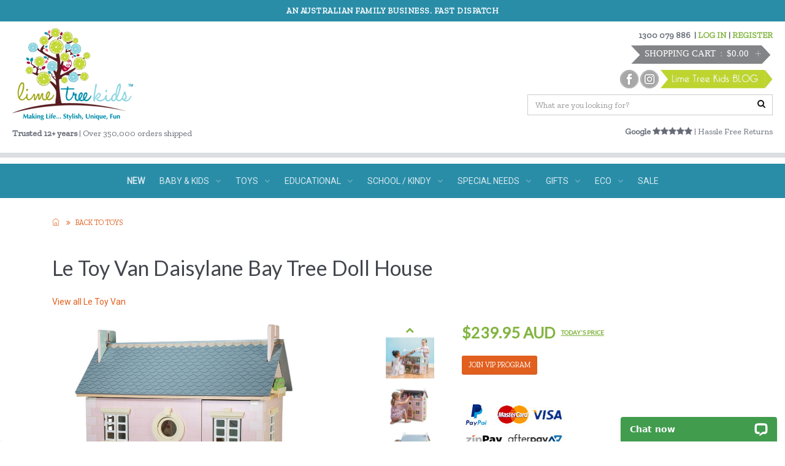

--- FILE ---
content_type: text/html; charset=utf-8
request_url: https://www.limetreekids.com.au/product-le-toy-van-daisylane-bay-tree-doll-house-3563.aspx
body_size: 191423
content:



<!DOCTYPE html>
<html lang="en">
<head><meta charset="utf-8" /><meta name="viewport" content="width=device-width, initial-scale=1.0" />

  
    <script src="https://www.googleoptimize.com/optimize.js?id=OPT-KNBZ46K"></script>
  
  
        <!-- Bootstrap core CSS
    ================================================== -->
    <link href="uikit/bootstrap/css/bootstrap.min.css" rel="stylesheet" />

    <!-- Custom styles for this template
    ================================================== -->
 
    <link href="uikit/css/skin-6.css?v=8" rel="stylesheet" /><link href="css/custom.css?v26" rel="stylesheet" /><link href="css/checkout.css?v3" rel="stylesheet" />

    <!-- HTML5 shim and Respond.js IE8 support of HTML5 elements and media queries -->
    <!--[if lt IE 9]>
    <script src="uikit/js/html5shiv.js"></script>
    <script src="uikit/js/respond.min.js"></script>
    <![endif]-->

    <meta name="google-site-verification" content="c0ZXqi_Aieo7GIkj8Z6Qcd-_kaPqZA5jiwRzrjy5Eo4" /><meta name="p:domain_verify" content="71f5818f5142767bf3fe07a5ec1adb65" /><link rel="shortcut icon" href="favicon.ico" /><meta name="msvalidate.01" content="2B4E007569732C6AF20D330450AF45C2" />


     <script src="uikit/js/jquery-latest.min.js"></script>

    <script type="text/javascript" src="js/jquery.object-fit.js"></script>

    


    
  

      <script>(function (w, d, s, l, i) {
              w[l] = w[l] || []; w[l].push({
                  'gtm.start':
                      new Date().getTime(), event: 'gtm.js'
              }); var f = d.getElementsByTagName(s)[0],
                  j = d.createElement(s), dl = l != 'dataLayer' ? '&l=' + l : ''; j.async = true; j.src =
                      'https://www.googletagmanager.com/gtm.js?id=' + i + dl; f.parentNode.insertBefore(j, f);
          })(window, document, 'script', 'dataLayer', 'GTM-W4V6VCC');</script>
<!-- End Google Tag Manager -->

      <!-- Google Tag Manager (noscript) -->
<noscript><iframe src="https://www.googletagmanager.com/ns.html?id=GTM-W4V6VCC" height="0" width="0" style="display:none;visibility:hidden"></iframe></noscript>
<!-- End Google Tag Manager (noscript) -->


    
            
    <script src="https://www.google.com/recaptcha/api.js?render=explicit" async defer></script>

    <!-- Global site tag (gtag.js) - Google Analytics -->
    <script async src="https://www.googletagmanager.com/gtag/js?id=UA-544337-47"></script>
    <script>
        window.dataLayer = window.dataLayer || [];
        function gtag() { dataLayer.push(arguments); }
        gtag('js', new Date());

        gtag('config', 'UA-544337-47');
        gtag('config', 'AW-995184349', { 'allow_enhanced_conversions': true });
    </script>

    
        <!-- Facebook Pixel Code -->
    <script>
        !function (f, b, e, v, n, t, s) {
            if (f.fbq) return; n = f.fbq = function () {
                n.callMethod ?
                    n.callMethod.apply(n, arguments) : n.queue.push(arguments)
            }; if (!f._fbq) f._fbq = n;
            n.push = n; n.loaded = !0; n.version = '2.0'; n.queue = []; t = b.createElement(e); t.async = !0;
            t.src = v; s = b.getElementsByTagName(e)[0]; s.parentNode.insertBefore(t, s)
        }(window,
            document, 'script', 'https://connect.facebook.net/en_US/fbevents.js');

        fbq('init', '518275008338402');
        fbq('track', 'PageView', {}, { eventID: '8e2a71fe890c43eeb72f32ef2c5151e5' });
        
    </script>
    <noscript>
        <img height="1" width="1" style="display: none"
            src="https://www.facebook.com/tr?id=518275008338402&ev=PageView&noscript=1&eid=8e2a71fe890c43eeb72f32ef2c5151e5" />
    </noscript>
    <!-- End Facebook Pixel Code -->
        
    <script src="js/ProductPage.js?v=3"></script>


    <style>
        div.pp_default .pp_description {
            float: left;
            margin-left: 20px;
            margin-top: 12px;
            position: relative;
            font-size: 12px;
        }
    </style>




    

      <!-- Facebook Pixel Code -->
    

    <script type="text/javascript" src="//static.criteo.net/js/ld/ld.js" async="true"></script>
<script type="text/javascript">
window.criteo_q = window.criteo_q || [];
var deviceType = /iPad/.test(navigator.userAgent) ? "t" : /Mobile|iP(hone|od)|Android|BlackBerry|IEMobile|Silk/.test(navigator.userAgent) ? "m" : "d";window.criteo_q.push(
{ event: "setAccount", account: 28965 },
{ event: "setEmail", email: "" },
{ event: "setSiteType", type: deviceType },
{ event: "viewItem", item: "3563" } 
);
</script>

<meta name="p:domain_verify" content="71f5818f5142767bf3fe07a5ec1adb65" /><meta name="Keywords" /><meta name="Description" content="Kids dollhouses from Le Toy Van are delightfully gorgeous, wooden and tons of fun for little ones. Available at Lime Tree Kids, Australia. " /><link href="/Telerik.Web.UI.WebResource.axd?d=PMrIT5dOWaVYIcpFWUE4nAtZj3yitB4cLmZPsiUXtWTkQxIQ6r12zmZ0w1ODbhKJhTCeYe39J2mRGchH5yV2hLzsB9wDNw8DOwaLLZA5stO5qzk10&amp;t=637347135180000000&amp;compress=1&amp;_TSM_CombinedScripts_=%3b%3bTelerik.Web.UI%2c+Version%3d2025.2.609.462%2c+Culture%3dneutral%2c+PublicKeyToken%3d121fae78165ba3d4%3aen-AU%3ae6f1c33e-0b13-4928-bb6d-dbf1103931b8%3a45085116%3a27c5704c" type="text/css" rel="stylesheet" /><title>
	Le Toy Van Daisylane Bay Tree Doll House
</title></head>

<body class="tile-1-bg">
  
  




    <form name="aspnetForm" method="post" action="./product-le-toy-van-daisylane-bay-tree-doll-house-3563.aspx" id="aspnetForm">
<div>
<input type="hidden" name="ctl00_RadScriptManager1_TSM" id="ctl00_RadScriptManager1_TSM" value="" />
<input type="hidden" name="ctl00_ctPublic_RadStyleSheetManager1_TSSM" id="ctl00_ctPublic_RadStyleSheetManager1_TSSM" value="" />


<input type="hidden" name="__LASTFOCUS" id="__LASTFOCUS" value="" />

</div>

<script type="text/javascript">
//<![CDATA[
var theForm = document.forms['aspnetForm'];
if (!theForm) {
    theForm = document.aspnetForm;
}
function __doPostBack(eventTarget, eventArgument) {
    if (!theForm.onsubmit || (theForm.onsubmit() != false)) {
        theForm.__EVENTTARGET.value = eventTarget;
        theForm.__EVENTARGUMENT.value = eventArgument;
        theForm.submit();
    }
}
//]]>
</script>


<script src="/WebResource.axd?d=pynGkmcFUV13He1Qd6_TZP2T1BqWvn-B4uIjDX5LqZ0vVRwtM0EXBIkkNUJ5YL5oY_lSrg2&amp;t=637347135180000000" type="text/javascript"></script>


<script src="/Telerik.Web.UI.WebResource.axd?_TSM_HiddenField_=ctl00_RadScriptManager1_TSM&amp;compress=1&amp;_TSM_CombinedScripts_=%3b%3bSystem.Web.Extensions%2c+Version%3d4.0.0.0%2c+Culture%3dneutral%2c+PublicKeyToken%3d31bf3856ad364e35%3aen-AU%3adb3d9eb3-6d72-4959-b303-32b61119a4a8%3aea597d4b%3ab25378d2%3bTelerik.Web.UI%2c+Version%3d2025.2.609.462%2c+Culture%3dneutral%2c+PublicKeyToken%3d121fae78165ba3d4%3aen-AU%3ae6f1c33e-0b13-4928-bb6d-dbf1103931b8%3a16e4e7cd%3aed16cbdc%3af7645509%3a88144a7a" type="text/javascript"></script>
        
        <script type="text/javascript">
//<![CDATA[
Sys.WebForms.PageRequestManager._initialize('ctl00$RadScriptManager1', 'aspnetForm', ['tctl00$ctPublic$ctl00$ctPublic$RadAjaxPanel1Panel',''], [], [], 90, 'ctl00');
//]]>
</script>





        

        <!-- Page Wrapper
    ++++++++++++++++++++++++++++++++++++++++++++ -->

        <div id="_header" class="header-message hidden-xs" style="background-color:#2A8DA8">
	<div class="container">
		<div class="row">
        <div class="col-xs-12">

            <div style="background: #2a8da8; text-align: center;" width="100%"><span style="text-size-adjust: auto; font-size: 13px; color: #ffffff;">AN AUSTRALIAN FAMILY BUSINESS. FAST DISPATCH</span></div>

        </div>
    </div>
	</div>
</div>




        <div class="page-wrapper boxed-wrapper shadow">



            <!-- Header Block
      ============================================== -->
            <header  class="header-block">

                

                <!-- Main Header
        ............................................ -->
                <div class="main-header ">
                   

                    <!-- Header Cols -->
                    <div class="header-cols">

                        <div class="row headerpadding hidden-xs">



                            <div class="col-md-6 col-lg-6 hidden-xs">
                                <a href="/">
                                    <img alt="Lime Tree Kids Wooden Toys and Kids Lifestyle products" src="images/logo.png">
                                </a>
                                <p style="margin-top:10px;margin-bottom:0px;">
                                <b>Trusted 12+ years</b> | Over 350,000 orders shipped</p>
                            </div>
                            <div class="col-md-6 col-lg-6">
                                <div class="headerrightfull hidden-xs">
                                    
                                        <div class="pull-right clearfix" style="padding-bottom: 5px; font-weight: bold;">
                                            1300 079 886 &nbsp;


                                            <div id="ctl00_divlogin" class="btn-wrapper dropdown" style="float: right;">
                                                |   <a href="#" data-toggle="dropdown" title="Customer Log In">LOG IN</a>  | <a href="register.aspx">REGISTER</a>

                                                <!-- Dropdown Panel -->


                                                <div class="dropdown-menu dropdown-panel" data-keep-open="true">


                                                    <div id="ctl00_pnlLoginForm" onkeypress="javascript:return WebForm_FireDefaultButton(event, &#39;ctl00_LoginButton&#39;)">
	
                                                        <fieldset>

                                                            <div class="form-group">
                                                                <div class="input-group">
                                                                    <div class="input-group-addon"><i class="fa fa-user"></i></div>
                                                                    <input name="ctl00$txtUsername" type="text" id="ctl00_txtUsername" class="form-control" placeholder="Email" />

                                                                </div>
                                                            </div>
                                                            <div class="form-group">
                                                                <div class="input-group">
                                                                    <div class="input-group-addon"><i class="fa fa-lock"></i></div>
                                                                    <input name="ctl00$txtPwd" type="password" id="ctl00_txtPwd" class="form-control" placeholder="Password" />

                                                                </div>
                                                            </div>
                                                            <div class="form-group">
                                                                <label class="checkbox-inline"><a href="forgotpassword.aspx">forgot password?</a></label>
                                                            </div>

                                                            <input type="submit" name="ctl00$LoginButton" value="sign in" id="ctl00_LoginButton" class="btn btn-primary btn-block" />


                                                        </fieldset>
                                                    
</div>
                                                </div>
                                                <!-- /Dropdown Panel -->

                                            </div>
                                            <!-- /Btn Wrapper -->


                                        </div>
                                    
                                    <div class="clear"></div>
                                    <div class="hidden-xs">
                                        


    <div class="header-cart-summary pull-right clearfix">
                  
            
                    
                    <!-- Summary Text -->
                    <div class="summary-text"><img class="hidden-xs hidden-sm" src="images/cart.jpg" alt="Your Shopping Cart" /><a class="total" href="#" data-toggle="dropdown"><span class="total-text">&nbsp;SHOPPING CART</span><span class="total-price">$0.00</span><i class="toggler ti ti-plus rot-135"></i></a>
                      
                      <!-- Dropdown Panel -->
                      <div class="dropdown-menu dropdown-panel dropdown-right arrow-top" data-keep-open="true">
                          <section>
                          <div class="row grid-10">
                            <div class="col-md-6">
                              <a class="btn btn-base btn-block margin-y-5" href="view_cart.aspx">view cart</a>
                            </div>
                            <div class="col-md-6">
                              <a class="btn btn-primary btn-block margin-y-5" href="checkout.aspx">checkout</a>
                            </div>
                          </div>
                        </section>
                        <section>
                          <!-- Mini Cart -->
                          <ul class="mini-cart">
                            <!-- Item -->
                               
                           
                            <!-- /Item -->
                            
                         
                          </ul>
                          <!-- /Mini Cart -->
                        </section>
                        
                        
                      </div>
                      <!-- /Dropdown Panel -->
                      
                    </div>
                    <!-- /Summary Text -->
                    <img class="hidden-xs hidden-sm" src="images/cart2.jpg" style="float:left;" alt="View your cart" />
                  </div>




 
                                    </div>
                                    <div class="clear"></div>
                                    <div class="pull-right clearfix headersocial hidden-xs hidden-sm">
                                        <a href="https://www.facebook.com/LimeTreeKids" target="_blank">
                                            <img src="images/fb2.png" alt="Lime Tree Kids on Facebook" /></a>
                                       
                                        <a href="http://instagram.com/limetreekids/" target="_blank">
                                            <img src="images/instagram2.png" alt="Lime Tree Kids Instagram" /></a>
                                        <a href="blog.aspx">
                                            <img src="images/blog.jpg" alt="Lime Tree Kids Blog" /></a>


                                    </div>
                                      <div class="clear"></div>
                                    <div class="pull-right clearfix hidden-xs">
                                        <div id="ctl00_pnlsearch" onkeypress="javascript:return WebForm_FireDefaultButton(event, &#39;ctl00_imgsearch&#39;)">
	
                                            <div class="header-search">
                                                <div class="form-group">
                                                    <input name="ctl00$txtSearch" type="text" id="ctl00_txtSearch" class="form-control" placeholder="What are you looking for?" onFocus="if(this.value==&#39;Keywords&#39;) this.value=&#39;&#39;;" onBlur="if(this.value==&#39;&#39;) this.value=&#39;Keywords&#39;;" />
                                                    <a id="ctl00_imgsearch" class="btn btn-empty" href="javascript:__doPostBack(&#39;ctl00$imgsearch&#39;,&#39;&#39;)"><i class="fa fa-search"></i></a>
                                                    
                                                </div>
                                            </div>

                                        
</div>
                                         

                                    

                                    </div>
                                     <div class="clear"></div>
                                        <div align="right" class="pull-right clearfix hidden-xs">
                                             <p style="margin-top:15px;margin-bottom:0px;">
                                <b>Google <i class="fa fa-star"></i><i class="fa fa-star"></i><i class="fa fa-star"></i><i class="fa fa-star"></i><i class="fa fa-star"></i></b> | Hassle Free Returns</p></div>
                                    

                                </div>

                            </div>

                            

                        </div>
                        <!-- Header Cols -->

                    </div>
                    <!-- /Main Header
        .............................................. -->

                    <!-- Nav Bottom
        .............................................. -->
                    <nav class="nav-bottom hnav hnav-borderless pcolor-bg invert-colors">

                        <!-- Container -->
                        <div class="container">
                               <div class="header-message-mobile visible-xs">
	<div class="container">
		<div class="row">
        <div class="col-xs-12">
        <p>    <div style="background: #2a8da8; text-align: center;" width="100%"><span style="text-size-adjust: auto; font-size: 13px; color: #ffffff;">AN AUSTRALIAN FAMILY BUSINESS. FAST DISPATCH</span></div></p>
        </div>
    </div>
	</div>
</div>
                            <!-- Header-->
                            <div class="navbar-header">
                                <button class="navbar-toggle no-border" type="button" data-toggle="collapse" data-target="#nav-collapse1">
                                    <span class="sr-only">Toggle navigation</span>
                                    
                  Shop <i class="fa fa-arrow-down"></i>
                                </button>
                                <a class="visible-xs mobilecarticon" href="view_cart.aspx"><i class="ti ti-shopping-cart"></i></a>
                                
                                <a class="navbar-brand visible-xs" href="/">
                                    <img alt="Lime Tree Kids Wooden Toys, back packs and lunch boxes" src="images/logo-mobile2.png"></a>

                            </div>
                            <!-- /Header-->


                            <style>

                            </style>

                                        <div id="nav-collapse1" class="collapse navbar-collapse navbar-absolute">
            
              <!-- Navbar Center -->
              <ul class="nav navbar-nav navbar-center line-top case-c">
               

                       <li><a href="whats_new.aspx"><b>NEW</B></a></li>
 <li class="dropdown dropdown-mega"><a href="#" class="dropdown-toggle" data-toggle="dropdown">BABY & KIDS<i class="fa fa-angle-down toggler"></i></a><div class="mega-menu dropdown-menu"><div class="row"><div class="col-md-3"><ul class="links"><li><a href="category-meal-time-363.aspx" style="font-weight:bold;">Meal Time</a></li><li><a href="category-replay-recycled-tableware-934.aspx">Replay Recycled Tableware</a></li><li><a href="category-bamboo-dinner-sets-800.aspx">Bamboo Dinner Sets</a></li><li><a href="category-lunch-boxes-and-lunch-bags-442.aspx">Lunch Boxes and Lunch Bags</a></li><li><a href="category-bpa-free-bowls-and-plates-365.aspx">BPA FREE Bowls and Plates</a></li><li><a href="category-cutlery-for-kids-698.aspx">Cutlery for Kids</a></li><li><a href="category-food-containers-and-storage-503.aspx">Food Containers and Storage</a></li><li><a href="category-drinking-essentials-364.aspx">Drinking Essentials</a></li><li><a href="category-sandwich-cutters-food-cutters-909.aspx">Sandwich Cutters / Food Cutters</a></li><li><a href="category-sandwich-and-snack-bags-699.aspx">Sandwich and Snack Bags</a></li><li><a href="category-cooking-and-baking-1064.aspx">Cooking and Baking</a></li><li><a href="category-ice-block-moulds-940.aspx">Ice Block Moulds</a></li></ul></div><div class="col-md-3"><ul class="links"><li><a href="category-baby-needs-345.aspx" style="font-weight:bold;">Baby Needs</a></li><li><a href="category-teething-toys-rattles-520.aspx">Teething Toys / Rattles</a></li><li><a href="category-baby-comforters-473.aspx">Baby Comforters</a></li><li><a href="category-baby-weaning-feeding-354.aspx">Baby Weaning / Feeding</a></li><li><a href="category-baby-sleep-aids-355.aspx">Baby Sleep Aids</a></li><li><a href="category-baby-blankets-1061.aspx">Baby Blankets</a></li><li><a href="category-baby-dummies-and-dummy-holders-1073.aspx">Baby Dummies and Dummy Holders</a></li><li><a href="category-change-mats-1074.aspx">Change Mats</a></li></ul></div><div class="col-md-3"><ul class="links"><li><a href="category-kids-heath-wellbeing-137.aspx" style="font-weight:bold;">Kids Heath & Wellbeing</a></li><li><a href="category-kids-dental-care-231.aspx">Kids Dental Care</a></li><li><a href="category-vaporisers-and-essential-oils-687.aspx">Vaporisers and Essential Oils</a></li><li><a href="category-ice-packs-heat-packs-688.aspx">Ice Packs & Heat Packs</a></li><li><a href="category-skincare-and-hygiene-690.aspx">Skincare and Hygiene</a></li></ul></div><div class="col-md-3"><ul class="links"><li><a href="category-sleep-time-375.aspx" style="font-weight:bold;">Sleep Time</a></li><li><a href="category-sleep-music-relaxation-cds-391.aspx">Sleep Music/ Relaxation CDs</a></li><li><a href="category-sleep-clocks-night-lights-242.aspx">Sleep Clocks & Night Lights</a></li><li><a href="category-brolly-sheets-mattress-protectors-469.aspx">Brolly Sheets - mattress protectors</a></li></ul></div><div class="col-md-3"><ul class="links"><li><a href="category-kids-clothing-accessories-1068.aspx" style="font-weight:bold;">Kids Clothing & Accessories</a></li><li><a href="category-sunglasses-for-baby-kids-943.aspx">Sunglasses for Baby & Kids</a></li><li><a href="category-kids-watches-837.aspx">Kids Watches</a></li><li><a href="category-childrens-footwear-1049.aspx">Children's Footwear</a></li><li><a href="category-rainwear-1071.aspx">Rainwear</a></li><li><a href="category-baby-bibs-1075.aspx">Baby Bibs</a></li><li><a href="category-hats-beanies-1076.aspx">Hats & Beanies</a></li></ul></div><div class="col-md-3"><ul class="links"><li><a href="category-toilet-training-319.aspx" style="font-weight:bold;">Toilet Training</a></li></ul></div><div class="col-md-3"><ul class="links"><li><a href="category-visual-schedules-rewards-charts-4.aspx" style="font-weight:bold;">Visual Schedules / Rewards Charts</a></li></ul></div><div class="col-md-3"><ul class="links"><li><a href="category-travelling-with-kids-533.aspx" style="font-weight:bold;">Travelling with Kids</a></li></ul></div><div class="col-md-3"><ul class="links"><li><a href="category-bath-time-9.aspx" style="font-weight:bold;">Bath Time</a></li><li><a href="category-bath-mats-91.aspx">Bath Mats</a></li><li><a href="category-bath-safety-156.aspx">Bath Safety</a></li></ul></div></div></div></li>
 <li class="dropdown dropdown-mega"><a href="#" class="dropdown-toggle" data-toggle="dropdown">TOYS<i class="fa fa-angle-down toggler"></i></a><div class="mega-menu dropdown-menu"><div class="row"><div class="col-md-3"><ul class="links"><li><a href="category-wooden-toys-964.aspx" style="font-weight:bold;">Wooden Toys</a></li><li><a href="category-grimms-wooden-toys-1023.aspx">GRIMM'S Wooden Toys</a></li><li><a href="category-grapat-wooden-toys-1072.aspx">Grapat Wooden Toys</a></li><li><a href="category-wooden-figures-820.aspx">Wooden Figures</a></li><li><a href="category-cars-planes-and-trains-121.aspx">Cars , Planes and Trains</a></li><li><a href="category-climbing-frames-1070.aspx">Climbing Frames</a></li><li><a href="category-other-wooden-toys-1065.aspx">Other Wooden Toys</a></li></ul></div><div class="col-md-3"><ul class="links"><li><a href="category-educational-toys-832.aspx" style="font-weight:bold;">Educational Toys</a></li><li><a href="category-time-telling-games-and-watches-920.aspx">Time Telling Games and Watches</a></li><li><a href="category-literacy-and-numeracy-toys-and-games-343.aspx">Literacy and Numeracy Toys and Games</a></li><li><a href="category-magnetic-toys-425.aspx">Magnetic Toys</a></li><li><a href="category-threading-836.aspx">Threading</a></li><li><a href="category-science-toys-705.aspx">Science Toys</a></li></ul></div><div class="col-md-3"><ul class="links"><li><a href="category-arts-crafts-120.aspx" style="font-weight:bold;">Arts & Crafts</a></li><li><a href="category-make-and-create-786.aspx">Make and Create</a></li><li><a href="category-drawing-and-colouring-539.aspx">Drawing and Colouring</a></li><li><a href="category-painting-876.aspx">Painting</a></li><li><a href="category-dough-clay-and-sand-919.aspx">Dough, Clay and Sand</a></li><li><a href="category-stickers-and-tattoos-947.aspx">Stickers and Tattoos</a></li><li><a href="category-stamps-949.aspx">Stamps</a></li></ul></div><div class="col-md-3"><ul class="links"><li><a href="category-baby-toys-0-2-years-79.aspx" style="font-weight:bold;">Baby Toys 0-2 years</a></li><li><a href="category-baby-walkers-255.aspx"> Baby Walkers</a></li><li><a href="category-blocks-and-puzzles-709.aspx">Blocks and Puzzles</a></li><li><a href="category-pram-toys-710.aspx">Pram Toys</a></li><li><a href="category-push-and-pull-along-toys-711.aspx">Push and Pull Along Toys</a></li><li><a href="category-rattles-and-grasping-toys-712.aspx">Rattles and Grasping Toys</a></li><li><a href="category-teething-toys-713.aspx">Teething Toys</a></li><li><a href="category-activity-toys-715.aspx">Activity Toys</a></li></ul></div><div class="col-md-3"><ul class="links"><li><a href="category-pretend-play-1066.aspx" style="font-weight:bold;">Pretend Play</a></li><li><a href="category-doll-houses-and-doll-house-accessories-251.aspx">Doll Houses and Doll house Accessories</a></li><li><a href="category-dolls-and-doll-furniture-422.aspx">Dolls and Doll Furniture</a></li><li><a href="category-pretend-playsets-423.aspx">Pretend Playsets</a></li><li><a href="category-tea-sets-821.aspx">Tea Sets</a></li><li><a href="category-wooden-toy-kitchens-and-play-food-253.aspx">Wooden Toy Kitchens and Play Food</a></li><li><a href="category-dress-ups-1044.aspx">Dress Ups</a></li></ul></div><div class="col-md-3"><ul class="links"><li><a href="category-puzzles-26.aspx" style="font-weight:bold;">Puzzles</a></li><li><a href="category-baby-and-todller-puzzles-1007.aspx">Baby and Todller Puzzles</a></li><li><a href="category-wooden-puzzles-1009.aspx">Wooden Puzzles</a></li><li><a href="category-jigsaw-puzzles-953.aspx">Jigsaw Puzzles</a></li><li><a href="category-educational-puzzles-1010.aspx">Educational Puzzles</a></li><li><a href="category-100pc-200pc-1037.aspx">100pc & 200pc</a></li><li><a href="category-gorgeous-boxed-silhouette-puzzles-1038.aspx">Gorgeous Boxed Silhouette Puzzles</a></li></ul></div><div class="col-md-3"><ul class="links"><li><a href="category-building-and-construction-1004.aspx" style="font-weight:bold;">Building and Construction</a></li><li><a href="category-building-blocks-1005.aspx">Building Blocks</a></li><li><a href="category-construction-toys-885.aspx">Construction Toys</a></li><li><a href="category-marble-runs-874.aspx">Marble Runs</a></li></ul></div><div class="col-md-3"><ul class="links"><li><a href="category-soft-toys-82.aspx" style="font-weight:bold;">Soft Toys</a></li><li><a href="category-puppets-1043.aspx">Puppets</a></li><li><a href="category-licensed-1053.aspx">Licensed</a></li><li><a href="category-soft-toys-1054.aspx">Soft Toys</a></li></ul></div><div class="col-md-3"><ul class="links"><li><a href="category-outside-play-254.aspx" style="font-weight:bold;">Outside Play</a></li><li><a href="category-balance-bikes-ride-ons-and-wagons-910.aspx">Balance Bikes , Ride ons and Wagons</a></li><li><a href="category-sand-toys-456.aspx">Sand Toys</a></li><li><a href="category-scooters-1067.aspx">Scooters</a></li><li><a href="category-water-play-1095.aspx">Water Play</a></li></ul></div><div class="col-md-3"><ul class="links"><li><a href="category-jewellery-music-boxes-941.aspx" style="font-weight:bold;">Jewellery /  Music Boxes</a></li></ul></div><div class="col-md-3"><ul class="links"><li><a href="category-balance-boards-1024.aspx" style="font-weight:bold;">Balance Boards</a></li></ul></div><div class="col-md-3"><ul class="links"><li><a href="category-bath-toys-62.aspx" style="font-weight:bold;">Bath Toys</a></li></ul></div><div class="col-md-3"><ul class="links"><li><a href="category-pocket-money-toys-404.aspx" style="font-weight:bold;">Pocket Money Toys</a></li></ul></div><div class="col-md-3"><ul class="links"><li><a href="category-childrens-music-toys-23.aspx" style="font-weight:bold;">Children's Music Toys</a></li></ul></div><div class="col-md-3"><ul class="links"><li><a href="category-kids-games-118.aspx" style="font-weight:bold;">Kids Games</a></li></ul></div><div class="col-md-3"><ul class="links"><li><a href="category-slime-putty-bubbles-958.aspx" style="font-weight:bold;">Slime , Putty & Bubbles</a></li></ul></div><div class="col-md-3"><ul class="links"><li><a href="category-travel-toys-games-708.aspx" style="font-weight:bold;">Travel Toys / Games</a></li></ul></div><div class="col-md-3"><ul class="links"><li><a href="category-trucks-and-things-that-go-1020.aspx" style="font-weight:bold;">Trucks and 'Things That Go"</a></li></ul></div></div></div></li>
 <li class="dropdown dropdown-mega"><a href="#" class="dropdown-toggle" data-toggle="dropdown">EDUCATIONAL<i class="fa fa-angle-down toggler"></i></a><div class="mega-menu dropdown-menu"><div class="row"><div class="col-md-3"><ul class="links"><li><a href="category-books-835.aspx" style="font-weight:bold;">Books</a></li><li><a href="category-parenting-books-527.aspx">Parenting Books</a></li><li><a href="category-growth-mindset-books-for-children-and-adults-987.aspx">Growth Mindset Books For Children And Adults</a></li><li><a href="category-books-for-babies-0-2-yrs-976.aspx">Books for Babies 0 - 2 yrs</a></li><li><a href="category-books-for-kid-2yrs-5yrs-977.aspx">Books for Kid 2yrs - 5yrs</a></li><li><a href="category-books-for-kids-5-yrs-10-yrs-978.aspx">Books for Kids 5 yrs - 10 yrs</a></li><li><a href="category-books-to-cherish-and-love-together-1030.aspx">Books to cherish and love together</a></li></ul></div><div class="col-md-3"><ul class="links"><li><a href="category-yoga-mindfulness-790.aspx" style="font-weight:bold;">Yoga & Mindfulness</a></li></ul></div><div class="col-md-3"><ul class="links"><li><a href="category-flash-snap-cards-990.aspx" style="font-weight:bold;">Flash / Snap Cards</a></li></ul></div><div class="col-md-3"><ul class="links"><li><a href="category-literacy-991.aspx" style="font-weight:bold;">Literacy</a></li></ul></div><div class="col-md-3"><ul class="links"><li><a href="category-numeracy-993.aspx" style="font-weight:bold;">Numeracy</a></li></ul></div><div class="col-md-3"><ul class="links"><li><a href="category-sorting-pattern-sequencing-996.aspx" style="font-weight:bold;">Sorting, Pattern & Sequencing</a></li></ul></div><div class="col-md-3"><ul class="links"><li><a href="category-science-stem-994.aspx" style="font-weight:bold;">Science & STEM</a></li></ul></div><div class="col-md-3"><ul class="links"><li><a href="category-time-995.aspx" style="font-weight:bold;">Time</a></li></ul></div><div class="col-md-3"><ul class="links"><li><a href="category-fine-motor-skills-1019.aspx" style="font-weight:bold;">Fine Motor Skills</a></li></ul></div><div class="col-md-3"><ul class="links"><li><a href="category-colours-shapes-997.aspx" style="font-weight:bold;">Colours & Shapes</a></li></ul></div><div class="col-md-3"><ul class="links"><li><a href="category-reward-teaching-charts-992.aspx" style="font-weight:bold;">Reward & Teaching Charts</a></li></ul></div></div></div></li>
 <li class="dropdown dropdown-mega"><a href="#" class="dropdown-toggle" data-toggle="dropdown">SCHOOL / KINDY<i class="fa fa-angle-down toggler"></i></a><div class="mega-menu dropdown-menu"><div class="row"><div class="col-md-3"><ul class="links"><li><a href="category-lunch-boxes-accessories-1062.aspx" style="font-weight:bold;">Lunch Boxes & Accessories</a></li><li><a href="category-bento-boxes-lunch-boxes-907.aspx">Bento Boxes / Lunch Boxes</a></li><li><a href="category-insulated-containers-snack-jars-612.aspx">Insulated Containers / Snack Jars</a></li><li><a href="category-stainless-steel-containers-584.aspx">Stainless Steel Containers</a></li><li><a href="category-bpa-free-plastic-containers-585.aspx">BPA Free Plastic Containers</a></li><li><a href="category-sandwich-bags-snack-pockets-586.aspx">Sandwich Bags / Snack Pockets</a></li><li><a href="category-sandwich-cutters-food-cutters-592.aspx">Sandwich Cutters, / Food Cutters</a></li></ul></div><div class="col-md-3"><ul class="links"><li><a href="category-water-bottles-591.aspx" style="font-weight:bold;">Water Bottles</a></li><li><a href="category-insulated-water-bottles-982.aspx">Insulated Water Bottles</a></li><li><a href="category-kids-water-bottles-983.aspx">Kids Water Bottles</a></li><li><a href="category-stainless-steel-water-bottles-984.aspx">Stainless Steel Water Bottles</a></li><li><a href="category-bpa-free-plastic-water-bottles-985.aspx">BPA Free Plastic Water Bottles</a></li><li><a href="category-water-bottle-accessories-986.aspx">Water Bottle Accessories</a></li></ul></div><div class="col-md-3"><ul class="links"><li><a href="category-backpacks-581.aspx" style="font-weight:bold;">Backpacks</a></li><li><a href="category-childrens-backpacks-421.aspx">Childrens Backpacks</a></li><li><a href="category-swim-wet-bags-582.aspx">Swim / Wet Bags</a></li><li><a href="category-mini-backpack-with-safety-harness-935.aspx">Mini Backpack with Safety Harness</a></li></ul></div><div class="col-md-3"><ul class="links"><li><a href="category-lunch-bags-ice-packs-1063.aspx" style="font-weight:bold;">Lunch Bags & Ice Packs</a></li><li><a href="category-lunch-bags-583.aspx">Lunch Bags</a></li><li><a href="category-cold-bricks-cold-packs-593.aspx">Cold Bricks / Cold Packs</a></li></ul></div><div class="col-md-3"><ul class="links"><li><a href="category-sleep-sheet-sets-588.aspx" style="font-weight:bold;">Sleep Sheet Sets</a></li><li><a href="category-kindy-preschool-linen-446.aspx">Kindy / Preschool Linen</a></li></ul></div><div class="col-md-3"><ul class="links"><li><a href="category-early-literacy-824.aspx" style="font-weight:bold;">Early Literacy</a></li></ul></div><div class="col-md-3"><ul class="links"><li><a href="category-tools-for-special-needs-822.aspx" style="font-weight:bold;">Tools for special needs</a></li></ul></div><div class="col-md-3"><ul class="links"><li><a href="category-staff-favourites-676.aspx" style="font-weight:bold;">Staff Favourites</a></li></ul></div></div></div></li>
 <li class="dropdown dropdown-mega"><a href="#" class="dropdown-toggle" data-toggle="dropdown">SPECIAL NEEDS<i class="fa fa-angle-down toggler"></i></a><div class="mega-menu dropdown-menu"><div class="row"><div class="col-md-3"><ul class="links"><li><a href="category-sensory-839.aspx" style="font-weight:bold;">Sensory</a></li><li><a href="category-auditory-sound-841.aspx">Auditory / Sound</a></li><li><a href="category-movement-balance-842.aspx">Movement / Balance</a></li><li><a href="category-oral-motor-scented-843.aspx">Oral-Motor / Scented</a></li><li><a href="category-tactile-fidgets-844.aspx">Tactile / Fidgets</a></li><li><a href="category-visual-sight-845.aspx">Visual / Sight</a></li><li><a href="category-weighted-deep-pressure-846.aspx">Weighted / Deep Pressure</a></li><li><a href="category-wooden-toys-1013.aspx">Wooden Toys</a></li></ul></div><div class="col-md-3"><ul class="links"><li><a href="category-weighted-products-908.aspx" style="font-weight:bold;">Weighted Products</a></li></ul></div><div class="col-md-3"><ul class="links"><li><a href="category-gross-motor-847.aspx" style="font-weight:bold;">Gross Motor</a></li></ul></div><div class="col-md-3"><ul class="links"><li><a href="category-fine-motor-skills-848.aspx" style="font-weight:bold;">Fine Motor Skills</a></li></ul></div><div class="col-md-3"><ul class="links"><li><a href="category-time-items-850.aspx" style="font-weight:bold;">Time items</a></li></ul></div><div class="col-md-3"><ul class="links"><li><a href="category-visual-schedules-magnetic-charts-852.aspx" style="font-weight:bold;">Visual Schedules / Magnetic Charts</a></li></ul></div><div class="col-md-3"><ul class="links"><li><a href="category-feelings-emotions-853.aspx" style="font-weight:bold;">Feelings / Emotions</a></li></ul></div><div class="col-md-3"><ul class="links"><li><a href="category-puzzles-games-854.aspx" style="font-weight:bold;">Puzzles  & Games</a></li></ul></div><div class="col-md-3"><ul class="links"><li><a href="category-meal-times-855.aspx" style="font-weight:bold;">Meal Times</a></li></ul></div><div class="col-md-3"><ul class="links"><li><a href="category-bedtime-sleep-856.aspx" style="font-weight:bold;">Bedtime / Sleep</a></li></ul></div><div class="col-md-3"><ul class="links"><li><a href="category-phonics-maths-aides-860.aspx" style="font-weight:bold;">Phonics / Maths Aides</a></li></ul></div><div class="col-md-3"><ul class="links"><li><a href="category-health-safety-861.aspx" style="font-weight:bold;">Health / Safety</a></li></ul></div><div class="col-md-3"><ul class="links"><li><a href="category-bath-time-862.aspx" style="font-weight:bold;">Bath Time</a></li></ul></div></div></div></li>
 <li class="dropdown dropdown-mega"><a href="#" class="dropdown-toggle" data-toggle="dropdown">GIFTS<i class="fa fa-angle-down toggler"></i></a><div class="mega-menu dropdown-menu"><div class="row"><div class="col-md-3"><ul class="links"><li><a href="category-clearance-694.aspx" style="font-weight:bold;">Clearance</a></li></ul></div><div class="col-md-3"><ul class="links"><li><a href="category-teacher-gift-ideas-957.aspx" style="font-weight:bold;">Teacher Gift Ideas</a></li></ul></div><div class="col-md-3"><ul class="links"><li><a href="category-outdoor-fun-gifts-1057.aspx" style="font-weight:bold;">Outdoor Fun Gifts</a></li></ul></div><div class="col-md-3"><ul class="links"><li><a href="category-stationery-lovers-951.aspx" style="font-weight:bold;">Stationery Lovers</a></li></ul></div><div class="col-md-3"><ul class="links"><li><a href="category-literacy-942.aspx" style="font-weight:bold;">Literacy</a></li></ul></div><div class="col-md-3"><ul class="links"><li><a href="category-australian-themed-658.aspx" style="font-weight:bold;">Australian Themed</a></li></ul></div><div class="col-md-3"><ul class="links"><li><a href="category-mermaids-944.aspx" style="font-weight:bold;">Mermaids</a></li></ul></div><div class="col-md-3"><ul class="links"><li><a href="category-dinosaurs-945.aspx" style="font-weight:bold;">Dinosaurs</a></li></ul></div><div class="col-md-3"><ul class="links"><li><a href="category-earth-space-1017.aspx" style="font-weight:bold;">Earth & Space</a></li></ul></div><div class="col-md-3"><ul class="links"><li><a href="category-bundle-deals-954.aspx" style="font-weight:bold;">Bundle Deals</a></li></ul></div><div class="col-md-3"><ul class="links"><li><a href="category-eco-conscious-ideas-956.aspx" style="font-weight:bold;">Eco Conscious Ideas</a></li></ul></div><div class="col-md-3"><ul class="links"><li><a href="category-easter-1050.aspx" style="font-weight:bold;">Easter</a></li></ul></div><div class="col-md-3"><ul class="links"><li><a href="gift-vouchers.aspx">Gift Vouchers</a></li>
<li><a href="gift-registry.aspx">Gift Registry</a></li>
</ul></div></div></div></li>
 <li class="dropdown dropdown-mega"><a href="#" class="dropdown-toggle" data-toggle="dropdown">ECO<i class="fa fa-angle-down toggler"></i></a><div class="mega-menu dropdown-menu"><div class="row"><div class="col-md-3"><ul class="links"><li><a href="category-hair-face-body-care-615.aspx" style="font-weight:bold;">Hair, Face & Body Care</a></li><li><a href="category-natural-baby-care-512.aspx">Natural Baby Care</a></li><li><a href="category-natural-haircare-for-kids-513.aspx">Natural Haircare for Kids</a></li><li><a href="category-bathtime-bubbles-769.aspx">Bathtime & Bubbles</a></li><li><a href="category-kids-dental-care-767.aspx">Kids Dental Care</a></li><li><a href="category-sunscreen-1084.aspx">Sunscreen</a></li></ul></div><div class="col-md-3"><ul class="links"><li><a href="category-reusable-lunchboxes-and-lunch-bags-549.aspx" style="font-weight:bold;">Reusable Lunchboxes and Lunch Bags</a></li><li><a href="category-sandwich-snack-bags-508.aspx">Sandwich / Snack Bags</a></li><li><a href="category-stainless-steel-containers-snack-jars-613.aspx">Stainless Steel Containers / Snack Jars</a></li><li><a href="category-bpa-free-lunch-boxes-and-bags-725.aspx">BPA-free Lunch Boxes and Bags</a></li><li><a href="category-insulated-lunch-bags-726.aspx">Insulated Lunch Bags</a></li><li><a href="category-reusable-bags-produce-bags-1011.aspx">Reusable Bags / Produce Bags</a></li></ul></div><div class="col-md-3"><ul class="links"><li><a href="category-eco-mealtime-essentials-717.aspx" style="font-weight:bold;">Eco Mealtime Essentials</a></li><li><a href="category-reuseable-food-pouches-515.aspx">Reuseable Food Pouches</a></li><li><a href="category-zipzicles-zip-top-ice-block-pack-528.aspx">Zipzicles - Zip Top Ice block Pack</a></li><li><a href="category-bamboo-dinnerware-727.aspx">Bamboo Dinnerware</a></li><li><a href="category-bpa-free-plastic-dinnerware-729.aspx">BPA-free Plastic Dinnerware</a></li><li><a href="category-stainless-steel-730.aspx">Stainless Steel</a></li></ul></div><div class="col-md-3"><ul class="links"><li><a href="category-eco-drink-bottles-510.aspx" style="font-weight:bold;">Eco Drink Bottles</a></li><li><a href="category-stainless-steel-bottles-721.aspx">Stainless Steel Bottles</a></li><li><a href="category-bpa-free-plastic-732.aspx">BPA-free Plastic</a></li><li><a href="category-reusable-coffee-cups-723.aspx">Reusable Coffee Cups</a></li><li><a href="category-reusable-stainless-steel-straws-1012.aspx">Reusable Stainless Steel Straws</a></li></ul></div><div class="col-md-3"><ul class="links"><li><a href="category-ultrasonic-vapourisers-610.aspx" style="font-weight:bold;">Ultrasonic Vapourisers</a></li></ul></div><div class="col-md-3"><ul class="links"><li><a href="category-essential-oils-913.aspx" style="font-weight:bold;">Essential Oils</a></li></ul></div><div class="col-md-3"><ul class="links"><li><a href="category-eco-toys-864.aspx" style="font-weight:bold;">Eco Toys</a></li></ul></div></div></div></li>
<li><a href="specials.aspx">SALE</a></li>
<li class="visible-xs"><a href="customerdefault.aspx">MY ACCOUNT</a></li>


     


                  <li class="visible-xs"> <a href="brands.aspx">BRANDS</a></li>
                  

                
              </ul>
              <!-- /Navbar Center -->
              
            </div>

                            

                        </div>
                        <!-- /Container -->

                    </nav>
                    <!-- /Nav Bottom
        .............................................. -->
                    </div>
            </header>
            <!-- /Header Block
      ============================================== -->

            <center>
           <div class="mobilesearch hidden-lg hidden-md hidden-sm">
               
            
                     <div id="ctl00_pnlmobilesearch" onkeypress="javascript:return WebForm_FireDefaultButton(event, &#39;ctl00_lnkmobilesearch&#39;)">
	
                        <div class="header-search">
                    <div class="form-group">
                      <input name="ctl00$txtmobilesearch" type="text" id="ctl00_txtmobilesearch" class="form-control" placeholder="What are you looking for?" />
                      <a id="ctl00_lnkmobilesearch" class="btn btn-empty" href="javascript:__doPostBack(&#39;ctl00$lnkmobilesearch&#39;,&#39;&#39;)"><i class="fa fa-search"></i></a>
                      
                    </div>
                  </div>
                          
                  
</div>
                
             
               <a href="content.aspx?St=true&pageID=6"><img src="images/Free-shipping2018.jpg" border="0" style="padding:0 15px 0 15px;" width="100%" alt="Free shipping for orders over $150" /></a>
               <br />
              </div>

            </center>

                 <div class="header-message visible-xs" style="background-color:#2A8DA8;margin:15px; ">
	<div class="container">
		<div class="row">
        <div class="col-xs-12">
            <a href="register.aspx"><p style="color:white;font-size:10px">Join our VIP Newsletter for 10% off</p></a>
        

        </div>
    </div>
	</div>
</div>

            <div id="divbodysection">
            

            

    <script>
fbq('track', 'ViewContent', { 
    content_type: 'product', 
    content_ids: [3563], 
    value: 239.95, 
    currency: 'AUD', 
}, {eventID: 'e02ad7ddde674013a38c00b7b106c688'});
</script>


    <script>
        $(function () {
            $('.contain').objectFit('contain');

        });
    </script>

    <style>
        .page-info-block .breadcrumb > li, .page-info-block .breadcrumb > li + li:before{
            color: #e1601f;
        }
    </style>

    <div itemscope itemtype="http://schema.org/Product">
        <meta itemprop="itemCondition" content="NewCondition" />
        

        <!-- Page Info
      ============================================-->
        <section class="page-info-block page-info-alt  boxed-section">

            <!-- Container -->
            <div class="container cont-pad-x-15">

                <!-- Breadcrumb -->
                <ol class="breadcrumb pull-left"  style="color: #e1601f;">
                    <li><a href="/" style="color: #e1601f;"><i class="ti ti-home"></i></a></li>
                    <li><a style="color: #e1601f;" href="category-toys-115.aspx">Back to TOYS</a></li>
                </ol>
                <!-- /Breadcrumb -->

                <!-- hlinks -->
                
                <!-- /hlinks -->

            </div>
            <!-- /Container -->

            <div class="container cont-pad-x-15 prodheading">
               
                <div id="ctl00_ctPublic_pnlBrands">
                    <h1 class="product-title"><span itemprop="name">
                        Le Toy Van Daisylane Bay Tree Doll House</span></h1>
                    
            

                    <h6><span itemprop="brand" itemscope itemtype="http://schema.org/Brand">
                        <span id="ctl00_ctPublic_lblBrand" style="float: left;"><a href="brand-le-toy-van-132.aspx" style="color: #e1601f;">View all <span itemprop="name">Le Toy Van</span></a><meta itemprop="url" content="www.limetreekids.com.au/brand-le-toy-van-132.aspx" /></span></span><div style="float: left;">&nbsp;&nbsp;&nbsp;&nbsp;</div>
                        <div class="product-rating clearfix" style="float: left;">
                            <!-- hlinks -->
                            
                            
                            <div class="clearfix"></div>


                            
                        </div>
                    </h6>
                </div>

            </div>
            <p></p>
        </section>
        <!-- /Page Info Block
      ============================================-->

        <!-- Content Block
      ============================================-->
        <section class="content-block has-sidebar default-bg">
            <!-- Container -->
            <div class="container no-pad-t">

                <!-- Product Row -->
                <div class="row product-details">

                    <!-- Col -->
                    <div class="col-md-7 hidden-xs">


                        <div id="gallery">
                            <div class="col-sm-9 col-md-10">
                                <a href='//www.limetreekids.com.au/database/images/le-toy-van-kids-doll-houses-bay-tree-house-main-177566-3563.jpg' rel='lightbox[gallery]'><img itemprop="image" src='//www.limetreekids.com.au/database/images/le-toy-van-kids-doll-houses-bay-tree-house-main-177566-3563.jpg' border='0' class='img-responsive' style='max-height:400px; max-width:100%;' alt='Le Toy Van Daisylane Bay Tree Doll House'></a>
                            </div>
                            <div id="ctl00_ctPublic_divextraimages" class="col-sm-3 col-md-2 hidden-xs" style="max-height: 400px; overflow: hidden;">
                                <div class="text-center">
                                    <span id="slider-prev"></span>
                                </div>
                                <div class="product-bxslider text-center">
                                    
                                            <div style="/*max-height: 62px; overflow: hidden; */">
                                                <a href='//www.limetreekids.com.au/database/images/le-toy-van-kids-doll-houses-bay-tree-house-extra-18478.jpg' rel="lightbox[gallery]" title="Le Toy Van- Kids Doll Houses- Bay Tree House-Dolls and Furniture not included">
                                                    <img src='//www.limetreekids.com.au/database/images/le-toy-van-kids-doll-houses-bay-tree-house-extrathm-18478.jpg' border="0" class="img-responsive" alt='Le Toy Van- Kids Doll Houses- Bay Tree House-Dolls and Furniture not included'>
                                                </a>
                                            </div>
                                        
                                            <div style="/*max-height: 62px; overflow: hidden; */">
                                                <a href='//www.limetreekids.com.au/database/images/le-toy-van-kids-doll-houses-bay-tree-house-extra-18476.jpg' rel="lightbox[gallery]" title="Le Toy Van- Kids Doll Houses- Bay Tree House-Dolls and Furniture not included">
                                                    <img src='//www.limetreekids.com.au/database/images/le-toy-van-kids-doll-houses-bay-tree-house-extrathm-18476.jpg' border="0" class="img-responsive" alt='Le Toy Van- Kids Doll Houses- Bay Tree House-Dolls and Furniture not included'>
                                                </a>
                                            </div>
                                        
                                            <div style="/*max-height: 62px; overflow: hidden; */">
                                                <a href='//www.limetreekids.com.au/database/images/le-toy-van-kids-doll-houses-bay-tree-house-extra-18479.jpg' rel="lightbox[gallery]" title="Le Toy Van- Kids Doll Houses- Bay Tree House-Dolls and Furniture not included">
                                                    <img src='//www.limetreekids.com.au/database/images/le-toy-van-kids-doll-houses-bay-tree-house-extrathm-18479.jpg' border="0" class="img-responsive" alt='Le Toy Van- Kids Doll Houses- Bay Tree House-Dolls and Furniture not included'>
                                                </a>
                                            </div>
                                        
                                            <div style="/*max-height: 62px; overflow: hidden; */">
                                                <a href='//www.limetreekids.com.au/database/images/le-toy-van-kids-doll-houses-bay-tree-house-extra-18477.jpg' rel="lightbox[gallery]" title="Le Toy Van- Kids Doll Houses- Bay Tree House-Dolls and Furniture not included">
                                                    <img src='//www.limetreekids.com.au/database/images/le-toy-van-kids-doll-houses-bay-tree-house-extrathm-18477.jpg' border="0" class="img-responsive" alt='Le Toy Van- Kids Doll Houses- Bay Tree House-Dolls and Furniture not included'>
                                                </a>
                                            </div>
                                        
                                            <div style="/*max-height: 62px; overflow: hidden; */">
                                                <a href='//www.limetreekids.com.au/database/images/le-toy-van-kids-doll-houses-bay-tree-house-extra-18475.jpg' rel="lightbox[gallery]" title="Le Toy Van- Kids Doll Houses- Bay Tree House-Dolls and Furniture not included">
                                                    <img src='//www.limetreekids.com.au/database/images/le-toy-van-kids-doll-houses-bay-tree-house-extrathm-18475.jpg' border="0" class="img-responsive" alt='Le Toy Van- Kids Doll Houses- Bay Tree House-Dolls and Furniture not included'>
                                                </a>
                                            </div>
                                        
                                            <div style="/*max-height: 62px; overflow: hidden; */">
                                                <a href='//www.limetreekids.com.au/database/images/le-toy-van-kids-doll-houses-bay-tree-house-extra-18474.jpg' rel="lightbox[gallery]" title="Le Toy Van- Kids Doll Houses- Bay Tree House-Dolls and Furniture not included">
                                                    <img src='//www.limetreekids.com.au/database/images/le-toy-van-kids-doll-houses-bay-tree-house-extrathm-18474.jpg' border="0" class="img-responsive" alt='Le Toy Van- Kids Doll Houses- Bay Tree House-Dolls and Furniture not included'>
                                                </a>
                                            </div>
                                        
                                </div>
                                <div class="text-center">
                                    <span id="slider-next"></span>
                                </div>
                            </div>
                            <div class="clearfix"></div>
                        </div>


                    </div>
                    <!-- /Col -->

                    <div class="col-md-7 mgb-30-xs hidden-lg hidden-md hidden-sm">
                        <h5 class="boxed-title">Photos</h5>

                        <!-- Slider Wrapper -->
                        <div class="side-products-slider bx-controls-above-right product-no-margin">

                            <!-- BxSlider -->
                            <div class="bxslider" data-call="bxslider" data-options="{pager:false}">




                                <li>      <div style="width:100%;-o-object-fit: contain;object-fit: contain;"><img src="database/images/le-toy-van-kids-doll-houses-bay-tree-house-main-177566-3563.jpg" style=""  alt="Le Toy Van Daisylane Bay Tree Doll House"  /></div></li><li>      <div style="width:100%;-o-object-fit: contain;object-fit: contain;"><img src="database/images/le-toy-van-kids-doll-houses-bay-tree-house-extra-18478.jpg" style=""  alt="Le Toy Van- Kids Doll Houses- Bay Tree House-Dolls and Furniture not included"  /></div></li><li>      <div style="width:100%;-o-object-fit: contain;object-fit: contain;"><img src="database/images/le-toy-van-kids-doll-houses-bay-tree-house-extra-18476.jpg" style=""  alt="Le Toy Van- Kids Doll Houses- Bay Tree House-Dolls and Furniture not included"  /></div></li><li>      <div style="width:100%;-o-object-fit: contain;object-fit: contain;"><img src="database/images/le-toy-van-kids-doll-houses-bay-tree-house-extra-18479.jpg" style=""  alt="Le Toy Van- Kids Doll Houses- Bay Tree House-Dolls and Furniture not included"  /></div></li><li>      <div style="width:100%;-o-object-fit: contain;object-fit: contain;"><img src="database/images/le-toy-van-kids-doll-houses-bay-tree-house-extra-18477.jpg" style=""  alt="Le Toy Van- Kids Doll Houses- Bay Tree House-Dolls and Furniture not included"  /></div></li><li>      <div style="width:100%;-o-object-fit: contain;object-fit: contain;"><img src="database/images/le-toy-van-kids-doll-houses-bay-tree-house-extra-18475.jpg" style=""  alt="Le Toy Van- Kids Doll Houses- Bay Tree House-Dolls and Furniture not included"  /></div></li><li>      <div style="width:100%;-o-object-fit: contain;object-fit: contain;"><img src="database/images/le-toy-van-kids-doll-houses-bay-tree-house-extra-18474.jpg" style=""  alt="Le Toy Van- Kids Doll Houses- Bay Tree House-Dolls and Furniture not included"  /></div></li>







                            </div>
                            <!-- /BxSlider -->

                        </div>





                    </div>


                    <!-- Col -->
                    <div class="col-md-5">


                    

                       

              




                        <div itemprop="offers" itemscope itemtype="http://schema.org/Offer">
                            <meta itemprop="priceCurrency" content="AUD" />
                            <meta itemprop="price" content="239.95" />
                            <link itemprop="availability" href="http://schema.org/OutOfStock" />
                            <div class="price-box">
                                <h4 class="product-price"><span style="text-decoration: line-through; color: red;">
                                    <span id="ctl00_ctPublic_litrrp"></span></span>
                                    <table border="0"><tr><td><span>
                                        $239.95 AUD </span></td><td>&nbsp;&nbsp;</td><td><div style="font-size:10px;text-decoration:underline;">TODAY'S PRICE</div></td></tr></table>
                                    
                                </h4>
                                <div id="ctl00_ctPublic_divvip">
                                    <table border="0"><tr><td>

                                        <a class="btn btn-sm addtocart" href="register.aspx" style="width:initial;">JOIN VIP PROGRAM</a>
                                        </td><td>&nbsp;&nbsp;</td><td> </td>
                                        </tr>
                                        </table>
                                    
                                    <br />
                                </div>

                                
                                <img src="images/paymentbanner.jpg" />

                              <br /><br />

                                <font  style="color:#82B440"><i class="fa fa-check"></i> 30 Day No Quibbles Returns<BR /><i class="fa fa-check"></i> Fast Delivery&nbsp;Free Over $150<br /><i class="fa fa-check"></i> Express Shipping Available<br /><i class="fa fa-check"></i>  Item dispatched within one business day<BR><font color="red">Item does not qualify for free freight<BR>Item attracts freight charge of $35.00</font><BR></font>


                               

                                
                                <br />
                                <span id="ctl00_ctPublic_lblOutFav"><div>Get notified by email as soon as this item is back in stock.</div></span>
                                <br />
                            </div>
                        </div>


                        <!-- Row -->
                        <div class="row grid-20">
                            <div id="ctl00_ctPublic_pnlProduct">
	
                                <div class="col-md-6">
                                    <div class="form-group">
                                        <!-- Input Group -->
                                        <div class="input-group">
                                            <div class="input-group-addon"><i class="icon fa fa-eye"></i></div>
                                            <select name="ctl00$ctPublic$ddlOption" onchange="javascript:setTimeout(&#39;__doPostBack(\&#39;ctl00$ctPublic$ddlOption\&#39;,\&#39;\&#39;)&#39;, 0)" id="ctl00_ctPublic_ddlOption" class="form-control">
		<option selected="selected" value="5305">Le Toy Van- Baytree House</option>

	</select>
                                            <span id="ctl00_ctPublic_lblOption"></span>
                                        </div>
                                        <!-- /Input Group -->
                                    </div>

                                </div>
                                <div class="col-md-6">
                                    <div class="form-group">
                                        <!-- Input Group -->
                                        <div class="input-group">
                                            <div class="input-group-addon"><i class="icon fa fa-calculator"></i></div>
                                            <select name="ctl00$ctPublic$drpqty" id="ctl00_ctPublic_drpqty" disabled="disabled" class="form-control">
		<option selected="selected" value="1">Select Quantity</option>

	</select>
                                            
                                        </div>
                                        <!-- /Input Group -->
                                        
                                        <input type="hidden" name="ctl00$ctPublic$hidOptionID" id="ctl00_ctPublic_hidOptionID" value="5305" />
                                    </div>
                                    <!-- /Form Group -->


                                </div>
                                
                                
                                  
                                <div class="col-md-12">
                                    
                                    <div class="form-group">


                                        
                                      
                                    

                                        
                                        <a id="ctl00_ctPublic_btnNotifyMe" class="btn btn-default btn-bigger addtocart" href="javascript:WebForm_DoPostBackWithOptions(new WebForm_PostBackOptions(&quot;ctl00$ctPublic$btnNotifyMe&quot;, &quot;&quot;, true, &quot;prod&quot;, &quot;&quot;, false, true))"><i class="icon-left ti ti-email"></i>Notify me when back in stock</a>
                                    </div>
                                </div>

                            
</div>

                            




                            



                        </div>
                        <!-- /Row -->

                        <div class="row grid-20">
                            <div class="col-md-12">
                                <div class="form-group">
                                    <div style="border-bottom: 8px solid #dcdee1; width: 100%; margin: 10px 0 10px 0"></div>
                                </div>
                            </div>
                            <div class="col-md-12 visible-xs">
                                <center><a target="_blank" class="gvncyc" href="https://customerreviews.google.com/v/merchant?q=limetreekids.com.au&c=AU&v=19&hl=en_AU"><img src="images/googlereviews.jpg" style="height:46px;width:initial;" height="46"></a></center><br />
                            </div>
                            <div class="col-md-6 hidden-xs">

                                <div class="form-group" style="padding-left:20px;">
                                    <a target="_blank" class="gvncyc" href="https://customerreviews.google.com/v/merchant?q=limetreekids.com.au&c=AU&v=19&hl=en_AU"><img src="images/googlereviews.jpg" style="height:46px;width:initial;" height="46"></a>
                                </div>

                            </div>

                            <div class="col-md-6">

                            
                                    <center></center>
                               

                            </div>
                            <div class="col-md-12">
                                <div class="form-group">
                                 
                                    
                                    <div style="border-bottom: 8px solid #dcdee1; width: 100%; margin: 5px 0 10px 0"></div>

                                </div>
                            </div>

                        </div>

                        <span id="ctl00_ctPublic_lblpreview"></span>


                        <center><span id="ctl00_ctPublic_lblpreviewfontcolour"></span></center>

                        

                        <p></p>


                            <div class="proddescbox">


                                
                                    <center>
                                        
                                    </center>
                                


                                

                                

                            </div>
                        <!-- /Col -->

                   

                   

                    </div>
                    <!-- /Product Row -->

                    <div class="clear"></div>
                    <div class="col-xs-12">
                    <hr class="y-200pc" />
                        </div>

                    <div class="col-xs-12">
                    <div class="row">
                        <div class="col-md-12">
                            <span itemprop="description">
                                <p><span>Kids doll houses from Le Toy Van are stunning and gorgeous with their delightfully detailed exteriors and pretty as a picture interiors. Bay Tree House has a beautiful exterior, complete with window flower boxes and trees!</span></p>
<h2>It&rsquo;s Stylish</h2>
<ul>
    <li>Styled in true Le Toy Van style with attention to details and styling that&rsquo;s bound to delight your little ones, this is a doll house that will last for years and provide for hours of fun pretend play.</li>
</ul>
<h2>It&rsquo;s Unique</h2>
<ul>
    <li>The unique doll house comes with a cute circular window. It includes a staircase, a loft ladder and opening windows.</li>
</ul>
<h2>It&rsquo;s Fun</h2>
<ul>
    <li>Hours of fun pretend play in store as children give their dolls a delightful home and enact out imaginative stories!</li>
</ul>
<p>Additional Details:</p>
<p><span>Dolls and furniture not included.&nbsp;</span></p>
PLEASE NOTE:
<p>We have applied a standard freight charge $35 for this item however some State and Territory customers will need to pay extra. We will contact you by email if any additional freight charges apply. This extra charge will be required before we can process the order.</p>
<p>Please note this item is considered a Bulk Item and will be sent separately from the rest of your order so please allow approximately 14 days for delivery.</p>
<p>** PLEASE SUPPLY A RESIDENTIAL ADDRESS FOR DELIVERY - NOT A PO BOX ADDRESS**</p>
<div><span style="font-size: 16px; color: #000000;"></span></div><BR><BR><B>This product is only available for delivery in Australia and does not qualify for our free freight promotion</B></span>
                        </div>
                    </div>
                        </div>
                </div>



                <!-- Row -->
                <div class="row">

                    <!-- Main Col -->
                    <div id="main-col" class="col-md-12 mgb-30-xs">

                        <h4>Product Reviews</h4>

                        <a id="reviews"></a>
                        <div>

                            Be the first to review this product!


                            <div class="RadAjaxPanel" id="ctl00_ctPublic_ctl00_ctPublic_RadAjaxPanel1Panel">
	<div id="ctl00_ctPublic_RadAjaxPanel1">
		<!-- 2025.2.609.462 -->

                                <p>
                                    <BR><BR><a href="customer_login.aspx?ref=product-le-toy-van-daisylane-bay-tree-doll-house-3563.aspx">Please ensure you are logged in to write a review.</a>
                                </p>

                                

                                
                            
	</div>
</div>
                            <div id="ctl00_ctPublic_RadAjaxLoadingPanel1" class="RadAjax RadAjax_Default" style="display:none;">
	<div class="raDiv">
		
                            
	</div><div class="raColor raTransp">

	</div>
</div>
                        </div>







                        <!-- Comments List -->
                        <ol class="comments-list">

                            

                        </ol>
                        <!-- Comments List / END -->
                    </div>
                    <!-- /Main Col -->

                    <!-- Side Col -->
                    <div class="col-md-3">

                        <!-- Side Widget -->
                        <div class="side-widget">
                            <!-- /Slider Wrapper -->
                        </div>
                        <!-- /Side Widget -->
                    </div>
                    <!-- /Side Col -->
                </div>
                <!-- /Row -->

                <div id="ctl00_ctPublic_pnlRec">
	
                    <div class="row">
                        <!-- Main Col -->
                        <div class="col-xs-12">
                        <div class="product-grid row grid-20 mgb-20">
                            <div class="col-xs-12">
                            <h4>You may also like</h4>
                            

                                    <!-- Col -->
                                    <div class="col-sm-6 col-md-3 col-xs-6">

                                        <!-- product -->
                                        <div class="product clearfix">

                                            <!-- Image -->
                                            <div class="image">
                                                <div class="imgcontainer">
                                                    <a href="product-le-toy-van-daisylane-bathroom-7168.aspx" class="main">
                                                        <img src='//www.limetreekids.com.au/database/images/le-toy-van-daisylane-bathroom-main-236812-7168.jpg' alt='Le Toy Van Daisylane Bathroom' class="contain"></a>
                                                </div>

                                            </div>
                                            <!-- Image -->

                                            

                                            <!-- Details -->
                                            <div class="details">

                                                <a class="title" href="product-le-toy-van-daisylane-bathroom-7168.aspx">Le Toy Van Daisylane Bathroom</a>

                                                

                                                

                                                <!-- Price Box -->
                                                <div class="price-box">
                                                    $59.95
                                                </div>
                                                <!-- /Price Box -->

                                                <!-- buttons -->
                                                <div class="btn-group">
                                                    <a class="btn btn-outline btn-base-hover" href="product-le-toy-van-daisylane-bathroom-7168.aspx">view details</a>
                                                    
                                                </div>
                                                <!-- /buttons -->

                                            </div>
                                            <!-- /Details -->

                                        </div>
                                        <!-- /product -->

                                    </div>
                                    <!-- /Col -->


                                    
                                

                                    <!-- Col -->
                                    <div class="col-sm-6 col-md-3 col-xs-6">

                                        <!-- product -->
                                        <div class="product clearfix">

                                            <!-- Image -->
                                            <div class="image">
                                                <div class="imgcontainer">
                                                    <a href="product-le-toy-van-daisylane-childrens-bedroom-7263.aspx" class="main">
                                                        <img src='//www.limetreekids.com.au/database/images/le-toy-van-daisylane-childrens-bedroom-main-756180-7263.JPG' alt='Le Toy Van Daisylane Children's Bedroom' class="contain"></a>
                                                </div>

                                            </div>
                                            <!-- Image -->

                                            

                                            <!-- Details -->
                                            <div class="details">

                                                <a class="title" href="product-le-toy-van-daisylane-childrens-bedroom-7263.aspx">Le Toy Van Daisylane Children's Bedroom</a>

                                                

                                                

                                                <!-- Price Box -->
                                                <div class="price-box">
                                                    $59.95
                                                </div>
                                                <!-- /Price Box -->

                                                <!-- buttons -->
                                                <div class="btn-group">
                                                    <a class="btn btn-outline btn-base-hover" href="product-le-toy-van-daisylane-childrens-bedroom-7263.aspx">view details</a>
                                                    
                                                </div>
                                                <!-- /buttons -->

                                            </div>
                                            <!-- /Details -->

                                        </div>
                                        <!-- /product -->

                                    </div>
                                    <!-- /Col -->


                                    
                                

                                    <!-- Col -->
                                    <div class="col-sm-6 col-md-3 col-xs-6">

                                        <!-- product -->
                                        <div class="product clearfix">

                                            <!-- Image -->
                                            <div class="image">
                                                <div class="imgcontainer">
                                                    <a href="product-le-toy-van-daisylane-kitchen-7264.aspx" class="main">
                                                        <img src='//www.limetreekids.com.au/database/images/le-toy-van-daisylane-kitchen-main-348232-7264.jpg' alt='Le Toy Van Daisylane Kitchen' class="contain"></a>
                                                </div>

                                            </div>
                                            <!-- Image -->

                                            

                                            <!-- Details -->
                                            <div class="details">

                                                <a class="title" href="product-le-toy-van-daisylane-kitchen-7264.aspx">Le Toy Van Daisylane Kitchen</a>

                                                

                                                

                                                <!-- Price Box -->
                                                <div class="price-box">
                                                    $59.95
                                                </div>
                                                <!-- /Price Box -->

                                                <!-- buttons -->
                                                <div class="btn-group">
                                                    <a class="btn btn-outline btn-base-hover" href="product-le-toy-van-daisylane-kitchen-7264.aspx">view details</a>
                                                    
                                                </div>
                                                <!-- /buttons -->

                                            </div>
                                            <!-- /Details -->

                                        </div>
                                        <!-- /product -->

                                    </div>
                                    <!-- /Col -->


                                    
                                

                                    <!-- Col -->
                                    <div class="col-sm-6 col-md-3 col-xs-6">

                                        <!-- product -->
                                        <div class="product clearfix">

                                            <!-- Image -->
                                            <div class="image">
                                                <div class="imgcontainer">
                                                    <a href="product-le-toy-van-daisylane-master-bedroom-7261.aspx" class="main">
                                                        <img src='//www.limetreekids.com.au/database/images/le-toy-van-daisylane-master-bedroom-main-779045-7261.jpg' alt='Le Toy Van Daisylane Master Bedroom' class="contain"></a>
                                                </div>

                                            </div>
                                            <!-- Image -->

                                            

                                            <!-- Details -->
                                            <div class="details">

                                                <a class="title" href="product-le-toy-van-daisylane-master-bedroom-7261.aspx">Le Toy Van Daisylane Master Bedroom</a>

                                                

                                                

                                                <!-- Price Box -->
                                                <div class="price-box">
                                                    $59.95
                                                </div>
                                                <!-- /Price Box -->

                                                <!-- buttons -->
                                                <div class="btn-group">
                                                    <a class="btn btn-outline btn-base-hover" href="product-le-toy-van-daisylane-master-bedroom-7261.aspx">view details</a>
                                                    
                                                </div>
                                                <!-- /buttons -->

                                            </div>
                                            <!-- /Details -->

                                        </div>
                                        <!-- /product -->

                                    </div>
                                    <!-- /Col -->


                                    
                                

                                    <!-- Col -->
                                    <div class="col-sm-6 col-md-3 col-xs-6">

                                        <!-- product -->
                                        <div class="product clearfix">

                                            <!-- Image -->
                                            <div class="image">
                                                <div class="imgcontainer">
                                                    <a href="product-le-toy-van-daisylane-mayberry-manor-doll-house-3566.aspx" class="main">
                                                        <img src='//www.limetreekids.com.au/database/images/le-toy-van-kids-doll-houses-mayberry-manor-main-108854-3566.jpg' alt='Le Toy Van Daisylane Mayberry Manor Doll House' class="contain"></a>
                                                </div>

                                            </div>
                                            <!-- Image -->

                                            <span class="label label-sale">sale</span>

                                            <!-- Details -->
                                            <div class="details">

                                                <a class="title" href="product-le-toy-van-daisylane-mayberry-manor-doll-house-3566.aspx">Le Toy Van Daisylane Mayberry Manor Doll House</a>

                                                

                                                

                                                <!-- Price Box -->
                                                <div class="price-box">
                                                    <font color="red" style="text-decoration: line-through;"><strike>$449.95</strike></font>&nbsp;$289.95
                                                </div>
                                                <!-- /Price Box -->

                                                <!-- buttons -->
                                                <div class="btn-group">
                                                    <a class="btn btn-outline btn-base-hover" href="product-le-toy-van-daisylane-mayberry-manor-doll-house-3566.aspx">view details</a>
                                                    
                                                </div>
                                                <!-- /buttons -->

                                            </div>
                                            <!-- /Details -->

                                        </div>
                                        <!-- /product -->

                                    </div>
                                    <!-- /Col -->


                                    
                                

                                    <!-- Col -->
                                    <div class="col-sm-6 col-md-3 col-xs-6">

                                        <!-- product -->
                                        <div class="product clearfix">

                                            <!-- Image -->
                                            <div class="image">
                                                <div class="imgcontainer">
                                                    <a href="product-le-toy-van-daisylane-my-doll-family-5563.aspx" class="main">
                                                        <img src='//www.limetreekids.com.au/database/images/le-toy-van-daisylane-my-doll-family-main-963922-5563.jpg' alt='Le Toy Van Daisylane My Doll Family' class="contain"></a>
                                                </div>

                                            </div>
                                            <!-- Image -->

                                            

                                            <!-- Details -->
                                            <div class="details">

                                                <a class="title" href="product-le-toy-van-daisylane-my-doll-family-5563.aspx">Le Toy Van Daisylane My Doll Family</a>

                                                

                                                

                                                <!-- Price Box -->
                                                <div class="price-box">
                                                    $42.95
                                                </div>
                                                <!-- /Price Box -->

                                                <!-- buttons -->
                                                <div class="btn-group">
                                                    <a class="btn btn-outline btn-base-hover" href="product-le-toy-van-daisylane-my-doll-family-5563.aspx">view details</a>
                                                    
                                                </div>
                                                <!-- /buttons -->

                                            </div>
                                            <!-- /Details -->

                                        </div>
                                        <!-- /product -->

                                    </div>
                                    <!-- /Col -->


                                    
                                

                                    <!-- Col -->
                                    <div class="col-sm-6 col-md-3 col-xs-6">

                                        <!-- product -->
                                        <div class="product clearfix">

                                            <!-- Image -->
                                            <div class="image">
                                                <div class="imgcontainer">
                                                    <a href="product-le-toy-van-daisylane-sitting-room-furniture-7265.aspx" class="main">
                                                        <img src='//www.limetreekids.com.au/database/images/le-toy-van-daisylane-sitting-room-furniture-main-305585-7265.jpg' alt='Le Toy Van Daisylane Sitting Room Furniture' class="contain"></a>
                                                </div>

                                            </div>
                                            <!-- Image -->

                                            

                                            <!-- Details -->
                                            <div class="details">

                                                <a class="title" href="product-le-toy-van-daisylane-sitting-room-furniture-7265.aspx">Le Toy Van Daisylane Sitting Room Furniture</a>

                                                

                                                

                                                <!-- Price Box -->
                                                <div class="price-box">
                                                    $59.95
                                                </div>
                                                <!-- /Price Box -->

                                                <!-- buttons -->
                                                <div class="btn-group">
                                                    <a class="btn btn-outline btn-base-hover" href="product-le-toy-van-daisylane-sitting-room-furniture-7265.aspx">view details</a>
                                                    
                                                </div>
                                                <!-- /buttons -->

                                            </div>
                                            <!-- /Details -->

                                        </div>
                                        <!-- /product -->

                                    </div>
                                    <!-- /Col -->


                                    
                                
                                </div>
                        </div>
                            </div>
                    </div>
                
</div>

            </div>
            <!-- /Container -->
        </section>
        <!-- /Content Block
      ============================================-->

    </div>








    

    

    



    <div id="ctl00_ctPublic_ValidationSummary1" style="color:Red;display:none;">

</div>

    <div id="afterPayModal" class="modal fade" tabindex="-1" role="dialog" aria-labelledby="myLargeModalLabel">
        <div class="modal-dialog modal-lg">
            <div class="modal-content">
                <button type="button" class="close" data-dismiss="modal" aria-hidden="true">&times;</button>
                <div style="padding: 20px 30px;">
                    
                </div>
            </div>
        </div>
    </div>

        <div id="notifyMeModal" class="modal modal-center fade" tabindex="-1" role="dialog" aria-labelledby="myLargeModalLabel">
        <div class="modal-dialog modal-lg">
            <div class="modal-content">
                <button type="button" class="close" data-dismiss="modal" aria-hidden="true">&times;</button>
                <div style="padding: 20px 30px;">
                    <i class="ti-check"></i> We will email you as soon as this product is back in stock.
                </div>
            </div>
        </div>
    </div>

    <script src="js/fluidvids/fluidvids.min.js"></script>
    <script>
        fluidvids.init({
            selector: ['.proddescbox iframe'], // runs querySelectorAll()
            players: ['www.youtube.com', 'player.vimeo.com'] // players to support
        });
    </script>
    <style>
        .fluidvids {
            margin-bottom: 15px;
        }
    </style>







            <div id="ctl00_divinnercontent">

               
        
    <div id="ctl00_divvipbottom" class="container">
         <img src="images/vip.jpg" alt="Lime Tree Kids VIP Club" width="100%" class="hidden-xs" />
                <img src="images/vipmobile.jpg" alt="Lime Tree Kids VIP Club" width="100%" class="visible-xs" style="margin-top:10px;" /><br />
                <div style="background:#8BD2DE;padding:20px;"><center><a href="register.aspx" class="btn btn-primary">Click here to join the Free VIP Club now</a></center></div>
    </div>
                  <br />
               <br /><br />


              
             

                 


                <!-- Newsletter Block
      ============================================ -->

                <!-- /Newsletter Block
      =================================================== -->
            </div>

                </div>

          
               

            <!-- Footer
      =================================================== -->
            <footer class="footer-block white-bg"  style="width:100%;overflow:hidden;border-top: 8px solid #dcdee1;">

                <!-- Container -->
                <div class=" cont-top clearfix">

                    <!-- Row -->
                    <div class="row">



                        <!-- Links -->
                        <div class="col-md-12 links-col">

                            <!-- Row -->
                            <div class="row-fluid">

                                <!-- Col -->
                                <div class="col-xs-6 col-sm-3 col-md-3 col-xs-12">
                                    <h5>Kids Store Australia</h5>
                                    <p><strong>Lime Tree Kids</strong> was formed in 2011 in order to bring parents a collection of tried and tested products that all had MEANING behind their uses.<br />
                                        <a href="content.aspx?St=true&pageID=5">read the full story here...</a></p>
                                    <!-- hlinks -->
                                   
                                    <br />
                                    
                                    <br />


                                    <!-- /hlinks -->
                                </div>
                                <!-- /Col -->

                                <!-- Col -->
                                <div class="col-xs-6 col-sm-3 col-md-3 col-xs-12">
                                    <h5>Support</h5>
                                    <ul class="vlinks">
                                        <li><a href="content.aspx?St=true&pageID=18">FAQ</a></li>
                                        <li><a href="content.aspx?St=true&pageID=3">Contact Us</a></li>
                                        <li><a href="content.aspx?St=true&pageID=2">Privacy</a></li>
                                        <li><a href="content.aspx?St=true&pageID=1">Security</a></li>
                                        <li><a href="content.aspx?St=true&pageID=4">Terms of Use</a></li>
                                        <li><a href="content.aspx?St=true&pageID=19">Purchase and Shipping Terms</a></li>
                                        <li><a href="afterpay.aspx">Afterpay</a></li>
                                        <li><a href="zippay.aspx">zipPay</a></li>
                                        
                                            <li id="ctl00_divsponsor"><a href="fundraisingprogram.aspx">Fundraising Program</a></li>
                                    </ul>
                                </div>
                                <!-- /Col -->
                                <!-- Col -->
                                <div class="col-xs-6 col-sm-3 col-md-3 col-xs-12">
                                    <h5>About Us</h5>
                                    <ul class="vlinks">
                                        <li><a href="blog.aspx">Blog</a></li>
                                        <li><a href="content.aspx?St=true&pageID=5">Who We Are</a></li>
                                        <li><a href="content.aspx?St=true&pageID=14">What We're About</a></li>
                                        <li><a href="content.aspx?St=true&pageID=20">Meet the Team</a></li>
                                        <li><a href="brands.aspx">Our Brands</a></li>
                                        <li><a href="testimonials.aspx">Testimonials</a></li>
                                        <li><a href="content.aspx?St=true&pageID=16">Our Social Efforts</a></li>
                                        <li><a href="content.aspx?St=true&pageID=17">Press and Media</a></li>
                                        <li><a href="competitions.aspx">Competitions</a></li>
                                        <li><a href="subscribe.aspx">FREE newsletter</a></li>
                                    
                                    </ul>
                                </div>
                                <!-- /Col -->

                                <!-- Col -->
                                <div class="col-xs-6 col-sm-3 col-md-3 col-xs-12 newsletter"><center>
                                     <ul class="hlinks hlinks-icons color-icons-borders color-icons-bg color-icons-hovered">
                                        <li><a href="https://www.facebook.com/LimeTreeKids" target="_blank" title="Lime Tree Kids on Facebook">
                                            <img src="images/fb2.png" alt="Lime Tree Kids on Facebook" /></a></li>

                                        
                                        <li><a href="http://instagram.com/limetreekids/" target="_blank" title="Lime Tree Kids on Instagram">
                                            <img src="images/instagram2.png" alt="Lime Tree Kids on Instagram" /></a></li>
                                    </ul>
                                    </center>

                                    <br /><br />
                                     <center><img src="images/paymentbanner.jpg" alt="We accept paypal, visa, mastercard, Afterpay and zipPay payment methods" /></center>
                                  
                                    
                                </div>
                                <!-- /Col -->

                            </div>
                            <!-- /Row -->

                        </div>
                        <!-- /Links -->

                    </div>
                    <!-- /Row -->

                </div>
                <!-- /Container -->

                <!-- Bottom -->
                <div>
                    <br />
                    <!-- Container -->
                    <div class="" style="width:100%;overflow:hidden;">

                        <!-- Row -->
                        <div class="row ">



                            <!-- Links -->
                            <div class="col-md-12 links-col footer-bottom bcolor-bg invert-colors ">

                                <span class="copy-text" style="padding-left:10px;">&copy;
                                    2026
                                    Lime Tree Kids. | Website designed by <a href="http://www.mantistech.com.au" target="_blank">Mantis Technologies</a> | Ecommmerce powered by <a href="http://www.mantisshop.com.au" target="_blank">MantisShop</a> </span>
                                <!-- hlinks -->
                                <ul class="hlinks pull-right">
                                    <li><a href="CustomerDefault.aspx">My Account</a></li>
                                    <li><a href="register.aspx">Register</a></li>
                                    <li><a href="CustomerDefault.aspx">Sign In</a></li>

                                </ul>
                                <!-- /hlinks -->

                            </div>

                        </div>


                    </div>
                    <!-- /Container -->

                </div>
                <!-- /Bottom -->

            </footer>
            <!-- /Footer
      =================================================== -->


            <script>


                function ShowSubscribePopupModal() {

                    var width = $(window).width();
                    if (width >= 992) {
                        $('#subscribeModal').modal('show');
                    }

                };

            </script>

            

        </div>
        <!-- /Page Wrapper
    ++++++++++++++++++++++++++++++++++++++++++++++ -->

       
    

        


        <!-- Javascript
    ================================================== -->

      
    
<script type="text/javascript">
//<![CDATA[
var Page_ValidationSummaries =  new Array(document.getElementById("ctl00_ctPublic_ValidationSummary1"));
//]]>
</script>

<script type="text/javascript">
//<![CDATA[
var ctl00_ctPublic_ValidationSummary1 = document.all ? document.all["ctl00_ctPublic_ValidationSummary1"] : document.getElementById("ctl00_ctPublic_ValidationSummary1");
ctl00_ctPublic_ValidationSummary1.headertext = "Please check the following:";
ctl00_ctPublic_ValidationSummary1.showmessagebox = "True";
ctl00_ctPublic_ValidationSummary1.showsummary = "False";
ctl00_ctPublic_ValidationSummary1.validationGroup = "prod";
//]]>
</script>

<div>

	<input type="hidden" name="__VIEWSTATEGENERATOR" id="__VIEWSTATEGENERATOR" value="986F59E2" />
	<input type="hidden" name="__SCROLLPOSITIONX" id="__SCROLLPOSITIONX" value="0" />
	<input type="hidden" name="__SCROLLPOSITIONY" id="__SCROLLPOSITIONY" value="0" />
</div>

<script type="text/javascript">
//<![CDATA[
window.__TsmHiddenField = $get('ctl00_RadScriptManager1_TSM');
(function(id) {
    var e = document.getElementById(id);
    if (e) {
        e.dispose = function() {
            Array.remove(Page_ValidationSummaries, document.getElementById(id));
        }
        e = null;
    }
})('ctl00_ctPublic_ValidationSummary1');
;(function() {
                        function loadHandler() {
                            var hf = $get('ctl00_ctPublic_RadStyleSheetManager1_TSSM');
                            if (!hf._RSSM_init) { hf._RSSM_init = true; hf.value = ''; }
                            hf.value += ';Telerik.Web.UI, Version=2025.2.609.462, Culture=neutral, PublicKeyToken=121fae78165ba3d4:en-AU:e6f1c33e-0b13-4928-bb6d-dbf1103931b8:45085116:27c5704c';
                            Sys.Application.remove_load(loadHandler);
                        };
                        Sys.Application.add_load(loadHandler);
                    })();
theForm.oldSubmit = theForm.submit;
theForm.submit = WebForm_SaveScrollPositionSubmit;

theForm.oldOnSubmit = theForm.onsubmit;
theForm.onsubmit = WebForm_SaveScrollPositionOnSubmit;
Sys.Application.add_init(function() {
    $create(Telerik.Web.UI.RadAjaxPanel, {"clientEvents":{OnRequestStart:"",OnResponseEnd:""},"enableAJAX":true,"enableHistory":false,"links":[],"loadingPanelID":"ctl00_ctPublic_RadAjaxLoadingPanel1","styles":[],"uniqueID":"ctl00$ctPublic$RadAjaxPanel1"}, null, null, $get("ctl00_ctPublic_RadAjaxPanel1"));
});
Sys.Application.add_init(function() {
    $create(Telerik.Web.UI.RadAjaxLoadingPanel, {"initialDelayTime":0,"isSticky":false,"minDisplayTime":0,"skin":"Default","uniqueID":"ctl00$ctPublic$RadAjaxLoadingPanel1","zIndex":90000}, null, null, $get("ctl00_ctPublic_RadAjaxLoadingPanel1"));
});
//]]>
</script><input type="hidden" name="__VIEWSTATE" id="__VIEWSTATE" value="rY59uUd4nYJXkKHcsh3tSeZ/nl4/4pN/iHaElhOdR509OXUKqSbFuU8xUclttqMPoYXE5Y8wK26heEqMbgH0N0YJqX7f+yho9VzKEzHE1T6lvMzeXcoaVM8pvnX1m4+fQzo9Qa0+bYMQyJbzcqh9w60Qlo66J1ZhazJnh4EZ66ye6sSq3OKMHsDi8tC6OUNncm9/o5DlLeneCcmB4lFRZ2H1dycK8Nv7XwSoNk240FMnK912ONT/oNe74F6Q4xiktNDYEzNlS67hs9p1QIPPPsCN9Pjvh8AlxMXt+v/exg6u1ogwZNA4OCzzAoI++XBfTCigfo+C5HygtshwzhBNJ4146vEZLfX7HpkeT7ndIF2nVOW1gkQVkSMM86HJs6w/3plCLEMQRm/a0AZG1VkA4bWO5qws+dPf0WJ/UoOMZyWVHHLqBFHHcm0R3tdV2/XDPLd0eoRXVcvvV7c3Ox6Ik57RgNqqWB5/nWkxOmnhePPYt6sXBuFAUbj7BkoMOPWzazPuSwuo2a4a8FIhdfXdWywbgof43/0e8Fo/JRXLyqL1dUeEfjY16e9IwCCM97RPTjRW8le369f0487S2xI7nynVBvtTs0ktN2grN7zpA9+QHGaGCnZy7WoqnHmuDvQdumGXwva0OE40WyA/ZcVvVmXXmRe9syyJo2ABNsKb2LfsGSmKdTd6PRkzGiN4sohUGJcxS8m6ArBZMxrqbmxlftZBDgbHLzp/voakJi9PA/LEFFbXmyfaFNP9tFRr36FQfZ6YqTUhQau99ASx0GzMc4Rpp283ZbSwy8B/XopKMfNvj0xhczBjIN4dZr/qANxQtsuzccv+qEf30nerEhfwJYgdovM8WWdZ3xBaL137/57+FAteRrGE7ponyJMLXxLTDRgzTTKym8YkrFmTKsrbD01NWgsW6D9aYcdJyxrFVz+1wGPAtK3DzAhrC5l9khDbgKWCBrracEDfovnQhvdDQDlUYGY3zTWsxD/uBk+Uc1+8yGRBQmhF2qJ2nPU5iZ/j2hAApyI/EPLH22gpujYOZFzKeVhJSWybenjcHBO72gt21pC1QkQsKkTayjvSqaCB70DkshAC1MZm7GQKNgSIDhJ1BEcVGHrwQEY7V1W1xxZrYLJw/B65c4oavCCrP1Y//sUAAq9PkPXYhekPi+8Bp4rMq7BvMijuj8liW7laaAkTdnq6Wg9HrpSNfkolVH08wdGoEKQr/d1bfKw8lEHREQav5NOKHcUvdyxL1lcU8hD3oZ69pdBeOeuJr9v3zf8dcqfdfwStSf2zlZ9+IjmDbm3YkjEgHSxhvD2wHH1eui5Qgj49UpGHvU/WCpN68I06iuEcf945gsGf+NdA/z1XyUwLSk4OIClpGESklw2+DRcmB3E+QPyygmvyC9mRxgHyiOpEyfGj3sTP+UrlsBOfAIvZGUYaFZTUTjR/ZAWUk/9oq8qGt+bLYzi2TfirbqvxbeLr6kTZj2DAFyfD8qDSjw4du/MCzyBXH2lGEUqGDouyMW1Y6bahO+FpV/[base64]/JwpHmptJI96qcUVekxBD8dDKkmd41MIgifA9SNiJQEmgfP4CpRwGXxWXkPJocDKR4KmCeSKai7c+pqNIrbjZ2GA2hZCNmkbCC3/I+aIZsp3gqg9NBMEWqEZrTbf5+meFobG08UYl8zzF7muy79YRXR8u5AZieUgWZg8YhKbDe1knuTdTy+JUGGGrUXIrHHHbrxpai54PvUS0VjypznaETiol5iBm/LlGj4w7167lXwwWWIinAlfc18O2lfXzOLI+DaUZ/fVEw0AD5ClRJFLPzn/MWH83Kj7uykC5koj74BNa+7GnR8p0d9kQph+YIq/sQcJxnXxlXzM0SsuimSIMLoO24xDrEiGPWajjOGI2EyEEzZBjBc0V1GGpcCetWg0TPaicHNblZTEkXC61k/RmQpWAE5y+DuYKnh927JAduXb6c88MZuX6XVBzGOnW3xoEOj6PyXiPNhTbkCPnpNwq4QylYRyluYNfbgvyGxaibbfrroc71livhjaUh5+ULISMTH2dbFI2pFNFdRO3wftlD9jJF4O2x259/cIeEQLEPqTgdEXyiEJcb1NV0oUblhj0NyA20+ZgqiMOVRKGE2l4i6tiy+QvxfrGQoaNlaEzqNCv4ZKK/+XqOVglduC7IHyCb3Fh7MnsDqEEkH3tCX1iIF6CtW64sm5T4/8dIX7lHqetToz3shuD6do+1Kgba8m6Hl6ozk0RUnqFmaFUZwEo4O6jJmXKICRIseLOccqgZQ3VMveNxuvT1L5//oBEnZoW7ar3/AtFcWAbheVvmhhaFjBbf0oxlGlvkY2xsyQ5L8Ihgn9ifuxInVWcj8tyoAsn94uX/heI3ckJSKN7m5w66MZIcg10xofutM0BIG7B6TSlaY0NZNJkBcQON4XgN7Azdm39z6SJqUwv1ugu5GdV3Mr5RNqFhqe51bARv/Mi1F5vsirGV4QE42LUY4m75/atKgolcDsSJmXF7qUGPYWJWs5iT+gizJwhQU+S2LE8X70N6iL0vqz2Nz0L5qvVceEEb1yAXs5R398Q1v18uaw0hLwT6knhHp/+I3DL3bMG8BPCOoR5sxstp9n6qqsSySrsiIsB2+IckLp7F+5yEEJPK3dTGKwl2LrmH/UTFn6qDq5Xgg58mkMdJuJhhxbqyAYaKgvbGy2RGJnZ6fuq9JQgsHgZpEmxdvYUjSq/hRV5+fTbI3VMOSFlOovYNqELDokBHXp3eCjKKfQwFcS2lzcQRwxik1buYtZkbUPIbu41xvzH/tk0WY8+MQyBn88R1zbRUd+fd4izWW1914nlWNOOkNwWCSI6y3cGIKsaz67JVg2U4nhD8NdP3C6tVIPhkL+dSKCuQY4wpN5DiY7/QMNTr5hDlUyemsNrBGcsKiKXDmAD2szvjcVi83UjQT6ZnEb1I9BV8YG5UyF35IpevscfGy6VSk+nO8PRLrIQYYTsK8BEbnjV2ZEGIVUceWDq22PviC/kpKoZ808es6+yObrRb6WQBFJBKHr6yTzpFDYZi5Rh6IHj/13EmHu6r2LKpO/Q1Sv3kEeDNdcdjBp6e1Ur8T2HlZTeabLm5hFppcbqOvf5I3SVkz12xJz06YkP8iiXIUeDP0ZUCW0R+oIO1LRdnXxVM096g5zs3BBKJ3/2z+VbulwRh7kZAbpJSNiYcwiQ1kYCSa9iqsb6RPnCYMVg0Oq0/xiYj+gMsRRV9IEoS9/bw31nTFbx0eOzAUY7/WViO/WzBqD3Zm7r0sGuAPobCJfhQeKNtSZAFZDVP2vsfsE3KQV/8f14MDrGvUDO7sX+eCpD/[base64]/mfQV5IeYWqvrkZH2BSTK1zlTZ8aZedq4fkhZEkMJ1x9rF9dIuScOH/7lxPmpj6CpUwPkCYljFWgHITcyFFdbiIdrEFWLjZWbtoeVIm2LHDfeaEO93tGNbNqkFW/de+ut8EVVHpPcwdjMAS7n0lEsku4+Ni/4g9yZIGV/q2mrc1R7khxIUxii+i9KlrluNTMZoLPk1j9N8YtyI/MhxdH6Uj/ksjw2+fowBhJFXtUhTfloUZqClI8Rx2vefAJjnrFh57/+su2pJGlTz0rHKOaZnKyizgsWCcTeX26ALS0cO16IFySyGRVE7MNlIyyOV99CzSIuLyG1IwzaZHXSHWJbP2Q9suXM86hHR1B1IbexILKJZ00ph0ccWTEPbVreVS4pGCV4tGgpMeIlgV3xPjBNUC5/GzP7eg1jVkCnhB08OnEfUrNa8oVl2iYcrjYovdxLIl6I4tHZwQGnxqnIuPDpmTGFk03qE/+z2pAl2eIDYVOCnEhC8ufoki6WAr19izlJp3298WecUlqyltcenRRheP9mOl9vI+0e5e+qwhMaqkXV8RysHdK9dBhyDIH+K2DxWuolNFMh622d73C+tO2HZWsWYgyi0KM+pYolzJ57XfJWq7QL2LerUEJ4UGGJdRG5gGtHBCxwkqKchYDdOtwk2udatZS1MP/TsDuSCh8bQgXpC330JO8PMLRA33ikAXrwHg5qc1pvHe0I0NqKjrzVSKbo9HYdGJq+swmLSAmsnTBLCTHZETWE6y2cTcRfsf/n9yhk9jGD9bFRp3/LeOYuB8XtuJ0sHIxefbi4wSGVlzip1HFJQAy5kpQS4TIQ/GHtr4j48iOriJYTUCs/s1DZQmRb9eflh35FlHjct1l+94X3polzAP1Vi4Q8sLn+rI9bahLBnjF8OimcafymO++NTVIFJaZMJRGgckIo1Bu2iLwd03Vj+rTR+f1JnEmdcum00s9Dyyt/q06t4yjBwq1r9C5/3kdoUfKR+JH5tcopBPlebqNQP64grP0pUo83EFWNuShKYfjLC8M5ihk3uX7T1zqDnJnMdzrcGG/Rlcj+5LNrnPZx2mv9JMURORjDbEdDHuu7lElzeCFB7+lNbbVsbgZXbLI+1gfcJfabEuJM0oPRVYIomglZcMjMWLBImBXlxz7/3TqEp3PhMJtUQJdFeP2rp5456jRmo/Cj4p/Okw5f965rBfqJSPGVzp0YudkiOkWU1O6cFb4fISTrJ1GjiDYeAiPTRCPmdx8Fi2gqdsD87+T+LVK4LoU7t4z7Z/bNrr92kPiDEWXKdx4oCEIT+l60FYPxQl9jidTOYaIbVdIgeotnDwgfWl+Huiq1OnQjY/Q1Z1b6/9xuAGPP5+PianA1Vds9hLVwyv+9jrLBKslE7WNFH6rzVsJxgZjioF/7B4kccqKcw4hapoKZ0h6GyQKK2PNVISOdeMOPmVk/[base64]/ZoTwEZ0aJWnbL2qEXslhGa8ayDOGiGaRyBWKoKB2jjcY+JswjR8fdfjRkCXKdBHAz71H46srqL9MSiU99fFrHDFE4gOYSC712a0eZ5WwgKfTHCnJyCBUhukpn+CmFo6a6YZJsm/7q3bB8EqOA3pVVsdV+NcgtF4fRpiGPIwlkTm6mkNEf0F0g+0BTsE7lPeqGzxDa5gDZnEnsz7AQG0TWkA/kY+9b/mWtMhE3bjMLb66Zsn/CwUSmtEful6WZQWWkck63jufUYddoxqZQEzBCBgoUNj2neChEh40Uumrlsq1jVnQCEZRh8B2efZok+WO2xuW15zM09OaFTO3cf1iTryFQwkzdXqBtYTiC05gH0urQF6+D6YUZLnkbcLAGZmuw5L5lTlnEnhIuGITjZxRWIadDo36+ovz0Qd4OxZ92/PeqWQ1trFOAynUntWdP44VB8UnJECq+kp12cCZgD/b+qLuI/Q7/nmWCGhfcnGFecZIA8+colYPgcdasns6v7+uGdCxXf0FrtrYVBgvBPo9YMNcgGdcNB8j33rdhBQkWRvyPK630jSLLHatyUxd5SjDBrnOMkzf5+KfnTimFEChAuCnxTVCnHnfXMM7R2HvhT6DIH0ZsMEU2Wpp2oIYBM/ONKcQpiPzOHEzTVIpwzitQo9IIGZAIX9wQC3vx/HsLxhK6x2g4fQlf6sDIc4s+jnI5Wyns/LgU/6Jp9F8yWEwWIBjeFkM20vEwv6sqyJ8ny/tviTENwB9UHJknHC5jPv51R6474dW8seckinRQjnE/giJi2kyJvCwKN3kTOC22QIuqBBLi4ApouTbaczqqLQuTCPitMIHGtJfew1+NXj4WyaXS1+icdYr5HlCydXIN1H8R0SQgfM3PFOcDher3G4+xEdkB841y8AmIRk5hjZRtcHE8j5X5uToCwVhEVLNKc/cZSB+Ag/16wAbxlH9ayqaZovddchzHevGpAqNxIaEkAzsPHnJn6zwKq2iZwIYhWmL3n4/kS5+JSx68remNwjpJBYWeWhXga5ClE57aRRLDL5Ll7MxP45fXGurHOwHK8dhma0dpRBkXHowP7QVUla+h9UqnJmbN4E7KXD+CAfIe9W5iLIjYLLbvobr7BmNPWfaTRC1Ygkhcwj2UwSghyVR2aL5CS5L1YsDV9vvyvKlyqbktOeiJg2xCcH+hbh8IikDncO7xt5wshi/ZUjb+BT8APLF2KnV0vbY1VCISc2g5L5/KO/c1eRhBheV6BJCoE5kpkIzuxE1U3ameLQqCk0HNGE9CpVf4HbH6dRZzU9rY9Vtv6JuQV+2Bk1+KTcGIKMCC0FjP4/w5ubY0BHrI6+0pCpa+SlhcCZJBZblRkfUuGtFXMJIsw9vRHr7k4S/kx/gfcfzWoISLfmak+fRIVUzN4BRX6o0SGvBEwHmfhqcO2rdjykgyc9iBpBW5yWIRzXgRgfX90+fQjv2ws1GJDT/dgBPyFCb7DyjJ4C0VSapKQ5Quhrj9dC+VfrAhw6v/aTYkJAQBvfJcgZmh85DJJg2W/4dyvZvrdbq5DWFvNuySID2JYbZH2ZtzdLF3yUJ4r8ZFuNFmkaxa1MQMhpShOpTQ/ab/wt3xnigGdntXoYeogQGkuiqxLYDbBr82bS7evc/oQubnZxokh7QfoCh3VIzaRa6WVl2YwroYFtMvFeHCF4Y1iXEhNFQjHQS7o5NkJnna1qTaf8qG8Tl3TUGcLlb4AMTCV4Eytq+1LjWaIwzFOy1yBnaHOSopm9fiRewjjJyxoO6aojHTL4LZjYGTIgXFhDY8fPxVjGd4+yCXeyy9wak6jID/2hEhQWJGc1e9+8wBCwpxI/vNCv5O6ZY/RO5xWs2NOstp+ohTmr39adPXDZvCyac8YuxUuMdQnSZBKXanqJb18oYxUmiq3F63JmQ3VQroh4b1AKvxPLGn8XjoXR5wpZnZv4WOOvQPGVOldR00pPvSngXd5x36/xol9n9lPw+Od3J3Ifdxar4bV+8lBhkE7KBEe2u4OXa3W8fM2HFYGMD2/QuD1YZAyN1X9fNzcCbu8mZJq+cePPNB+Bdowzbjdllyz6rbQZwcOp+4uid3+JqUCMlAd3M6XOdCp3D9k3//+O6/lMbW0I4i2oXVkk5gJA1fgeH+YBF3VXZ3TNJQxPwssnAmLfxk4SPAeJ8S8tGz+D+8GXwYjhw3AYoeSVKAcL6jR4QDwvCIAwPa6Rrv4I5lcZVWlI8Rkq6JII/yk0Fc8ZQrM012T8MNynqP3O0/yjtQwwlXOr38CW/5BZL6mLIJJrpyfB+r5KRA+3GcWAoKbhucC2XfGqeM8/u6a0Me1GbQIC0b8jnD5IYLcgKObGjoQcfmlKW7z4Z9D4jc3IgtLZh9GxUXfSR+PQhXQ4PVdBVYSRaH5Ix4U5P4jCucbTQ37l3gGPSGz6t1Ay0MJ9q04GKjK5J17xt6/TYSD2H6LhAEJKZ0USB4flOoRzUCFtiWbzB92EQiis+LW6WTGt1SIK69bk9U8X96+LOnCM6pTq4asfjG5rUuU0eIlreIYygNaPC8oT76w7rIF9Ahv+ZLXK/adAVdTkCUdrtRYaywOgITwmEt2hIcIL3o4vstRHqocuYQRWiUnTM1LKf4Tor7Bsy8EaExiXvFlM4qNgXGC/od0pGYhK8yXzxXIpvNODs+poRFBlNCC0Mv3f7NBgWPICarjDFecg2Nk/qoPtft7dYIhbuXmXyzCAuu/JC5pzw3uPlJDnk7O0NGfGyUFrJ6vD9yvWDoUJ8IR/t1QBNjtiy0iBFzFNgvTDPA8Zfxx5esVbkAGNUFpo1fUBitdkCF6LVFpKOpy1j8FZb2t+UBR5OqDM4xlBYYqtVU/0S00HjnRwKdjk/dto4baFABS1ZrAq2OfCYobS9RgZMHUXCAkRQbhrMyK26imC8OD0btEwp2aviF7Gm66cTIr/bQAbqe7BdaK3Dz6D8pjabReVPU3M4eKNUip5nL6MjnGJiWTrkqbtkqDqOXNqvNIwkp6RBFJTZirXoTlMWvocKdRU8m5a3ffR1R5Is0rffVLHgubMtBA1l5t/bZ/YO8TPe6AUvQXiwmFsKGwLWTA7s6SIJQVLfbhydJO25Fks8BLL2BOZh8+jMcMhaAXBkVA5fI2nhi0LGyzF28v4S/YFSfF9i4Huzkc2jbHsWWNIeTsOF7mLwt5k0z6iPSRxTFYWcv3SwALhkV70wWJI/nFEWs4zXLi3zgThqCIZJdsmG1nBmk1weCVX+KlHYBdKMEZUJM5uDtvsP1G2iOKkGdx8Xokweqj591wbxNW98/kQQCTI+ovZiGQdt6uBIfl4Yqh0GVCioG4PFmpv/Ky6e89gRoHAvjnzNyOzE/P3VKI+Z0B9LFk3FaWKlPzzRT5qeZbNQy/ZjFaPRRXvrEOU6+EuJxplJTH5DG4M1oNw4Wcmq5Go8ZJGPkV8HRdBN20XDyvHfDceLsIqcQHW1P0Bu5ee5bXDksi2Gwwlg6o5He1tMLUAo9NkkPTP+xWX8FnTXDlqza5ldvhqLBZY+u5K0kaVHXr/ysW5PaXQkKupGFDEGu0+1HMNQpmHpd4mOowWk/wMoaP9Ja8pY+yl8DFBmOJRNG9B+UoSnpjBCWFLLn45VsVh/[base64]/W+HTZtCk1cejvrfXeHF5w/KDw6+rDWziZkRkyTxVMIGsTfwnbLQVl7FM6dOFCPyLKK/gHa+IRqjy1Lf35RBYIEVXfGYb+ZxHL6XPpfOKP1ISghNAlQcj3jdralDbzpe6XiOPMUlFpShQ6qVlFWG9Z/NhyKa5I1jUMg4ugAyZisdeN1JBq7JJQKZuz6Lzd9Gdm/maLz8Nah3PK1+jSHChrGtsAcR0O500tEqoSPsMvxbaTBenS05YpqrRtx+1tCV590hBKwO4ZmRy8WHIZekwervchxqlgr7lAugmoHomrGKk3Lap51ifXxJ1dypR6VaH+A/4L6BW1Lch74dYp5USXbmGnd82YEjfdUrg+DXpkSCaJFICW4Wm8c/oQu7hmo4t8wIKPSZTcTRctXmZ+ZhubJVIrYd2GvqsuAVyIWpwDka+doFIuWEH8VAxSXDmK1LEKDrjOhtNx+7rwcDRzJmZ7Iqhhqd+MFSTIzmXSjWW002Q8Pda+tf5zgS+Cl1fEdrmyhOOFYiuqnz2Uvoxmv+IEIcXt/s151B9qAOBGYcvjBMkpnM+ueCSmPTYqyhpLLmo6ye9fLxWno+zsmFXhPC939ulrU07sOvlUjfrz3f2bbzpSMbawHrDRO5wThxa8CHFhJaLGo6IDrg2J6umLW+nbSgzTaW6yczYnR6SXZ0G5oLkGo0CYQYVo+mIxwzrXNv+XEdBmOOjQ/SYaNsovuiMrPU4tyGxn/AveZvjNDabZM0ZKoOPI+U9AjNVVoDEXY39qA4Jq/G4zJYmmweRTDzNTyEXgUtJzx2drM08RjaK1g1RJg1QBd5a44GGz55IUcUrQ/AilZM2tX0K4NZOKycrAtAw1PmEaUDUyqRyUA2ulFZw+kYlIcxNhgLY3zL7fjRSXJDdhDqpV/GDA0LrGe9oQI/rRgOehMEwa0IXW9/ByHTPMYZab9xbvuRtjQs7PRdqzCKxxeAjyblCPqGCkFihakFDXsLHNaaWm/wC7cBPnu9SNWzrBv+hA/D1FRX89pBoKU5GYuuVpEpJt139FHYqBq54ZT3iWFp5erTjxUkM4CFvNphIopvy6bMWEKOBnBFitiwuFn4sJyWkMY18SzEBPZc5yojULm+7by63uIrHmwmgNHFb9G73gp2Yy1p3ocUM5AkdF9R/kFNkjStnmb4xVOghHWTuT+qg6OzQAgfXvFk6drg4vRg0fFkSSjDRAZPgVooFeQyEW62q/Sia+47HXwXWVXzuvm71vCFRodigM81HByDChA9J9og9F0DDwclPizYLoa91zkw3oldwtdbGvTj6Pkx6LVUCmYm6OmG2ILpKHNS2JP2iqXjHeVYjWpg5lUm2sAn3jgK0UhLuk/oBEOIpOA3EF/5hrYjDMM40K2XbovMHbXiHRXiza6dpBg/ceCWBD+QJp2wJFkjea1ISkKHhNNoc5iyE1p/Aa0zrF6vXr0n9VTIUNP2ks+6aOxWJmrmRnEu2AGn1ZSAE/JYS4qBefwENSKuf+f85I++oIUw6AJQ2ASFclp+pAugNn1MKXBNokD4eJKb1mh7dwHbaeXNe4ZOcULnvG6iM88Q7mMEYMvC8CF1nr2hlnOBV5VffDastvlUYeru3cGvU57o+pHv0MTUNtCzF7VMwKGpNJWDkLv3QmR6qEsaXwB8CjZ0MKc/+E9EnNgZs2xixpp8fNuI52Yev/+PefC3beWzfcALovp5ilBFUm5qXdkLmQhRoxsxNAg9CpocEo1EI69lqPa2/OmJyN520VsP741QfzB3nz9Cji6qJUOknW75yegX/[base64]/+4aUgEB9tFhEc96aS7J/Bx1w0WNJpcA6sxkMwH3viLavH4Co7fCfdD9z5rEaImOLEF58NnHhe1RjaQWRlnO5qw7qWYukOuDThXN3qvcMlZ+v3LgNg90uX1ZJYsjRFxYrpI+fP4a3SCNHQZaV/iMbTQFqdBiXkyOSNwe0VvTKqr5x48XvqU6+EILl301oc3x+9GnvhYbqE9F1dhPRc1cpZR+t+rAKvu6U81Y5pfXa2G6NQ2AYUlqQSZg6IZz+QKSb/FPRA1IcxgdYw9j/6hDNPNHmrNGg5FVyQD7RKgQOBYvDcTEeXnooQ00YZ3tZtmFs9M2P3H1iXuuXBzBiaQoTddayZX/vefNl9J16igMIFl/97VihGGKgKfpQ01rD/gapymVYHDS6lqk05U/POuLv+CXbqZsFSrbByy5i+aHvdmS6qKy3x6WDRBC8qdjq9+1htEw81sG/93PtxX3cKw1AeqMwac6k8YjwNWUK+PlVHKDlK3uCP/SghAP69LQFlczov4Ewhi0nwIvBrKQYQ8ecp3WI0G1OSZ4u+d+5P9351cKMw6+p0ZCpMNUl5VvX3ti7wyruWSaZseZeQYQTwv8hXIRVap6TRpxusMaROXsNZRWJWC1olheMDNr7/HIEGPkCaQWfs53XsaCE3MP55ZEJSBHm0WrEXCESIoZYj1j0yH24HNnN5uj+Ezx2tGLQzQJR/tuG52S21X8wZQdw7knldfZP7acZhhKEE5nUNq2DZKhakTAxXJ87uTiDi70z9IfjDWVt3pW9JQ9IMNJDz1gJ+XqnqzYmhp5VolLho9b+Ie3nscr3ixPEQdZeWw/trJkIel8RpCRO4JklwJLXGNBA5V+Ds2ebGYWB//i2dD5FRGF33jI/j6jsSqw0k8TEAaVSJYvnCI2PAFK/Ngdcxk11b0+OAD6b3p68/x+wzPVFpf4AQtSaIFxDY2WGj1UnkWJzIuLotsLa2KVCm8ZVn9jaeiCdZifl1Lb5NSV1Yrzimq55/dfbpc+vKIpsdIQl6cBJJGgU/daFJ6fxaSx5rH/Sl7HCoFcEEp1/VY22qWWXMesTKleRn2aLczsiTsyRysqfPs1s4n+1M4gpxNrsfhhoXq3E62NkIhipKWLIJhG75x/M3AU9FSLiXPmMN1iVrXVtl8EA83UkcRDIStHpujGO1aJADN77/9wCYWAxp7ZRj6yVfLYY/41uZkyUPk+UpwYWrmDe6gri7bBg4GTCk9uDNqbVQ3tzMJjR68VWKvTGPKyfpSdkoVBkRpKCjG8zgSXDu3XaGvnVHvpxgN/804IQbDpjSZOfjkpxguBeXubyex2GtPB0EWnGhnQRdu61Qzy0jcLY5KwWgmv00Ge7+NhGBtu5a2AtUrTSVr7IzmjfAowTiSl4wG66tCbB32giP81uTEC0KdP64ACW8Od/z/[base64]/6Ff5PdFU+3SDSUcH6H5FugLKxKAFJXXPG4JkZFly06HBbyyFE/BCpMj8V3v0cBW6dIxxRmtxy5Ule8UARI15AIdkdEYlv7+w4cPK2tFd+zESMR+gCfR0g8tl+sAlxTCBuetZWe4nQzWacPjimam/+Wsn7gBp6U5Dvd+JvVzIZNNpaoor9dHEe/onCgV7yd+KzYMrj2u4k8jtzfIwjz15cNLOtxLmdDAcb51/NDoDNT4Ll0/xyxk1ymGF9jsgs8LD7MNuujlEpqzj62a1GmWfk+F28TW5d14gRaEHW81FU7LAqpTM2k5aCvI6wvhOhLChKaAfbcuAHh9zyeDk/pqoyFb0J8UCx9Q4/zeCMFw2rZnVjr9K3VZwLGxzMkJE0lvxYgDh75T0IZLJGA7aGw+qVYMUyP77b/+FUg50TGb3SMsvak1R0+vh/EboYcKYNypOyAo95G7orIr16eF9TwwC5mNrh3UrZYXRGRcU/RZW0kGu4qIu3MDvrd+tZwsJ9XYsbaS1KaGuCT6pqZ3mn/o2zK2VTGvgjsAp88ktnx1lXAumRMAZjk1i048qwtLxTmGHzJECKz98v0Wd84sf6u/ehVC0eOZOi/VaxjRsm1B83wx7dqdiJDMebb3meCWRWwCuAcV+lCvh6GPng265NhyMHSnYTRcXEGa/c4gSv+py8FPW5tWcR5p67bl4H0vi+jt5Ty7OQxfcOaKs1dSid3ZML0frW05MVdozsymD2I8AfiWy6SFlOk2ML6jGTt1E0WZrvdRZwXzxVOYDxxrcDQ8PA9lvwjBnKP1ZmursIHf2BCDR+G7rZ2lWnEGKJNOjl6sCL4QYsgU6Xy8GD8aMNixw/m6jXWMhMh7+TyE/SdaFIgCwH3CkR4i5KFU2jwKOYNilrUNmdk/2bO00J+yNhz9lTZUAfLNy0M/I2mgLoeXl+1Bb81KpNHFtbbmhyJpftyE91kHZLicORoD18wPtcRa0Gc6njf1Tov0hd2vKkKLtITNyySVfyBuhFJu+mKRAxXQ1qG+k/Ush/x//xHHmcdg77LaqVkoQZZFDdIVJfUVwRc0k2sopLaGSbsLTtXOkgtfAx93YVXvS9cZY/8YmbMLEPnE14HFAr2dEnT/1uGPW+X3c1gTb5XaFuSbtixb3qsnR4Nh5z6Bl/fvHGnFe7pJFyzjhcpJ4kSyonFW5xD0IQ2Um9bkAjTSxH+tKnSp9s7bBatxoGdkKasnMDq1MxLKcQvAYZqotSxK7KlzGSdpx+/xVnY6AJIq0nvvZZxBUcd9TZ1m0qJwFKUo2qDcy3T03TspEvxZv5jpbYGYY0J7PsFk8Xw2+Y2eRLow2iS/MEqfW8r+JFZuCGAjybOwBLEd2BZr53AabcIQdWC480/YUp/Nmp9AYrIJzpQEzvsQvSSWBXJw7qwAtlhUN0umR2vzH/RmMfRQ2CSlcftFEwG0E9oBnKDjXfhSnSNm6TsMtQ2oDx3TGOdjbJsx1PIXkOUYIkY4O1XQu1aqVfVFo4F0rwXlxxSi2KaiLnQhrlrDCPtGSbdYe0mTqDU+rJHGQDfManFzn5wFZTa7/aBCARWM0UVWieTx/8Vf0u3Mmz38UXkX6Vcnaacg5O/P140u/aCYovu2097VRrnfIXvdI5QfaidDgp896qulUcs7sWZLO7q23Dvv5ba6Dqc2y5IuMx2U+NogGyhj1WXYqSrceXLBcySsX4rvPMQjNbbHdjVEiF/mI6o78+a62vrKXnc8Hlk/LqgDe4zZiyBTxfNh5Jf++qsvSncsE1W2QoyPhR3X9NTsuC7ruCYYMEJo8GgaYDjOOXRYzxdE16aPSYK1DHYBdo8p0VpDJ07ZvPEP2fGvP0bA9CHYv1WwERYoYfuZqFBrKPSVMb+K/[base64]/myvXpSDAObhUt/nV8JeKHveyfRw4qLXpuAJk7wVuYcO1NVNKlux/dub/hLtYwsM/QPNIwjM0nShm4iKnsRL3fr2ewV73XG8B6lwfXh3NLaU7zfjKWd6gQ/gvlS6gNobLypNdcgvkOEeEiNEGUivpUZF9Y6zySsR90TGD4KctPnW06EXMJolNMz6TTCpQWsHYgoYJ7X5oszaYJyykFf+9y2mIBQmHep0VMDLzjOJMQr31xbSmQNTQpkHZhWV7s0/[base64]/CD8BX6jaywo95Zt8t9rSxWm5tv8fIej0UGP0KZm7jcHY4iOfqI7vUYlGPSQusTJ4JWKy2E8hFHEuPMg/zT1PvsNB8fYwgI6gmIvy2uhsQR08gL04CUfPSLzQmCnSg7+/wdKLQKn9sH11JvL8rabXc9sYskTEF9V8KtTkydUv5C+zrtvMTWEkC667xbd3vO2Xa51kgOG9rzbd/3CFKR+4ONuNPUFTp+YPSjtG4CoILJbIbg1Vo54byYYGybnzLcQaxkChci6kyfH1IfKk3feA5sVvT+Ppa1FN2TQAbdmQ+gOee9q/BsBIaV+1qlDnNm7z/Jcq1Yp0nZI7789aMxXKfm1C+6bo0ZowSssA4JefrqmgatVOg6o9o3bbUnKzUqyLjd/lCglOKDPQSG9QrrEZLIG0WaLnvMTSo0W5PVhEjScht+gQIjbMZWAJw3rbIn4/eRvxIDebozdViQvrCToGlA4jYR4+aQ6+xacqdj7JWKLWmcGoaGvgeB1GZco4fkhxSx5lFftgvehEWC8+EAUfiP4crfKBOEan8uJcAKbRngVt4Ji6Dwc7JEyFlDQInxLhVwEG2+t+Tr8ynSlsYKYt9prBt/4TWg73IPW1neY29WXVRm2VadU0KYkx8uVXIJ8isF8rXUTqCLB2DPibUyceDPiIPGQ2OU69TKEuzpD3QfJia9Ec8pNG1QNq07nFlvyeByb/aHCVL5NnApZQJ2hcYAByZS13crrLrAjbbSGTL7lSVwLWkzEpJEvQ/S4wL1X8DSuF/mibwsBUz+g4imia/FODXwNXpbr22nqCLCxLBb1d7sgnEFM3GBR7sOJDtiE4KnqGMUR/vJGHdlt5kJDnyaDr3hQywGwqCn3eeaqfZKkZkPkDaBGlbpTtf462zBNbJpdoa7q0Vf1x2txBxyq7YvbETYPvZjm0bRxXbdx7GsgSmYFGB3MIl7HqpfRenw4X4rjUo1SeWcufC6uCCZXtQ3BG8r0S5jxm+DXcyrMwtY/IK7juizUjkXfK4fGvqwPRtIA/CtBcHJTwy3o7chLGlwXNA9b/71+gQNyuVa8yfK00kuo8r98OUIOuwMciKKfITXt8k5m/t5irdvethyvM5WU3R8p8HLB26qb89n9nKUTMMFWDa/ANwZWVWyDwZYJWdsRy5jSaf1PWN1kwftLE5twL6XOpfyrE8BYSFx1qDutTPekGC4ugMd7FBFMN60Pd83CTYDha/AzFG4EyV65NQuGbUr0fQSw9FHcs0wXWUJ/llRjyhIUZolWyGiXRBtpYw3ZAeb01f7/qF5cHH28l3RViQUxsKGUgnWNEtgk4ED05aiOhs29iE17NDJrzxFeAwLEpugqBJuSkKcCfSKs8IvmDVWAU1RBIDn8mbVaBSGTz6B3WAGIQT4LMpl3jJJ/Lla+4LJjy/6YNW0ZGsfgJTH5gPCOV8Jrp9NuNdAqx2gI5WyQ121Wu8K6Js4koq79qCCBooWFYX7y+IT+otAcr+7hmKRBqoMLomoPN79B0voAOtiMRrbZS+yU86HKdX/eC8XXBdm1dchktuJGKzpO3jERIC23Nx0/SYeYWM0rdgdPADQTGp4uSt1nvdAlck1qQ8HVpTWW8oclTl7wHTA+PXCCjmghbv29QXYayIu8NG0/gRykOpvT+tFsFYNtJO2tsYm7wMyxXwljlGMhrLlZpwNcVfcXEtrEwIqIl0WL8Fmtormnzy0M2qFw1KMNYXztWP1tj2bs7XMOGcxHH7k8PwsKv5u+hCFrbYDYG6tndRyLo/[base64]/5LSVv8BbNd/JiSXByNE0Xq6te1LJj1TVV9oxjTiGtciRMx4wioXPo8PeWg2Q5j6ceB+pqbGXFvvgUDmda8zYjRZ3YKH9wUiOei1FQF03n1WPdaQoDIEV11XsRxX/6NFJTEHKuxOqeJ1DtkSq3lEzBCfoTn4A8K1etGEq/v+B71Dwb96Luxx90QCOw+m7GiLDdYygCCNZlwAH5JjdMxXmuNWRaFXQjYwZuw9LIcU4HH7NX9LAJCVzSSUwoaA05WnT3LoI9Z4IwURAMOfX/kPlnDLcGC+Y8Q3JXkQTeZgkpfq73yrL8R4Sp8EjTCf9HrxSlFl4p0eV3cwWkkj+2mrY8N+Q3Q9+6h/bCj+p1bHMnp89G5JOpwGGNowOL7Gh7tNbqBDIM/KjLffElkfvTc693KACmuNkHOeKw5WyJMBHstG+W9Elx0aZskDL8v7OKQsZjfnPgdYDpXxPWFAQ0SlFaOi/uMkl+8VQV3YFsy+DdbDts+IKRsAbbNOSP21eaFn1XB0kSzJ8/LyLfnRuvhxG3fu0S+goeFx1OVhPGmXdG5jtHAGBEquaFT55Yw93moXQfzT7Vmn/ZlffYhPykXcEm5BN7G4VNlHVVYLR4XAc38QidhcZ4/OUIPtXvfdbMFVCNwsmMdsB98kLBfU2Okq1WVcj2TTCogp3QAbMDDqc1Kg9FnQ5dNDRfGtA9qM4ehfupKaZfo82GF9H+UhzWc1+Iky7ANgmUNo6f+SSjffmyzn5v2PTAjuIp9g+eri1O+gJtmz66CMmaO+/rU+PDAiI7HpYzpHKUowf1EJPcoZa4FV824d5i1OCQk9FxS+C0ZzBcRxTDZ60sJ90hA8VbOw49k6ZWqMJgJn3D6rh3XpzSda7iupKvp6c84KTnVV/rSj3n2VM+o09G7QWKvkeUV/6+NLpEPWyGvDs4A5tN4UCbwu/4GYlTXDbZQ2zt8SGZMxl1dC94JDDcq8SY9wcURtGhq9iS5270F+ZCcsjYhFlWA4nClirrpdDb+OrHnUmRzeNEGEtdy37wMG/yUb96WV+xngqC+QWY3DLBTCrT2sAapcMS1HNk90A6qxu5XtJCeSOuICR2SVtBq2/haXk1vWPJlAE/5ZTJnMngF2wpY4zIjLNYEkcxpn8/lZ66ruZUJhgeBBEqfW2aI7nS3wabtZI8OeapQiO55qvNTlsoi0LrxPBAIgREJODy3o1rLwxluYL1Lrwr8Kv+2DCPO/nXPG0Gztb2xOO6lsmFBhHyC2EVaIugAAetqZZ5435x84xd9mz7wVXhhzGPOEp2D++d8DsMlD8xTc3kegXgqAfLBnpUISVDI5WyYPYn59A0Pntwd/9jLp1hMtZ7SJIT8d/5r5xYzJ7djiW+j2txh/IOBo1o/oqfGrRdNaAv+6tdZoOnec06NaYbqcDsWFzYWIaF/FPKUWjZwS4uVWGOljmC9lbRweoV/nwlKrofMgQfw0SohlKegBetIAF3Zn+VdNPRprRnJuKFBmovpvFIWZ3oMPZfcNDNG9EY1cJ9dK3HzMbOBwvbr7V80p/nNNa4Zfo3ieRjRYbGKl45Clc2xTvKZ/aEvBrnq5IvM3g/Dmi1fyJoXAV50P36ChIrffunECBYfC0SkipCDsbnfcHf+qUS3geZSSyIUfrVvZDNzd+0HQz4lSLun8L1/BoUv1TbAREYf4RcJxv88v802qq3CESxSXpUBdoopsbDAY60lJk+Zs5NyiQVHrsSi21ST7eF2ZLVIm35W3q1SiPOvmjwj0g8U8IP/E/c3F+kypcy3vbQIOWMTuswc9eJs3FAfoHT1yX9rSdZd4esFBmdfAD8cO4T5xOQLWLNfjjGvhGBP1D1gp7S5xuxqanazC0QxMnZbtIsBjlXfMG6C4AXwpW7LQu2ehKl5tuC6lCeI59C2Q43Log5DzS1uwMyLpzNsdFThYI42vKOdHof5CYB/GEzLmqBJ+vXAPAhJ6QkFvT6Qhwu0DYAqHrKIp/4v3VTLSJpeugUiq+yst/pXUCey4oJR8/Pl6jlA+uuncBf+GSlYiZvG1fuM9GsgsFwBW+q22lBpxN2GDnZr8Zny8JBS1/nGqDm6DtDjw+pfdkFGwew1eeucizYvzrIhRmCBcFM91NlcOJ00xI+SBV7izrVFrRytyh5lkgYK57wcW1hmRJubCB343QgPjwFIo0blcZqb4GvxJvj0w9U9XgGJo+RpV2j03qiJfVW48qXR6J7w3tZLxRokrM5MH7Ko/yUVLERMHiNp5BJga3+yo4JjADgxUPUN6lZap/egL+oZQ5Nem/ApDKpwbzo4TSF5Ca4cOPzIx/[base64]/Q7U9dX1SgCc7jx9DTZjoZ1pYKhgAbM+BTXOOXMWpZRSu7Gy/mSEslAVjIRVyrz9uj4wUiCpzCEyJzr3giu++/fsew8aj2FRSuZ2WJtw6vSzCIHoLd7j2gy4Fb20Q9cHk6CPSBRKUUtdEUly1kdP8+HbwI9DiV5k4hbyEw1GmG1VM7ilTVaj4MUvYh5Nur3/x5b6hjmOLmMY9+tI1IJDdWWfNwg9bKx3ghq8EpTchibzftpna9ycfPrMRuat4f+346N/Ib63jTMjPUXuqSeFz9Y+lRihBswnb7KlN17au3gJ3T/kYeQJnW1sKwnNWUG2VdulVEto+IQH1WpNCLBlocFtZc0c3XqcJW3bh4O7Q5qz2Al1pjbEhfqneuI8cf+fIIr+SNP2U6kciqbxHetwG2jfStJEFJFXCmiSz1izWv0aez8Gq9h34AK0LmlHGVK2JAD30G9VkknkcJpIbxIb6zd4PizngTHkJrisevKpO/RY1NH3Wb1eMDQJkut+ZMLp5mSJFACKxuXOfQB0ksGyReFkRCX5bf4bJRUVkMr0b9y/ZbB4Om8nbbDfo33LGxitgW+f+00/0j8Zp8kRYXs0MwfuZobfCf901jHiIpKMa/LICHlFgUinxcEEEd7Oc8gs4VFdNroL0XIbdXufYa3WLVGf3tvsNNi+KW2p0yq3XHIr1XD8g0aosTcJ7n2i99eQmJHObqbBPzVi5CuyhuaPr//cbRt2ZqdYmxrzpdUJpHLjoc4sYDD6eZqV5DB2zvO6BzIRPWPn7IgCkNMnzR7ckUSrBftHpYATrRlAg3ydxRopXFn7iCq+XtZP+Iv/q7IF4e1VzSJeEwve7v+e6JKhhMcJvb2VAMamO8fRQESasYtEzE+fNyieUmm2x4Jr9hSQmpbVc/n4pMonJx77TPKz301TPHH2mxh+3E5n2L/TTAYB6jG5JzgHeHFDgYEd3/9XUip9leRsJRXyT/X8mXTtMzOGcx/9+PYqXO0uwSl5CN4/c0y2WtCVABQ/+w9ixdwQmsyDY1383azkhy3uHD2O7UiS2JOgQZnROUen900Rd2iEY1yefYh/im5Wc3xNhssUtR3N3/KA0jn/aJMZ2zLBEr7B+3/6DixTxexEOcA64eCbDcFR2lW6wBhukTLVMDKmiTB13SvNrIHOJ2kkb1lAcw/[base64]/n8S6WK1mo0GGQWNngTJM0kcct+F/JEr9QM53KuCIMzHDNr2TXTYufKv2a0cPyw5OJZCeIKo2nKMIvI5ue3udnfShXLaBrzglTLlb9SYqA3rloo5pa2pN5xx7phdIDMvOIk1OnvUDJAoXUYkA2beNNFRftLcRqn1BVOXuSKrYfoSpTt4ibRN5ddisshq9IfrxPSkahSCmhE7b0KZ32FzgOl/Arh/4jyt7xywSQMsLUc/ifBvQGk8jBzTq6r+yb9PO99lo72Op7HdUNTBCddR/Ve71vJLLXNrBf28grLnSzqWlqzB4RNCfpjKGt14TxPchDm54XnqDja1jRivqDSakLbCH1cnru58YQhcJf4vRg18Mzh/h5y+ONoOHDXy1sNMvhGW6H193EKU/H6vMMbfzX+lbpV/RtMZJ520+juQbP4InjHznduuapaLWtbNgITXFTXn8TbQvokKv2MOpSPeICBFMrsabkQK1Df24Gr7HUSEeGnuzi0G0tcC8OnMrffPFcoCTBYZF3rVXyUvX+iqooo5p2/G9N3wrX5hp0+9kxUiGm2ejyFymS/7ZCynarcN5z6FfYNn33X1CrwwQIbbne5IWr43O+AKpyF3bDn1fALdqWySkYmi0kf3n1MdmgEc76fGdZiwCKitD6cJrgKLro3IPHa4FQZhjV0pXM4H8E/zS5c7l+pWMgPOJltQr5bpZzEFe3Dj5cvvC9BAl5AWsKkcwlSucXbh9Di4pkDSNDe+FtD9ZECfkNHmyizN+8HD/Hb9A1tTY7Y9ORZj6Dt7MgnGblZ1ANspIXdxzQD9/JmR3+GYrRPFy1Hw+CcrqvMNwD3lKON/S0iGji1H140h0T2PaiAoX26oo6zXNtjXnyftpRLZUpyUAVCGS+K2D/H0WAm5/ImCyugrgDBGdmBSJHdr6qmTO2rNHkj7bIWzHppd2iXnTc9oVGVKdPyG1xZ7n7IUxifYf4LlsSy3oDwGp3MAPFMhVZf/gmGPKQ74RCvhqoAY3pWS4efkj6pfK7Y4MEOrCAmKWF84ma6Hc5i6pQiNc6p1rtDd5gKSuKNscr3+jEeUS2O9LR8AMjdqJiwsoRQZTQmi/[base64]/fsx6/dn/gTme6Ss9hGnI58B7Oq8b8G33zaBO4W77sGJT3XtQQijfy4D4yruWSHVw9oriaWvNdcIxylco6HIqx92A64pDKja3qiKru0y42EzMeyVEwA17A/XwoqGzOnZ0BjUuQUsFKDbJF9UUwqpt13aYTJZrS3D4QgGV13a8YNYUUiK4KLwEl0uMi3a7zlyqOe05ArrZrYePG5FbpEt+ev9wZzCDBCn14y4SAs7BKwWV9s7QYhnP7WbO1z5TrEIqgown/GCSUyRwVheFO9h8fWONVPcm5SjbqgMNcDxxIX1VjuKTg/pjTFEpjRWWFYvlB4ARb4cG2yikbhm6fjvw+hoS21dG55/Um0HIyApvWjjB5jUvPZs8sqC268SFXITGp8FiBv9WYWAFrVJryL0k+EPnYfBVgReKtMoHBRDSk6T8LFjLN1h/N6QyQyr1zpuDX6b6zn+nGucng9SwakJiknITJXKx/ou32fhGLQdCKHsrHoPwDw4KglBKV5pyPD6VmnNrOIG4q+xf3IWsP8H0tWlvJ9GRsy2EnfuzLMkRNSLvi7KMM4FZ2dLlx2OLQlRNYmkfvetDycjwZCbtD0/FeDFXZB103QFzjQu1BRri3BJUEnSSwKgnulJOPoe30jgVfWl1BJJXJFIYa577pg7hlbLZ+5RSEM6H8QKwxBiqRUxEwYcQ5ARkihYu+LMxcaNvJhmoywdXhE5P2gZzE/hzuWOVF+WEXz0pZq9ZckRmkvKc0ZjkZeqKWY7Mc4ubyFq4T2VLUouyl0XmohAd7Iszebluj2kKr0R4PrupR7INhHwzfT/xtddHd2hCLl2Yh0+75e6fZP56nWNEcIIU0BVX6zO4jT+gzan6jmHsq2kq36VAQhnTr8uX6kubyiys57TlOv6r6nqjgaec8NhhyTxKZKE7o5fpbzb+LMjX7SpliSmqcH+vlOxDPWU4izawNWMqAYmwRjuLIz8a0hsrnu11MWgPQShpkU3Coe2XVrLHLIhs8AV3eW/[base64]/Fvxg6ywsasEqAGE8nRHIE15XJ/FI+zgxKEQrbRHE51gDKT8Wakhr+p0athoXd4xHdJlOcMli4CTSTOFUPlwf8M/fgcew/c9MR8oVyhjbZX28O2jxRCJiiRT2+oHohnpmHaxfLpQKOlaaftJKnZo+B3xVEbBHej6DNnq2n9eMPuuYV0CFR1SzECIC7N+n/nT++RKSZCrxDRwZ9kcr5kCChOGy5mpQg7x9mWjGS5VxiFKR5HJg0DHXgvOd5Ji281xrE87wDgYGZdmDe1DBFhYPLoR4hvg6jwoumDA4pXcrZOzSGFjnTgFeHmstaulsskwK18bJrWw/HYk+lwTUdsKfxAqWz1O1yIhw0VkAZ9o20Mpe+9wlySrr6kJIaaJxUhNMs6xeewpVnMlfPo39fmzk0nGJgrIZ+r+QQNt80KB1tZeMUEwIge17Es6nVxKVI3Sl65xCNNdh/X8j7OgoMQqFKB3p+dIlwbvekRodqRB5PpEhB1sNNIvkqXzvfT2c8b3JeFPM92zkWS+6sBDimByamUv+kcUWFcbAKaqN9VN6+dq3yIOG+pvdyh1g49RMrl+M/GzCYklb1mJnKxmNaif8X0n+p+Q47BVfVwpHOhFpiTBE1Bp6TebCiELUSg1UMUo8oCD8vkxDkX0wATvcS5AV/CSOMIC+XQQfSTtGp+okdOCTW5m3L6Xgjf/VauTBymJ+b1CVIPr0HEvl01ZP+TcXCCED5HRB1tN5RmDOk0mr6l+XuqQBEyLHIsdYMJiOhgEHrObgwAMsTrVfBYMLqZi3tTce+tHiA1KgnsS7AvqXD1mxMwfEznP/6stzn2vB4vcPq+F5bnDq+RxG+GoaNIYgoe+kfGbtbrhVM+uxiySXwrMjrhofEzZ9CEYtaZJuu4NwP2qFm6CmrAn1hDTLitLsdINE/rgJ3kZdkkk5K2QU1qYmPjXwhhOneXkBfFNK2+3lHN2OAzpmOU8H+DQMGKCziD0lMskcDRnG0NK5chQ/rbxtw9Et6a+2qGY9z0WfDFckX/InlIe0QFT2hVSK2A0D+p5o4VDDLC+dXDL/[base64]/p150h9Y+RihW6RDr7/[base64]/3Spl3LoPRnbyg6cXNIz8T5zE8ZjNjECvvXBudY2ClaOTwRyfhL6bZtuHPDvU5mTzjRN1T4p5F6Z0lL6YJ3/ELSuZYuP1FkgYFAzeu/3rJI3XkxQGEueE3vZ+3oVwPut54gIqkypB0ZN9Ln4VLRQ3qE+mbYCFJ9O5kbXH41MdbQVojXXRclcSFKD30G6ihjawrGtsm7MS451iZKjj7z7Cx4KW/Ii2LYp3zoC3dSUol4HG2GfojbORza00VEL8QY9C2ngizWwzrZ81x5f5uqIUq2WqWopYm4UzxnQI6vcZKqEIxV1g/[base64]/Es0Nrc7M0LNhZfjVoSgom3Xcqcf0/KHee5tmJjKLe8toeP+ONDQO/[base64]/DqjTot1J1WPk50qHRW8JI+3siEKmUUyBpaJp92ipjXCcMSYDyRKdTvBU6niNZ40IEuCMLyqImTPB3HkcI+lgLOauKqvAHUbP0hK7jWiv8UwiBAoX17FhQYUMuUiRoqISnKanOoTbKRaHbVVw8hDW2/5ma2O/ictLbMrFMlq2qofGA7v6QrqfBZYy5dL6VaZZjqOX2NVvqe924Ukhh1gSiJJV3jIQCcxPvABISIRdpzYxHzbj2TvKyqh2tZ66AE6yc+YFN1mgSjGXJrwv53OJg4pxwtlksuf5uLf/RTvV6gvqNwtKPdcSnJaMXmpldsKazBqyNWFIma+8vfDaBEOlx1KJCSmRMVULOYF6zSzNIJHKSIbDwfvY27AhrbgNyGsAJ6+Y74T+jMfTL7ezy8O0jFmoY/4OVU5bq/SlqgcTpRRIr+63CCNgN3j9L+i0HmcANUvtvmQsDGjW1cX7J+aD0GupK/Qlqd0eBJt97kX7Nu8u7G+ps4k0NKcv2nZpncgx29nYfcULr41g0C9w8bBxThsKApqSUk3u0lgMgGsUm8luyW/4eK4GTkKdbOhsiSIqdNws5uosKzDrf1QgbmojiW+1Wwc+i7xw48j2zCgjFVzrU/BBLUIpTUVTHoCNOUNPiukx8vp/tPwWn8eGBCYk5cThX/xjh2+J8I6zhLzbh7rS/d2oVkfVp/s8DdJN2WfTVZX3Xx14pZ/t59/VOJ1HqbhmC9eKFvSKh6vtRKoyPhyjVYtNhNS7l/3tl8Cb/B+pR4SuuhdvqCK4XEzYXn36XyK9WYZsKr13lY12JeD4//2LxDJrsfSMZH4rGiTqWwCJKMFd8VFqUhdkQUWEG6UleewNs15xhbcJsmgK/Ra4TW2o3rJXT5zI0hj1lKY2OhvLizTkSaec/4qPwtTByV/BLWwEpHfdaONTkVsIMPB6evg/+v1izNOXVZsjMCeBuxJInw80NOX2TY92nIL+E+kaBgY3YLvS/APiCQFNJnT3xVI63uc2Dx4meuI8I18/OUnwJy7xFSqliDAmGLoh7OgP6IXVGI/rl13IKbuQXMed/SOcds40gX5kqQgE4TNidUiMw3L5b5zrHQEM37tBY2fnJdId9VC2wuylcm0MLjyljrRsjqIbgM1/MILXlN8MGBJh2u3hvCSjkITDA8KyemWlCEvXQjpvFQ9k50/8AQBJUNKawpazmBwSELVSRLco9o53eUu2LdV1YK7FCpHB1jz8oNynY70tOrpJABvAtv8K6JiOFHCxNkuJmkXI0VY+CZ5qg8rsEM5dnYaK/XdK4zDZvb+vXW/JNI8XFuBp3rYp4pTGr4CcchA0PFLBE8le8GAIcCdgKZfmWNvPZgfrUJKyHg0XpOocHX4PAIlH9D7jMwvd2rUBKVn9nUHI0ya9EJThZNG1CRBVe0GT1oD7Bk2LgkWksw/pko3guggDBICK2AuCu8wRp/Quu8wqLF9nvUmlkbOh9Pfdc3OSGSjgQ2S6D4Q7RJG/xrzOeKloLvQ2WqzUquiNAR06MMdQATiCJXBRe4VEZG96GIyS4erLwVvonVE+ZyjmMVaTPnJiio4h9agGaletL+Kaw1zIKqN3teEHALMKYGOu18/fMG7MQhaV9ms9WgRVxKYuT6l7+KAjl/wRMIvqdGoVREYT7FTOBdKMhyYSQleMPsa08ASOp7TR/nqIHyrZ1hU3y3oGyqAFFxJep+WStt/RE6wzEsn3vZF1LAEAHRHnc4tvAkRCYy9QHIpmAAY0dwN9/z8RdyXepGGfKgtuXzNe0UVRvstInF6c9XlZ2VV2P4wjo8y7K1ZkKiwbV+QKWKLvs41j9mrsAK+OQNaoaq4n9/UkHom+xZNXFczg1KayBu8K9neGkoUSJByLJGtZtDn1V7j/Wn244IpDQEXL86cZ+WyIw8UkFMmiwkS8YIsGW2RLvH6SgmcrjH5cV8LyYEbZr3GGM9T/zK+OaFj5D0f8uPyV1WQFLazJz3XVEUnTwfj+X0RWg4iViCCmjCj/AhYIAR7pCybP02Djeh2F4fOnvP58GFCWT3A8eFDDWsyjnqewStXZdfHUpCd0tWm6WajemJ0g9HmMVGtTCD/rIums6j8A+nzhqtsMzhwrHhITSK/QBEnhs90cNdlakiXK5sK3xIFsnhnJ1DzaqQ6PeiIxjvbdU/nj6/zzoKWHcUQfXF8niciAd3mh+fVYsvgscrk9uTPTDKkp1qM1PfL3lfBuPeFnaH1DpIISp+mKIDMA/cMJp69TH0bcQpOqCI+8ehFctSa1hkzvHlajc6eUx3rNofinKIKhgB64HFV9jqhPDTZHCZmOufVlz+mUuGWujufMp9fYV5tUGaORF6fOjBarIiyiWCcoxmqkTT4dazJFW9kqMsFCawCSqx3M3zXDUCAceXzRjFsOvROb73/lrneJIhy6Z/mPMUbNKxa0qM+Imt+oRmEuGCB8yDzzM4nSF2u1gyTv3qQIdja5hRtPf7PqqVZuqWGvdiKtJUN6JOV27YT4jDynJ0TBBuWimTApIzFtpwuw3g6KUjfvImYSUZbqVOdO/J/s+/61VJu15hpqqr40/igbIzlt5NDGMn5FCBKFTzblL8PxZFFcNOfeEXRc2bralQ0Hj4pBz4c1rvV2i7VY+9mWmzj65OjFe4TgJqoTVfb8ToMsMHT/HmARQmz8U9Par/MeAKXMFC4ItmGKQ4pjunVc2veOqz6wsCUAbPYKjtoWQohYrKkYwL0iw5u8USpqcc17QVLw1aNzhoEN0EY760qAtemCoCj7tv1wIfPXD82X/a2e1Ryiggv+HDvVRpkTaKXVg/Mt6TQANsTSZeC9zHZh+aA7Sto5/AIh7fr41QQOzuMRsBIKbXQH/4zNzTZw7DLLrRA3tZJ0JFHS1l/JO0nQA8txXPReao8WbvtLt5cFgJESCYDTQraDzPrww39qOlHQeU4J/DPwyVkHZ0nBZ7xvzyMaUrQLFBs9HygRLTgjXaZWZNch/rG4iN+Rtzb6fiIHI+8l/ojrBTuZ7ARRVZdGOe8G2/[base64]/3cPrRotKHpNItNziCzzubRy+5oAakwUXXgjp6GVvW7Y4EmF8Ap1B/hFMhQKbHJUBBJGrWVbdWs0srdKKndmZl0c/[base64]/+zEOhPsp3CW5AJtHRTg/lVNDKWNdt7LDRKy79NIjShplHa8fFp2Owxlok+da4R42lST6kWGtuviG2HmKd7nJqtQn89zEDKyG0ABjMM8q4elklypZJZAgmq2qJzcHt1+Fb0RkhYCPQdkMM/sftcVVuzlHdSTSqb9IDbN5hO2uVvHzSF6hZAhr/RVO6g2fDa4l/TgqgEkb1ftfddDRRzrS+D5nT26O6JR8DsVzcZvBpa6xbXmt+nY/QSn19SU1V66XjkM1lWFySQhqwv+YiqJQTDu2MzFqHwISfc+qJMLASXCXkCMqV2YSUQDpLBPSErq9GcUJ7L61aWeElLHPFDI834yJCKvlpG/Ijzzf2oHH0lFS+i1M0FqNumesr39ovt+PldC+8YKpiEDMzCytjUhOwfZZ/Kifc8fghNjZvZRU3OEO2/YKtWwd1UJ+TUjiqiQz6CownW3FCEJTulq6n8sjDwEASFpkyJBVEvDydJkFaRctyTEqiL19+CRfSTTRc/X+iV4XMWAf7RgaoXlZlA+gLEMpuD4vBAYHlfRTVP2qQYYoVetxPK73gLg5L26I3p1wpocy/P34p9rHPlrusWcbFsctRIdQgmksbnY+dwGoqbAeiLAYuV04xnDDBatiZIpDsFgsHsapB1YC20Wjqm/ekpu9h1Sbmq8jdSWhU9LTV3zrrwQNvRN9PL0xfdRCvZVtqYBi6Buu6GREBZEYCAxDyC2Esn5QJSEa/UI22RzEwHr/ck7tAUgutCFvswxy2BeGcku5GqJHv8/ySKXI08xwuPKXg7tLtJsIYACm9Qecgb1cAuAUMh8cFJlnCXgouSseT+58ujPTfTNw/CWQEdmGXXbK6QKSSnqWqkQjdV71CzAHRdUgy/045UEH+Fva8lkUQo9BDGRTobtVAzDaldRij7/ZkifbZndOrqyg2xjB/w2prfi1ciVKwv+6LcgSk5aYvkfYYhb96Bq4k/LuDioptJcqRr+jq7MCORH3dBtAXp+ZRlE+AwVGBEeANF4U54QSxBsYPjpMuBylIizKI0xxbvrqAbh0/4FOvEVKNjUO+Eqa8KlC1wGTAndQehfL+2bm0sHU1PxD8/P/hh+Wb1GvZ59P4HMSsFdHiDORJI7ObwyMwjITl1ImWrXdi9MvlNItt5Cvvfdh0zAB14GgFFa0e/9n4E9nPk5hp8PLN7oWJSiPjDVVjcrH5UwbBWI7BoU1YfFoxhtPtmvk348KWTWDOZv047JA2xmfVjjVgmSSBRV8IVfJ06GUX1KwUDOMBraY0OWqg4POXwn9j521AykmTiMKmGIzU9CPZlMhemokwfq/[base64]/Nhc3zHcIq8Q00go7xYYyYIWATHyToM6SfvPk+tqa5vezmzxqWxXn01V23E/[base64]/W8ktFGOUL2r416R7R61YqOnHVaGoVJhnVeyP/jyKW7kC99L6pRC5e2LouFDq3oIZMw9tF688Cu7CrE3PslAFcJd8c2M8eOy3jYASIaTQkXx/wOA8eTv3HLi6WmQG1Y/3TXGppwu/Zgi42oki74eBkwLfk9BmQhCG7r+DV6N3Me7dBXUpuxotq35a7M8SBA1gocu6/eUBtvgz7A6PORYciXVIcR2szhjwdOtpdpDHy6kzKysa6ebVu/RJzwZ4HfTDrCA2LyL3+U4dq+NElnKiWOK8oMxk1KCxiy9EJMoBmlShWE2ME/DWjvOb4+qlZHtL7RcAnedZ+LIhrsdJxUNwCcQsHsaQOH6GCQK9ZM1Wy7cXYYqclml1wbhRETJR2pRt8qe9w6yVrkR5cm7uphnHLVnuNQJN04xdJbM2dfuFV4ylbznolCQUwT1slNMv87Ap9ECywbO8HZxXMaG5ntwrf4WDH93Q5nbwuhfflXcmcjIz//XUYKqiXDW6mUrrn4RXGib6c7aIDtUsfETEFcGePtarAz3MV7we5VbWxas3ywlcxJkTPmkW2FVrzcd2TtXm7dzPgLlv9CXo1ZToMyIV8dEPt3O7bnULWY4bcyq8UN40TEO7mSEO2p1oO5pynR0M3J2LzZ4MgUu3Z5QPYAFYi/xI1cNsWRx5L14NNTC3ciDdLyHocLqcUXiQYH/C4QM4ZlXMeVeD0Lvj2AaMx5Hi4po2OLXyh/L9Qg6lble53Uo7RYWKlQxjZJVTV1CUWpTOl6N41nLIBaWbw2OWdztSWOOBovYommZ3Ie2x8MA0+pJ+11jZI6fReHqYS/[base64]/bw12wZka1bxRXqY9GAy37YrKwubeTxAT8fmZ5jvOnc1Ojz3A8K09smk6NGGA1ExpPb9SnjxXbhxg8wDC2pz3TR2+Ew7/9xD7ES5WHAhmsCM0BEGzpu8IaRoEySQDaH2Uq+5ODwx5+SyTquLEnSyANqJyRMyt08m64m/E01lKpQ23YjNOIJ49dU356wPgfqnRvhzLqhxcQJae/[base64]/uQcdrdDSVawObOsr/ecpLX7ebSCJ+hExTOTufMt2wFp7koBzSA2rtlJYXiVU3Rd012jszl7AO5GR5EhZinpvy6T7IyExN9b8ARk1hN4k5y5TCCUAzVL1yMQ0y19wMA88JebbQP1SdGzcdwzPCxu6c0VpmER8Xcj2kN0WDH15gGT4dw4bUl/DImjjVNYyM3+TzXYhy4AWhYoT1oGjYBwyfEmtJJRFAoTmpyu/8nYku3yONvxd2/Dvt/pPg0u5zzKxJRt/xUEkAVqVWLhcoYRanzVA2X8s9sWegsqbLHpCPrQz8t6GAHdV7w2IEdJ9yj8rBft3kZ46yWxQ0heKoGZHCYKVmfn09pgSuWmSNM9nbmeRymqSStaQsYuWmW1YmZSKTAVsKb+wpZTg+J5ARHlBFtOS+kRZk41z1UspF99i27v52q3lvbz/[base64]/fo4dqyylf82GJ7Ouo5x/GdftIfWKDj1IVpDFMv9sqFTzbdmLsdaSkRQHDygAiAtXw8wcoa55pBxFp76ZbsNn03aoyh40eTF7nZGuyDrbrI4jKMQKeb7z4WZWCVzvu7otlcPtpabTeeWXmqwLWeqAcGXosd1A8xG71svj5VmmNL2LL/W3S27eFrX0JUqnawrOdroQiVM8XSQsTsZfsQwHdKvRuxXmbXsjzeteCt63aWIJ0NZ7Qk4FMifdniPzxGe+0V36vmJi4c0ryPfOoL1ahBK0FISpn4R7M5RhJm9TRcGUQqn1t5LVs3EDgXHej6k6o97vmumd0sCqqK7bPq8ZOkrWK7AjpZ4UirJPdlnj/MxZoQ1TdjXI5KQjKvTlI3Grox6cHIfMdO9uWXgX6FU/fORkuS/azVd1u1WZ3eH/tZf/[base64]/+nQ+lrOIhf4RXyTXpoGthCsV69iZzLSfX16WiTatxhXmQsW01Njp/mkRPKFAeALxnTGenuGjhHdqCMwO4R3vEGW++GJYhJrI0ZRcXzRraVe/pGYJOdYdnKcTkh5bj5GD9rMJFCSoxbIROF6V3gOidJC9BQ5nUpUe3xNtwMwfGI/U967hcApfRoFCcYhWJ9Zc88i3pj1RzmyVUjiWL2y/7R6J1MP6jJv7m9YuRi2C4aWiCoRRp1SMqhM1w8x8iTHbKxHYLPvWxUjbbSgYGmp/h1jPO1bzKOs3VzQ20iVyfvStXmk7V7QhDX3pmVCatk9AEU+iUrx2HsiNIvK56J3XLz8MApVo2f9yYGeF4BT4P70NuIBmnvkdrwnkx/NRaRIbh4CPOi45PQ4VQh0u5FCvs5CTFWAMZ/680ern5t3J0W8t5aa86xW0oSV+4jVpoimLLOONVi97/1zTJrf1dJGG2D6V5xpkA/wu5d/4BJq2STJzDmejPypZgSYoJfj7J4OiBywfKvj5nsx06LGUI5kxw4fktZa+qklDaUdGQiVWUf4wnpd1e2p2VVhwgcgtM7e7R/OSs58W1cOxzpXrspX8eZAxEqcR1PTn15iAHRqBSjkf7yA6nb6a+2GCTTkvcusuLyKdNLlfcj8okutTHfEZE6OeEgfst2X5TkRibHsfls0/Xer74wZAnHn4cXE6qscXfHX2W4h+XZpEUVu6bxsxVTbpCTvGd/Gx66E6InE90zVzU8i1D0zJWwDTaIDb8Pvlv3hFPw0tTMd9xEMS0yApAIUG1fMgaVpQY9QZSqvHO+vObVhQ9DxY/CetMwBEzdn92xwjuU0eNA4/dyK2RXBP3/vTM2P9MnCH0poAZb83hyp6dy93UhIdUZh9L83ylf0sKV9SaheuTYz4+JKUwdUlkfgu/qXCn5zb7fJ1rx+hNtf2864ZpGVWf5zgev3hBfxbsW8GH9ZsDFD7PTJXQ5m+tcFWP0mbaaOa3Er7+qofIZnophVwG0y1TIHQsL4TTQS/mjF9kALRGp8KiWjYzYkh//QNRDbZm0mgLkRkFiFIXZP92DEgmzFIS2ltizinbggYWJeLgvUq5g++D6ZM3XGAIRCH6tqteZ1jNXh7Vgv/bORmaXPaK3vvJq2Kmv3hwOnfPZgMfW+rnmHSBc7A+gmtmW2DSgr0/76Z+N4ocVMJqz3YwTJ6kIOfERL6iyQzZxA6yPzTI95l1b42jnpf2YupQmNywKkiQal5TWVq4Vyh0FGR8AqHJ+Xv3tr4BTFi2LAKxirFS4lY9pcyynRqPYvb6p++GRed0fMtOhxjbDFzTOePohMUBu2yJ3NRtlh/IVvSWDcvp90LLQnkT0EIk8IdOq3qlFR8MVDKFqp3f+25/5PFRApITyiTWx9Zg4QhIu4Y6fm5RJs5QHIDxCFyPURR/OwzjBr+8siFwru8MbRODN0op1OFN29j5kN/gYn75DsON8jns0Ezpmn/AX78SinLEhpDTQMHxyR+g4kZji8iuAnCclK49A/vyi8NOmnyWHyJ2k9SlM1JJx5sWVqqqHtzR5aifWz3pdvSp0cBeG85kqvdfmzZRSd4IKK4D6Wv5g2bro/Z4ODRzjwGstRHoqmKn/PUC1/pc/G0hI8L2389TX9kpkTT/wb8di/Y3NsOVEz9QNrXfsPOxLRPGoav1L3eD7SQpEVv1A5MmferX+sQJtUIkLif3lsus7ASpAtjod4Y8eDnM9czfoCmIbctWlh3SstzMELZY5jIqjrOW+WGgNGhK+7XMiNDkzSvfb+Eaw02GBPi+V0S8UQhOCZN5YlYses8vjZIullXFCp/bijW3aDmNs7JFy773S4yw9YQlj+aIYf0y5Yzm4bkWxzZVlyTUFxb0zfj4Jj9kfaDwnAUKBGhsO+6O+QRZCrY60AB7BHlIYGbZPT4u5q+8eDlr1iVAWX8hxPVk96Rvtleu9gMAJ5xcSYfjaXQYTzvbBowCoEvOwZQkOM4p8XIpXnvBmB7uQrfRmUCM2ScFO9Y/OOsOh9m2L1g5ArLFmebfJG1+jlrpAGiBrus+9xTctSWGeUeIGTQqC/s/[base64]/hpmjYLfk1FtUUAawdJgQwuL/h5EZefiQbI9NZZIpSmWu6GsJXb79V/mU3sBJTrelOL3qfptnClQaNsVG3ccK6thdHlwte3eC8GYl02FiB58a0ETDHj/t7vUpzbyPLalWEYjThwEjfz++DAh9KMGKYKPw0dG1uEBcpmpmRDNXIo8P1/qiy+Fg26UXs30QpDjRxhGE1CmwtUB4DXu2ekNPd1ZeDGr5wzxflrhx6ynfE7f7rLZkxntGOogRRFH6dqbdB8kghosHFn5ERGnxZ/sqhrZ3zGnPwfl/yoonOIf/cGkVjJlSQyMTovjYqw5iEG2G9hgf+8/2HAJRoDvHPzfczm+sqAPwaHgIhh2pkgN2EuVSasmwrEMhPaACGUP/VL/[base64]/[base64]/GYRyrk5etLDg+BTYyA0Fi565/NFR0CbmDkYm4FO8o4gssSQcGCVAWxPT1ClLrFZ3iXdciQvA/hAVs1x446mgiLLkUZHWaUke984HG3m0gJcBYgSN8fUyC9ndrXDC/9oDJ9KSOXQtsfks0AwzgGkOMliF0JmxRgfBRHtCz9Q2B2WlDYaCzqDsauwh0HwvbrECk84AM5D3XJMtqzaeiYzzhncJ6j4zP3Cz6Yk2pTXkZN2ekSDKu0iAlay8D5wHefUdiDbWyBm8koPjrpc2zzDxdqpQ02ZafLUgEXhNtirPSb75CF/srG3pFmy3k4qxjaDSarl/euLuYzHqsWKpntGES1vSweBwetqmqXVY/h/BZbX7DkbpTaUpsaNEzRkxXPwbxRU1DNEWv8PccqNKzmdexfM7b7C0FspOj1sALulMq1viqaVkVo+953wY6XHYNt9GLmxB/4SLP1ooK/nvxGxDal6M6oV/6A3ESx8/O08gz2voZdqUlQRrHsTNQdcqoNW+3xQlmVf0N7VAauL1LfVo3N1SAXpCjqdRm8yWXebBfhq7nCRf4EX8Cay0AThlwXuclsX2OznDsOpT3pCuNYl1NcNsDeyzA0BIkTfgFk4FAP7c/rhjWmYid3S6gMV/UCJRSUQhEg1XTMJQOob2JFKRXtMMMkWM7beQf+bTLXBRkF8wnnIluHHSeII0+GV0fal/Mf6VJvJf+vgzseHCgURmYZToMDIekPtBnN2n6YNCamPhEMFrDM9Nsdpp4lD7QZLHVZh7PC/QDoAnuWQNQWdx/ecvRmzlfX9tXJa6rp13+taIUaI1AI/N47Gohoxg7dd89WBsC0x0+0h6ZQQkOctL1YfTJgMSfzoEwc7DH+pa2BuXMY+2IkoHi8WKZ5l4LwkWvRwYhXHtgtk9WRK7IIca1erELz18y5AASUT53sFYvJTnpoBP5/zZSdV9Qs+eRJGOzEiiiUacmruh1k+AEoKOaHKCuOPs5nMfXOhnHFzmi7VcVyTcBcoXXj5NrUlFWnEdw10U+KKspsZXt1uQs5zNEWM6BvaRu1IKaiPYFOvm0411ByYTZI6SrvuLs4rvBGufacN4dBU+g32O9tEvgAwYHnCrIufMrmDUnEeD9d7pjY5snO/6m1qWKZq31M77jNM3S5sRJmL3yeY9eDv8AoL6oOopV5+5ZDzKIlepqy0/rL1zwN9H7QiXN+sZGn2gjzheWoTBqe29Nza3/70vwk8/ow1BbE0TUG1XAswmZqpFtg0bl3LirNhdu/[base64]/Ql0iHlWPmU1RgO8KYgQEL78/Wx00CtSw2s7MQmbhHd9umF/YeoDKOVzdEpShBIjfhn89NiyRoR2hjlNW5ZFfMk0mDrQPGc4YmUr+e4vVAzCJ4gqQXxsffdhjK1hmONw7d4H8CQAhCwRUhZVfEe0GMC7fH8u95lv/3XWFbBvJp/0F2faJa/n3z9kj2lpa/Q3QUxNNMMeUoL12IchOT1qL3xcrdloqcaNwleVqyTXzmqf0FlhfUxh2MUecSf97O0pLxeccL4/G8ssKDCpwxU/[base64]/vBVRoEV1Sli1E2T9e1VAyorD73JUf/[base64]/rscA6YxbWI373Ci7ipeWh0Vh9+adt28EDpvhDypF9NghDkIMGqVNnSog66typ2gKmKVu7sQxTxROSFtngsCaLAfx/pAwfHDbsfBjuU2y+u1sfAvdfELrZlc7BNfcHpm4QaWbY05i5PMMW6LK5qSFgxs36pakIzLCTzz+t46CuBWQOrmf4MoFS+12xAW9e6/DKVkSgcHN/l8pAJy+ZTTmdibHGxc8uOhNlJKiu774Rb8a5SEqhkAb7WHvVNkcD28JXryMhUGVj8ulLIxCAmRlsMSYMv6QAioZiVXEP49d+AK4FbpyZoXu2mYZpMR012tqGOMxj2nYY+p6A9u+CarvCgDGx7QcX3tu2HnID27C5mibUOZtynOENG66hH39jJKX71tB/nQdDAuFCU0nsJ/[base64]/fvNKbyiHyY2tSRNrn7N/fLwhjpxfW6aM9yn1tys7AKNfOhTuMlvQC91Z3OAhkLKEj4FOBN1PPfG00VblbRMiBksNIX9L8gIQtUY4xLUVHQaUPGr5UpOaBYGr18xEGdN+vffFzuEel5SfqQEyquIXafkBgC+h5tyjFKyDu8+rU/[base64]/xB4tHOkBiv16UVJ0qm9NaGb6F4FzIu2p6R3MBT7uUYvQN7SJIpU/[base64]/ILrC1mt0NK5eYpP+QH4VgrzhkZFyzrJW7I3vdY0Jy76vhlm8H3WMOi0pKDYvLkz2MSE1dw0ByPMGkqzkH5xjVOFEeEJRxQIVo5XAqFkRl1HWdCoqR3pgEXXa6y+pMvSfnwWOFJCCcuXs55x/k2wkVrpOciy4ywGhFAh3kHx7s2FrD+X7EC4t/gfQMgxjfHBqyIU/w438/Ycd6UwxNkPQ48SjIAWahXviXfO1Z8arWXAZs1CCeTQD27/ghA8M+mSkHuguvd8sVHOnjcIVVB2pr/dLjzpb7idovdQPpSb0gn2ap6NAdArtiCmqDRwoRg9tdKeZEyK6vlJuq7H5LnirpgVZNlhb6Q8dagWEdvHhxlM7uRu+sZEti1SJI/buGH5qr4e8kgXTqkSG5dviqEEmT0tK9C5ltX/pn5d3IBRBWK9xzjHcLL7tVg+OcQekBeq2ET2ndoBHw9t+w93DLuvEWgEHPPH0e6vAEOQ+iSQi3XxM/j6PMM8Azgqxy2PBHVY045G9Xi8Z47ZUVo/igGpwdiHC6Sg5rx4Fdo2wa35PYWGgyxbTmXNhJLMPiXDF92MIQVl2Q7kbfoelLOp/NUu2k7X75jmmZnEB9Gy35pxVrmI2pa0lvuOIvWo6aSSyB3hZt4J1E4hLvrYEZoBw/cDiHTs4CSCbtDLornzWuNnJqUUDsMWZzZ+b4T3OIY9iKBNp/ndxUmkcUnRKiAX4aPRcIt0HY6bRfm5FYGKSn7lXc45b6qa9Uz8ENgOpIrc1F++L6eT6kZO8Uswfefp+JKuUVCu7wivHLejpY/jN8prX3CcvtoTL645gRwkgSvm/Klw96CABbZ+BKIL8uNU7kS9V3RNAi0lJBZLc+POTayy6d77bo6w9diJpyBjQeKgGXCeA1rCs+kvQSYBusbJrzkNYGXFYCB54c+kHI69bBw9DuHHUmBcoxX01Bt65V1yvyw4c/SXRvl7mCHattDbycVGgg7Fsax4+9cRalYh54D61lJS3Zz6/O5h8UiqH6n9YB+ozEAa0XwW5g3PfJvn/6TfYB6V+DraGokLVKsNfkjIZQaJwHSN+W/R5QIk5yPVGhU308MCF0jhT75usIbQnxdJEOwx2ZXcbWz6JvpOtYg/h/rIfjh7gcfxBe5TxhvW6zFN0m5V39G+Y3SIeFzUj3lc5I3aloDq0/[base64]/WTJKNhJkJbwxCRx4MInjrxLY6zyUT3uimeJJU7OOu1UgotYdWh2tpjVJfpH7hsZ0OdueAbLNolWgFAr/zw4aOr8VPI2JyY2+sxGKJQHi85yLq1y7CFdYSBzYJaBtBYowLJJ/ZfO2lUfjdKWVQc/pvsU2HOKxm1/Mr7aKS0yl6dzsuq9Xl0J/VW842Ni7AgAXWnal19V3f8v5+KG+GQuOPc7CVRaOQ5/O07drezJZEYBsf+k9qCaUNmK6mOJrBv+/kDVkvCWVV34ZQ5xf7vSizenwQPuppPykPZ9J04316ETg3RKrj9CPZClUpo29wLUYh/7ZIPLRsE9FWJk0XwTyiX1O3MrIVu5j9/1UgSAtEfr4CSrsB3AqEb8mLW7hIdchdM+SlVXwmepbxGk1lQPWPUltJgycOh+p2wvl7ULB9Q3k834ldzcxb2sD2CuLNdabU3AO4SCbEERA7ZogRtEgUa3cTD1nLmME1Hu08iKvayDJLvAGj6vUYbMuh5ZxHhNV+oXEDGkF5ATaNH6CMtqLfXC8HXcxTzvM9p7lJnDZr/gC6dx3l5yYG1jq1dkl+ltjm/2obj1QvejMFHGh/FzZ7IS8uG4Zz+tL5Fqf+saH6YxBebSOA4aTjxocaHL3SzJ0cW9bnrfaSwO4TS6gtUPYKxUA0r++hqvqBf88cmzzIpvF+attJBjCJCtWpYGCYIRMg2ioIbbLmLZ8fVOrrLAn/01IM8AYNJuZpOqRGAg1upwqE8GyoEYqXbQRYiLbq6l1tJCITBXAo6mW3I8OpfTurszEtluT5O0RtvP1ByrWUTNdlRaPkc/M2SfFu/BvNzs1YdP07pYUuuPDXeDKpM/5q8QEoofo8PSEj3TCxxDcVQgMOXqE10pI/KobxlGPhV139vR1I3hmOqu+NzSqfciHKZ8Ox2c31/yArAIqEvN88ksIDqyKzj85EN43rvJgl2JMH7wlkPsmNdnczW6amigooff/bZ47EE97+0AZAVyS5NqT5iuJhZarJySdgXr6uATJXUWWb+MalGL9kZ+0oyNjPEVIQcCkh04PZkufjZWSM0PC0SRar6dg6Eb6HQ/z0JyuXbnRSqSdy8bBQzLejhu/unxWbIddUIWCIepBl52F0yhtMI0prHUnYyVMy5Mto+bKZl4iLYm23duFVM7rFhkCLoX44En2Dshd2xOy2y8bZs3i60dqsz+KuyJ1RVe9BhHCpfjwCR9BaXvRW2HthbqMlNqTzOBD+xFgtlxlkmdTWjkS6nERhFF9VmW7aMmJ4TH1j4iqd9VlCVqH9EYqaF/yYsP5hAIy9kZeQLZzAXAjw6HeE+Q/QDpWqvTAPC0Biz/UeGDdSanl02t+xfePIe9hQo1LuT9w4BR80iNzXtn1pdsgfWOqH1IT/Tq+ElW3T/id+dTQPgFfdVrj+WsFPtNlYPtn1xhp/vc7VEoOZbmiicoTX6eeSMunD1PGzkj4fUQ1uVukitvnCtsWf2lF6xB68X/IpXshrcCHc/X8dA/pSgm7ytyBasmhDAwZwZMWaEzC9Tp5ymnadKZUBBVh/[base64]/ZWMRfAk9oB9PBzX0oM+lBp7IcUDWna12Qx2HA7XGCSAfPgEpgZH8+Mm/8dQFyFQCO5/[base64]/[base64]/zJKJtkm+OOv3dJelE1Uqo5HthVI+WW8zCtysTlwU0qGpSqjUCO3IxrMxP11PHAJV7GIipiJDdPcySg0YJIMSWaqmJsoerA/6Y7P4ZRjDYy6uwE9x1M7XHrnKmTQlnC4bU8bZ/TMiR5mgvfHHCWPM3PB3nGXOQaDL8APPPCt2xzr+9X0mj6BnlK248Ns9Ett5jjocw/cuExkAlhjX2S8ovGwtHQdF3zP3T9aIYq+kJ497qvZC/[base64]/Ni6uvI+tLa4Q0kKGQkAPnnoeQUew0aPtmx3waBDFTz+sgRZz5FZbOzMAfb2pLC5zg8ZCOYP3LHHzewvZjvbZAQd6yiNqbP3m7TpijZ1m9Nh/XoUFHi7K+unHvA16wKB4FKbNfVN0MbKe8ojrXlVaLQig/NSb+4ftZh6PBmfS3D2xfjSYY5UD3cN2l/oYwfa53iS8A4jVZcofvqIIGtOHVuA52Z6YN5VXiS4nyFD/GlLaXNhQ2tX4/XQoPFewY1CNZt4vFksRGduAOSDdL4yQ/xxr9PaJiPhVR7W8XTwbaeQJzhT6sB9wOeveXMenH8wruOObLMfkbhCrPgkOCgg/NRPzgdVQYA0iddBkadctbjGIUP+erUoO5rypirmjIqeeVOC3eWgyau8YKFB8/eW10QoVl2m6EBHp8/vKx8gzy9uK0ZlHS1bjWShuZgW2XDl7qM0SE+vajOl9wRxezsDV/CwDx8gdm5ha1GsfQQ3CA2o3eMtp018xilh0P9yr/QXuH9kPU7pSOJa1xXZ/EUZTZDqkA3MR0Bbm74nS4YzH9Ny5Ce0FGl1/rSJLYyMxlDgvnzbZNw8ZmrHAD9LE0U7jniV/QM90PFnJOX3pBNs5/Q+kXHDclXGSwMjEJJedpL98z5atapS5pCTSaSaj+FNs+RwNP6r1ohJjIi6FpEsXB3yiNVeGZ7iNYiOBykXbXVNZ7IJlhWcGiFzD0ekOScUcEZmtpFbSdXVBba6a+QhyljECYNEPC7JPlyLOHcIt1G/MGbjfWVFXuttBe6s3yosRjldQ+wU67gAX0QV0FdBzFqDcQ5RnG5qEFazlnHM9QpYw8OwktmylB5ezVi6PAfzIqT6l8JxXZ85s5KU2sSbyHhXKrjoPbPdv+nPhkmv6qNQufhMRqH3pBh/PDJVGKvkjxcFuLvfqEQVbMSOPBHNLQXmFujGbtM1U4SV0mjCyk6UGQjaK+YL+OcGyjbdr9w7Hk9vumhVzQnzOYBUT6yUvJX1wn+9/4Xucvwt1StU/6EJ33d3y1vk9vGxlULP9W5k21rU2UIebZcLErLpY3qfKki0TMYa0CrXtRxd+tpHsmQS/CUimXJv/Pj7IRGycnKt/qe694PD01yJPYFL6S5SG1IO/9rmnEwYD7YNCCg9ynR3xLfHlsWiEAtdcUvd8NWu3CkbcFcmKmFlPyC+mu5EuSq31Mi9T46w1e8HkVZLxGzAHjYYFYGkp+zbWrC3RVYtfJeOKPxMDmxgWozPP03rJDqAFV2sPYUv5XJi+WLzc+HyIxDSOUH+3owZVxt++Nt2VskeoJbMqvKX3Sj4wH6D9DiwWJ3/[base64]/KahdehGdWfua/6wlbndycxKl+JxzvIs0qBk1DlJ+25b4EsbqBnk+1HT33E5W2hTfqnB8uvAU5toONWE2Jh8RKHfk13if+Yb9L0zB786IbmrY0apa5Y3TTFAhfMAmqts3wvn18ZK5Sv8zBe2dBoU2WZ8IGRSoQeBdTuAEDpdQa/0QlY5FH8sfmd1NyZ7djEx/saA8gJfBfgU4R5D76DNspiQjQ8Ej9JGlEFOS2OpOlyiyK518CsfD2Kg9CK2tp/m17U4QJt6SyX7/9hd6RaxUbQ+rH+o1dQsJj5W1rlhX3mbA6l25RhVT841yJdctVdH/XfqeVQyGyMSZw+OhPVuAV/rIouHrCInw76++RobNC0fOs89I5jNnSZlCdqfxsa+vEWvfLZniLCEVRThAwxhbgu/XC0aeFlIX4mfHv8aeCvgXsbapfmfcMA0IYRdRtmEEdBp8Hqy7tS9K720Me0koPIahrvRHOfP8yNURKuIvVh6MSfy5lw/yEJ1xi5pqZyK6r26oqaOOUYP5A9tykDpcwx6Ce1SKtKiG346TaplyffP42bHH4ooUMAPeBqQqhToB6HH+sdHXzH7RLm/gl4gt/kJx1jhacj83dVtsJrnRJrmaz+vU+9oZ3iXQ0/ejhTYNSlpH/MoLvlmdJNPPgDi781Zu6OQFPFurCl7MVVdJas58EOQN8RTk/t7FpPAakyp0ODKNVMuw9AKCelwfBKE/10PrL9SxwRBmHzMlSwlKTh/T51py5AOMzN/1yMqNlMhRx/+627cXsJhwK2/OeXrOjEybV4LiJchUxk13r5hntSYSYFTo3+TJVV5Rgve+IMVCMp/RVHRtqQToZP2+CVjRe3VrY+EdY/xyXB1aBqz65fOisyBqkW0inaMPGHN/GdGcdlvROCM8uxbD33x2hEcpskjlZgdFOc6pWTipuUetnoX9/f7H0DKtlYiA2r3zT6mG0yIBrPcPoA1YTyQMZ8yjI8WFIkuA9EuTrkhioss3e8iDnzM4dBWUAkCZMPjxI1cMW0vOMTX/VvsMo0gJdb7WfW3s/uLyLeBB+zBElVuNHWm/Ya1sSU4A2BKWxYxOOK7Zv2Tk8/SO3PZlNQ53FhA0aZP+QR2a7QP+FKkQgcrOHwAgEht3vWfccmMqNrLLLsR9E81wosXY0Pka8dlCqyL73o4WT8XCFbi4n/cW6D06w8htCyiXI6hn1AI8RtRGlQZcvtLj6ykQ9EvKLE8Gop87QSpJgNW+pzwdAI/9rfYyIcZuXQbbAKRZG4VyeEAeiTg0T+NRzcxXc4ymTicEh24huKooSujodPV9GcLQEe4mju/MELR11A86J4h4kgHTjQQeIN0x6CrVDYg4JAU91rUjpqFNpdl62iXVKW0NKlbVtN3tLc09KatOxawNMD7Hnr4Z1dRqtqOJ2VCwsO9CpHpLnWgGyNEth7/yhNa7vSJYNBMgT5ieoE5dq0c1zwRNQYHLiernJzBeHdST+moIKqJa4v9MMnAfYfHFl8jV55vYISmWxQkK9mWxN/w8KKxoCO6WcOfC/VcksvbkXmIMSP1MRmm+eu4P0oIOdxG8iPmMOzyUPz6HJxK17VbJ6xNTCiUczeFEvC/rj/5c5aRW7dSb9kqHy8UOMMdC+HblZdcIIYEtrkG84+bk9OjlTVZ30KYVzcOuRM2r0nikICo++q5XypAHcPDUJyK7Pbsx5OPF4PQjIP9zro6IpFRheS3qYCB03z/PGgpBdLQ145BzTQClkr2qsDXlaK8dD8jdV4XVAdC58Ik7tULZU/SZvD8BJYo6psp+cgsNbMsoDoSR03EIkmAXvj0dnHt/WrhWY9HQ6xRGulTc59DaXF42KMHvZjk9lxbbXUijLfw6Ps3Bes1hHYIK8qlZlF5uSY0TJ0SrvviwO3f8d6OE6I1EwngAqQM6ODctxslMsW8y1nHj8y9GpIBK9WxqQcA+hDBfG2LFslrbRfXj7a62vUNExtDuu3r43QPTLxT5qYnKNynH/Giu1SlTBvN4cgTvJ34/e/lKOQXdxlfn0URC7+Ud33Gz4D/mUHjtEhUSdiVVXsxuWMFFX3bT+MOYxChYIG0qqg+sS+fmQTSSPoydAyqhx/teVLOHYP0QTqaH5L/tkrfqZSBEaaD1M4VGIeVjH9Yr+Zl/Fr/42YNNq81poUenw1NoMMY07voSAIGeNH90N2fkMt9Qt2hTKQiMmIcB7wfD2sgjpOxoHCJR5K31NWSQw6/BWxIq87vw4exIG6RA/aaKaLFGvaTmcy7hJRb0MrlffF082NcuyTJ/8jof6HPeB47Pt+0YyIZd2+zJqTJZH3UmPylJJwu8VazYt+SXs5/yBFPS/vNiez2e1yx0HWgPgr8Otfm76bHu7kvk6pzGd4H8jGxCLZaOKme5VIA90wvRcrm0JknbJ4zc2QlDsoTXmW/[base64]/+PIhJiFWYpVdovO/52rVSjV0oFXwf6UctRQx1GgF6Hl3KoETw36VQwPIGj9xZGxQTxaTSE9j6wU56BsCY6b/wL9qbtbqyY3wwPc3+O9wH7yymfhCg9nIbIgAAXkMcI+tGkq5a3vSPpm1dZWb3vxV2NC2+d2okaTcO6BQU6dM5TTlHBf9NGRTwjBqP8gLLVZD87A+LjZlD9oBAAUixM4Ki7gtZfUh/G+DgsZHzsUiZ4rcH0gctQ1kNKMpP53/vEsJpwlorYMUTKW4M6lJ2Z+MCG4mkJavF9fl3+Xv1bOERkw5hfhyIVbM2QBEEXstTx4xK8yWurOFKfjf01Zbums4/t6xD4LSHLsaFVRglY8tUs5RJ4RSXz/2Oza8ueQjyzWwlgV7gBnyltXRgTujtJv+nCzc4Fbi+qS8RFe7NOh2118WERLhIxW7UBskXXcDtqYzn+t5k+7Ss8WlkNmQtWKKHrIMkwJ0S9/8PLpRwbptfgYZvmeyd5b0A80wtAliqGKU3xq5X485Qqt3vh8pTO8he65flr46nhV/JuZzIy+x5uaFwTdEzN0hSnHzPgXPGhml2CFwrxXqCwLu2Jt1AuL19FQWfUUZ7JFO8jct61fBkdsEFWw/kJ2qwFgwT06mYUzHB0Z2E+I9/7TUSgsy3kIECNN7XKS99FUpK4VPH76lw/MQ/7X4pV5CAPkjmJSXjVRHq/DfEOs+0nC+yrFZ42w2YEde6nUvhRnmDeA6PmDxuO7wxM66qjVtssArRWqD0JqVMLgb7zskQB2W+69gp5SWESracr+hEmv9wmJ/1YSh9otzK3tuu9MaHhDrwirQg9Tz+ZAkk/mPfsXmb29l9yQQajPJ5qSTqYPlZA6BUhSgoSbuJ4yKNMhg2DboTEromLw2B9ofx0fyJlxBsmddRkMl+TsR8DwHk9dXexGja7bj6OcI0GK6VCmROzpTIKcyagIKEri/gFsRcNuA2SQT+yA8oGL8fIoXJj1EUgmfV1Jc9qvvkOarYROLGpy9pGjAPcyRS0SQC+uQ5LUq8VyiX6AS84mGyXc/LwFxOFMRL1FDsfTNknDczJxSSPAVrz0xU44P5oOCjr+e/G4VmLHcvw9iXAaPfLkHdhPU75UvO0G4oHnxH6KkrGMwcrjrCKM6ormNnZPXEe8VQWUOjERVfnvV/vlIMQZUzho5ZF8jxwJcAsslUUaMZapBBwZp+SyNDrANQleRzCo6Jy5rKXpkihZHVbHQaJqyAQd+2o2/16AcxdYKcbXQLUnt+yURi8VBS+koDFLzxYzXLM7T57EJOlvvz2/h62rFy78WOyoBEqjOjsZfYBVaGJ+mjgvDZaIbqwhzjgnb/6AeXLc644Pdy9Id/PZsXwBi7FGewft7Xopvymuja4tFeHKkEeZW9NhBAC6rWZGfkklmKnRm83rUNhMhkViQJAFalYsouo+Lipg7H86Pvea2/u2klSSl17hikB4rHNzyAuCq3jfCrVskOSLZC+Dxi9fHkVx30rJV4n7gu9fbO7FjIvwOfJjkRs0TacB4a8ofUJtT1QRtqNWBgh8vZr3RAhRcQrnsH0m2gOxXtab+48tHO/VwEJG6gT7zKes5VlRsMBK7HAwR/mD3UGkzwE/oqgyusMtVcU6DkjIQgHcduAlBJU9jCfJsl1LcufSUXl8glcGSoW7hK9R0KFfFwZqb8ZRL0Dzz3Neq4HBcQ9X9P4eV2BjmIMPBNPZH60rnWByT8KI1GCC3k7jzU9HrxbvyS/pkLQaZK8aHY4pNptK1MbjEpemMyVm1kn6s9yQCMMoJJPovM9nR01eNYgZ6rLHx2BBoVZEKdz4IJS+NLumlfDvHGZASeHv0D77ickbNJopdTFf0QQjvoGrhcB5cfHmaJmfgZUxnZWm/BiqiMmENhi0CZOvklQoi3i4wp24O0q3sRp6iBzXKtAWCRu2g75xQ33Yc25X+FWA1qj7eucmNF9u8/es6oZAt1RZESbf3Amki+F51XO5sobAO0EJyRJn9NHhjSOvVSuOKHPuxQ74ARjWE4lmJkrvAiJKR6a7jTVyWdmKQdyb8vs8jcqUzUJaYxaTaSSP91hMx99mSSnsXjxBMxN+b9GfsXDwTNCc1NGIt/kl7c6JOdR2gaCoJ01H3oyeg115jWGg+yR2ZzVMq+t8FkqXbr851slMktLyFSgM2XEBbCgeKN51IGafevpUb1gCwr/qWwigmEZUu8GG+EYtW+cXMuOGK4rgw1ry0r6LDV0H5ElpvGflDuFnzzA6jRvMwFSsBCcpWq92hmEggBrxd80pzG0KB7txSet0GIDQwvq18DnY7IgbVVimLzg0i57x8RZJnRVDBAxet/NXFNPCS1CzIEhH7d8jaqsskcMDCTeiNcDnZ2neIkEwy3QtakpS7rVwS5LPAPBaqPpx5duNGI2jSG/bJIu6F7nx5SY8MGpzRnvBSE++y20zitRQNygyPeoGITQ4J/m1BuogzS/vTBcrmgbdVUccT1Um2qi1zhoYhY7yyY0UNAJfZ3/Wv+k1ZLyVage6/i89Kbg8nTce4cqz8r9ysp1zXB13YtE69AflizXfpLMsC9kjnj6wuTcMB4tlUquWEOFJwjBKgEotbuBBQppAml7+RlzU/khqeWdwLgvcDwFe68WTwrLo+w8yaUcWNGTDklFWcOxshsttlP80Y2yYqnTQhCsjp8gXrUxcv8UtJeQ72rl3vpQ6CadzmMuwYC+GOXYfiP0SkMpC2PeCN3HNh/SCqBuPVKKQtOUIVKN3k6X3Mwbv3GNbg37Bexas2/V1bZR+3mkblaiLE8/Q3DBBGAJL1SEOuGVbIiKFWa7rBa1NVEjVEF9W0cFmLied4aX1PsTe6Pn2qcg56pXfEzX2efjS2NVxUgLAIQMq39of+KGHJi5MWy9NZpv0/YYahd3Lupi9kBrpOMy1zWVgdqZRKCoQdnqsSptXvPuGs3kF0eVy62ghmYtfFOjxTRLTD27ZyisMmtFNVyp28nKx1UOXR5mZauxOiu0V3/CWg5hQxmCfiizVWYHQfj1LHcY9dxXrn+7XN8cTKXjk8OfaZvWZqTWsCQfskCzw//8f/YmkmqL4P2/5U62z2HlbiUdUkKPwXULrwiOhiN+aT1LUQwQb03I3dw6Eo6Vv/Nv6alMmstWtk8qKHV9g1V1RLZ/vniGw9J0VqeOpAf60KySDwgJ0IaMavQ0G5uP0hn9rwWDYnMK8Ce8qYgP8lTizopcMNUIbxy7IKGHfPfDpIL6K4IL6BIX3v+lXLYyE8gtqryoquQ/bBVGbQJz0vyp9mG7xhpuFcFQ71saB5qCeYFz2A29Wem1KE05whcFZfv0jNZENAuwDXq0AJipcvcHY69tiBC5P0Kw9d61TM315YoqrrFr87YMJC53ZPa7qHLLkfo29YkhVGwZphXPJ1n0Odzbcwk2OfIF/GPrKUEzrZhns32eXaNtDVGfpkHZHxh7j+FqwKH+u6JRe0rkiMwgDwpLgK38ocdKrsBqWWxnVJn8bTPGhpHtPVfiQtL3CNrcplhHyqDtWv8UD4Jo7T24yI05rga2YZrzkqeloHW39kgaa5t0XTC6iZ+M8Dp7/V90LrRKblQRwZzLlRRBS0+Didiq6ylWylxkYCy7KgNFgACce7KS8oEywvBbXl4VMMiCtQi1/t0Cj6Es57xk7yJwvVnr/v0DC+ndHAXGohGh7fG/8CLn6lvMOVFjLhe/[base64]/qafrKH07o0OVFasbSoVrg61I062wgpP055fcsh5ISVMgpgWqt8xAQzcd6WK9LMDM5TuYamtNCLpZEoE3IpgiiYkUc5InU1pJU0Rq+tiFH+2vnKgAJpmbNeQGjpcjt/bw7X7VKf4AcFFabLVoNrjTRYwBsS5vN2zZI9ZPLuqOg8uvn+hCkIQSOpz74jpVK4dYiREnzKw4P/k5gMXqH40/+z0c3U0zyzmGrbGol0WJS6inpnd+CqcGTHTLdhmC9w+K1QG65OgOYmjhd3dXwGDEYh9bisBwCeQJIRdpGARF4iJHrX9RzNYZgUWFhSmpy1TKM8qGolSNvOBTbce+qy8Kvvq8P5t3zbZ0641pLsrDuRasLmp6e0wI+LjK/hAD/qChzo1SMiAvv94gnPxlq/ufLW47tZzz1//IPfJicolPEuNRW0tTYihEAxbPxReLlPFAV75vR/aQFGt7iAr2HSI6vbKQ1n3E3h9gWzUqoNU+mJo3NBnY3oWeinN5d6dyt3WvZ5Okpk5dK47aaE8R62N+2Kv4brVANbsbySQsfsB/HIVGwB4aUgOGam+pSOXBEZw8u1sLrrkrgWIQYoZq6aXVp8/XcSY0nO420lUNCwBKA5lwR2BZK7tyvEcwGQc0iSnnZZCOoDCq/[base64]/oQV6cyMYGnSX0b0nn9oN5qaGjXO7DDWMuzetVnZ8QGVd2lp1VCfWSHjW1KE3B2zDOaDeWAr4YN0MK3etlKZZGFlDsYR50UEO5rOB8QUC7l9/DptBPTHMRBjsV83+hEv74j/i5CRjsAhZfABHjwpoi1roxD6T28LU6epJ+ApeAjRhQ1aCJgNzp0Xw8U+32C9xEf5ZTQH5fdIQ0WIxqc4PpIB4UebZ6LPiD7FCDws8Ho5HLoS558w5Ac/[base64]/[base64]/MPOTTFA09obIxhSjd5R7+OPQgMFa2+MgWiDn44xtZqn1pgsftGZc+x/NKpVYCtjwxzWQyB0gSEsrdIasCtPYAQaPkMe3Sh8dE6Ci6yIS6+D8bbDgonB3+SwLiSoeNzmse+ymgGC9HiQVOxKx8HWyRDtxF6rbf+uIF5yCiK7sfHwBqaRgY63O+MI/gvBWtBXqZCSTzeXzkOe1T0RO/QazQy5WhjWH9QCmTjbmINoXaqZC/[base64]/YzSiHkf7L8b/JnkasSnX6B6oc8Qy15/3bNIgptWCpmJoV5q5L/X7XD/1BTjUdZd9EmDSBCy2KP3fbM9dGZ6Q4LNVIV3SCac5ceTeJCuQ5j8PNtjTpeEUkMr0n/AKvbluOROd/0b6+gNQ7srHOUrCqXB+lmG6rpxHZxNICbBnJsTWL7TSS9bhRGCB6Ql08JR2uKeecce6NFtGY5tti471/5yrbHW9SnGB1OMm4I2W8JUJuYAAPr8QJYbSiRk7GgQ+h0JlxIDRM9DqCweg2wnCpU9whyRxEfcJycHmmX6AlIGEMkLlQTP/kRu9bNPWGWRZWBLAP7HBDzChSCkWCS4HpV5eSUfo5b4RZDtQZ/j9D2CqcJt4A6kCriT1hSzWNbjaNU05O3ENfe+LXN3MIDMr6csLZeWzacKgPNpysH31eWgv60oIrkokCwmPuzt0DgeJbsvU1d7ir9O7MzwWPRKZKCdb+RU4ZOOdcXym58kp2Mr+X2n61ez5dDoJozNH/yW6eioTcY3GdgeXLWikMjcmplW/ujSRcV3KaKTHwlCFSydeC7FzljZ/q1XEmaS2ZV279f/rX4jVgVYST+kExh6fZ3qzlbfaOXrIbO0DTkQOrZYzXGN2UUZdJt40+QKUnQVsKI/VZWo+WBPnGKI2Bm/UsSFF4cS2uoY+9MHDggq0RJH3fj0E7MBNmzUSYJpV3o2/1bSnfKtEXNBKLmcd8CmOs3SQ9eL4oHEOH4w5t92lYXv8NEdknjDR1l/S/IIYwP4UeRRNlqq1zf57xsy7J8388QMZ62L/lyrvgJSychds0zMv7KeljGdaySQL/WHf6MSqJJOdqrQqNb4qvxM8q1QkrJY6VbR1BYp2BWoxGh2uPNXGCLhpFRWOKh73NuN4UCx2pLGx7v8o+njnEi/w88FlfYVQZUrJGxGMn0Y039vKcnWhlfFeEpiVNpr2SsDDxefiApU05SZUv0/1W/LILbGQ0PBn5empm/TF8Y2QvbXoT24hXJSHUvIdxck3+E7a2pg/5nhrVgh2owKC9NJl04Ccyf4w7ZLBYvG7D2P7cPOhFOYYxAbDP2alwcIKfBXZLmysQzxkqcolFftjgS/CZmK2NFdduC88IcvQp3+ecevPv5lD6IKa1wbB1JW7GEM7yHvOlVB+OPpC7wWspJjCeK6A0BqP2wbVKclWAoviRIBtGHAS7piHWLQpz+pGQFhdW86QOHI4akzXDJk+aoG+Yd4IT+QFir6V5sGGLph5ZAwiiLUZoVsAwemZ8SzT5acXUU9+nB7426lV+9yHfunMnrIDQ/4vTH4oOMOqQboVbk+aU1baSJ1WwWSsvDEig4Vju5FAj39lxrEnfsAFpUe77JEEIhpb2Aul6LbtC8nmA/SGOSwcCundgaAJL0rdjXoA+BsxkbVm9CxZ9LlISl8UHiCd/WUgp/XfZYFTgOYVA5VDo727mvsAWvl0yO0bjlwFKlPGKUgTwWujDjlPpXwlGBDY8yDPnAP9GdGODpGEvYB+U1cSc7T1YXlD4ruhSqjw6msR1pj2znbaQnF0Pedr+n2z2x4Q5PdMuBcrmq+03UpjYhsmgpfrJas509kjLmPZeiHo9JfkxZ2JVFooDv0rcw/[base64]/lAnllC7cnILYI507tK+L/nK68g6bysbx3k5Cj8pggf0cW0Ad78IUnQFTbc6oFsomGUeemo0cbs5bzAxc9R2vDxLNW//tKLLoSBxp5dTUPdP1v2FEq6YNIDr8cdAVHzt4xLDMHll7z9O9HHtSTTfP2kxWXN5wQzbQSCfs8GfwlixeUEyKgt4q5//NtUdW4SfRRMJCDWkxgfDCBwhPTGMpH0+/YXrezJUZYbrZfyviqCuO37XmHUgYK/c09KvHnQrrNUyf6u9PW0ri/U7ruwEwU0xAYIU0guziR1uGa77vr/k28YQf73eMZjEIsp8RNDscamZ+MdosiOVi7629gobKKeY7D/BYsY8zBIqjfZZnbVQfZX7ZyDJQi6sitCg4u/cBphlV7NmZER7ISykkL30s5osBV2DGhEENNWK3bYqYtlODpZuD3aakX4MePjfmvHjCyk0prt9hiFntEqh1H7Prz1PcgZcb9pUf/a3ho2I6O9DrzEaxt7JT8CIJ3qujT5L1FwWHKRw11b76sRiVDpJXrNwgxBvwjzbjkDLdcNI4NQ9qMQtdaAfixD8FdpgOyu1swWXnJp7iXsqts+tTpo2XCjH7H5buG178NOufsGC3nQ9thPZHIQqja2QwX/NG+wPpl7oz/TujDGM5Gp3vv3IGucyhTYgS8a9nz4/P5o5dS0RtpDuLB4SDUxbxW7MIQJ1vJgqqy0/HrfAD3xqhkbv9e2byUYfKr+wVF6mDT7+ZEN5M+aD12FlgrajLEGwaOw11iWqGsdh0IU2N+pQbBiT1qGXZMcyExND46VI/CRhOAHbPQMfIqKGbionDH0j89p2G+NfvI9mI77lOTpiVAT1py5sRfxi/F4sTsBDvK7bKufCKmQfmSWb8VE+Evh/8xExB3KNoCq5zsdHGUT+++YD/e0MUdJB0octKkZEDSLKKTUr6VTI03gCd2sgPF7APlanM2zwjSgaKX+KhRDUKeTqq5PtBDwowCol2fNzj91tH3brzZjLVNrdGYs0mmg0unE295fD04jDi79ONupTDuFAczMG6hZH1H8vwRqult/hcg2EVyIvpfNH02qVhNDTA13Ro7RAN4ZncWy9C4IESZqKU+eur8zgqFeh5mQuRuhuj9VgT6j3ivX/758MEa/jVxCxEXLE7F9gSTaAgyYXKifO9ebGJ5oOKPzhENaNeL2N+IwHXhH1IqQN2Qk/rJwZMZCiZoy+q8IixFE6Wz5LYmqnXUpegrujnHCzL1PNAhEQN5VoGX68Aw9CX3XptqWC5le9OVWhAkUZQfjAwMKjScZlPopF/W9RHDI8/TVXyUc5yEy579wcCtKZbwSTYoiA0Y1MX/L2/8QfQPnJepxkM4CsbZc8C3VKX1ee2chn/oxA1EqL7PCe+LPTtl04ko6Zim5PNSriFwOgs/7GgKwE+DwJOYArv/MD1s7kJvBn2MYKQG2TKEvwNrB84w+Q5Z33QEBvyMgRdr6RwUXNz2p/EWtibmzTD/vnga7mqevqJNItj0rSa+SkAVASjFec/mY8NFdFFwT55hXdO9/FIMiIo4xkopkA03RneZncItSQ/Vj5YQ3h+vMxyfVYbQG11oYSrR/UxoRJMg7WCipN11kywGNHWX2VOtKVZDJCoWU/sPpK9kC6kq8LOwQCUxEDpG9gmowNeDayfoVTuLVLzbNitt7QmvibnE341DyY70mpx9GOQpxs3y05OmSsr79LV3GPD8K9lSIMUG/JaVUhfokptyHsG12fjpB58n+9CEr3ud2Y+lSz3BpAKC73uuWw0XFswYXloGSYsgRaxMqRfx3jtCfkD8CpxGbMC2YHv9SDucIqvfpu7DGCR/MkJeI/njY2UBNXg2ekrFR1kAF433r7OrcAlB94dl89sPLFKK3GTFBIkqzbUslC52CkDFukIF1iZyiT+p6SIPPzwWd7bApDALIUPZbA6dRZ4gYDiBbic9wM4rKd3i7YiCjss0T85whJYCw3+DP8yhpy8Aa47+7BvzmSKBkaJuas/T2uCPjGJ3x1Rlq1BpCZY11BvMZ2H9xU2jWwaCdMotufsZfrVfJOFn8iyiEymDhgX6MPNcAPfl53W9SRD5xTjvg+d+8jB8ab7I2s1IPhsrT+zdn1FBVetbfBKgAcLRqdqdg8QX6W8gera+L/[base64]/QrYt9XTSNKtMcKrIZ0HksEec7mDR+fLTdTw72eqhpGAWyLJJObmt1sTTwVWgd2N2DPyiTq0xsky9oZ57738PR/v0C5xhiBKueBhDLAO6fYVIkDN4WDrDy+y2rxPVTGKCEwnLbWEuYypYwcdtkMimHtHfUAY2OT8GFKniVxMX2mX+TYd4006To6j5jadOLZ69vLj7GdWR7b5I1G5y0FwR0pUZnRfonv8GRp1/Vfmv8wW1+fSVNmqoLXP6X3N/6XtTPbGQmz7dozvm0ziP+z2jhpRqiTTxYtpVna50ZciwGqA88x1yh7dqIA8IXhxZtP3FU6ZYUmQT05xOvKJa2LAJYyoXHXXV5aTr2pWOPoMuSX3lqcO+IhK6iNm4SkBqnutmYGn00jdF61nH9VAgOLyY7n6VwhSjZFMJ/y1O6PeOyoRlkhU/PLLwYudYSKm1VFdPbSF6VV41FtNs/77uRKs9nqytX0uweGUgdmUQ5Owf+pzwNiDfoL6CqtcEOeQ0IiFe1CfL2vnNB0TdA0h7Cl/QI66mwUHCVWFFyEIxcA4u2782/KJLvKr3+4TfNC0PRX3FS6G5dw+WrrgdVusInte2Ois88ptCNvrQ2G/iHtxN9l50FzRApljdLju0TCyIuAmjVrKeRl8GfWTVHs4G1IpfRNPs1EnOXyJ/f/oqsFmVRf0OiReMJSeJqT9lMJZY7eAMMddytTE1WoXs5v+TRtin4XGlamQb4nUWRGvz6fMTTh6o+0PXMiU++oFzsXYiO9EIymwmDzce5cTxXLtyiIkHhHglI/CcXFlx/lKRjGdTaKkKn8rapwtpLMbb6hf7tN6vBTM9YvBxIP8DDxa0Zw4vKZMFq0FtIES0iPCTDC9PvAsMiXUVaOWghVsgI7fF6d5JkZZmqcrJMoBw68Tu4cpuG4Z4nGs3UH+bC0eypIMNIDG0BF7kanj8e/50XDtHCiZPyIrQd7ns+mbKYWdQ0HH5ZjVLPE4AeXGE0NgJYYqZyJcQFSDFqsj93FYUAveD7l5sVMmWTsZKl56tudcPvyzU0a8SZ3ep+AWXnHhyqt7T5JDki3yFGRNSA0doSHUFJP59I2+hVKeD3DnL88eHPLIkFZd2X/lzfg4KbI4MdzhZYqi9qq2wO3L5MpFFnmuHl4ZE295CT265m+XBrVN5+QWgy//viaRZja316zB6eROQb6DQUIi3/OW9A/[base64]/BfeaYcA9rveKJwqJHEUiCJj+AmakaPyNdEj6qZDx4pDrWKs9G65SQFFROiGROzABBjMt7ZmPZy8ErpP7ptf8Dwz8kGG8cHmevrFI8WUkrWWrclIHyghUG1pLpZb3nGMdgf6x7+0HaOudATFbGSSzJ2BomR6Gq7NGAvH6No71kplZUUYw3fCcW1G0e3vuOMVuzvFFl//0d9Rh6+srf0JL2TccIIxf7oVl/IIx2+qqwzuaB7v+ejyd6nUThzvhH//3LsS+/c7YJf1XgBj3DlEVBvPFYWXMH0EhJaggSOZHQ44Jh+lA8UlKuifzMAdCuFpdPYWv7ryRuLeAJzcRIw51jIhlVB9T6T/1LFw5/6v2tf9VhgfqGQrNVlTcb+ZK/2+DYIGUxmZNLdkVtgB8+C9kYjSpPf6Hun/mHwOxkV14lNYc6nqEMqpSG32kY4+rd4jN/QJuLZDjGmcyl6kxi7HfusixkMVPd7hU45dXdNkUf9+o8apL8ZtYhCF6jPWpVkhgf4Bm9GqQG61YvoakgxkAxL2uhaq7/0JAMFZQcDnWP9SQK6iv6AuFb1gBB9C9k4sebm7nk3QGkL879aaR/jMZIlK+Z+VWvkrIjNBG6mBSeBldYQ90CJGTfRowR5oe1h3hWdfd0bF4HMlSVXASI8aYR885nb1HlN6N9klRre/XNebJTpNtJBT0WfK1KNt4Tqepg4G6GLUGPZ7lpEnm8MlGCpc/py10b7hmZSUommvMQwQB36RkCDkChoVedtcb8lHQqv6DP4jRkz5hrGtDKp6S5p7fG8wou6pxQJ4vHm0nv1vN5cY04sfV6wosBhaGuIbV/Q/dH5ymURM7AxdMb6Hr1Qp9e1pkWv8LDyuS37dSt+t6/Ej2hGdWjjZgKD6SkFtZ30zcTW9MszlKKdq6afAr5yG0H+9Cc48T7tBgjI3wEVUSJOEGpa3GtY3lL8M5zMO9rNqKDKKWIAWxkWeAdH2QlXD51+EYLg3hHEJ3zA24S+c9fuOC3+9ba5C7UEw1XDU/n3u2ify4Tv6LFt2KxxhazRDMQ+ISlAp6vLvAPFJ0Wn+RgMMfOJmlGkAxkmroCMn/16KP7zEop1vVw51HbdCadidrfHjWAqollRq4RQOjkedU56mxmzT75mjaniifhybUlfWrGhfdp7VYsUNCWvmf+8Zgj+DVuqbm/CjMZ3PdcBZHf8bn2EUGxsdpsWDyv3DI/nzay5rUm64Jn5BcwewB7eAdv35dai/lnWTppJQNPUfTLudpN+gZjeGWnhxpctQ6dnOsU3zNS3aBxWHkUXRVYUtHoNlRScs5vBSfowtc0746kV3HsZlGbyNcyRskyuXwRvifgA82lkaahqZ/QIbLEizARrgTgorP2oKRNx/kQaWof+mhSoy00x1zK4Cvh6Zq6JcWfRgC23F4yJdIPXPWlafHs16W0UX6Dk3gIdQpzfo3LTek/xx6B1+zOlJfcXoG2ZYHpXzIyKQo2aeZOPfvBMLhzYHm6056wQOwG+8HkpH0t9xYkfrTFj/j83IbQtI6AZz5vulzTEVnLoBQgSmhA2zr5pK6pB+ZvMlqABYGT4lIjYa3wW9mAI+BO2OC/OpYDHAgCjQK8NHrjHViL2s8ZJmrriUnxqKKWz/66UDu3Q/0C82S1a/ceW7bCyoQwnc6+5//ZmuqOQsVeM0BEUF0a3C/rDrAHwUoScZm9w7H+xOFHMkp07zu4R/MxNqXa0AZKyTi7luWh/0eID06FwlJIS33hfZy4zF40MOj4W0rIOmv7D1LDtEbPOvPsAk5QcgeLM9+sHFxOE8W3HQbParDonhmqlQqHQjQ5GC7T5KKiZEqFRxHckX0Pl7/ho5UWA5wKSI5qFPrEMhEn8NxzGsk+9CLzO1ZJeIOTexwrN5NCqHemeIUEtiIJ1Z0eXWPYSP0rQ5XzoQBlr/tcJUHZvjsR6p48FJlV5JievHl1FM7J6kucyoGp1WzB7SyUPFwytOt8TwHEOrlj7u3rDcQL8Ct0B6xIxyUEGluvijyDVA9PEQtZzMEOvF/zw3n2sjCt60FNJJrgW86Weq9qmh2GTe/f1lbUvUXhEF7TxwdKZ84LYh0pMtxUsecfBXMm1UtVbfALzcWvhYeOmEyIqd7gYiofhG/R+SyOOW3u4VIe4pn71KIJw4CIj8J3gMr86QzOYd1Snpb7OeRLWe4JtTZBJOMgC79fNRbl6gQ5D7H2RUp3nP50FnF/YrWiAYE+m+bHT6KuqovJuPllS/TDao77PhVPPgv/9DHkXPzxEt20pEehKAZvR5E4k09J4RrImRJk/f6KxRxqz16Oe7ZlRz2vEIw6ajqxfBVwP9BwogS8RfH/Nh2oMDXpC049UglqGEyJDkxLbevnCky+7zU9TPwn8MLFgUGsSvJNKJzvkrQAnnYM9uEuX6R7VnkT34od3cQY3j37mNbFQiKVM+xpWO4GXrZeuwrsSz7ig6uX228eumLD+/oPfkIPliiTK9/LyneEvuxaBjx2yN1tJGGVXrDfS2EfxHMjkOAMSTXZjK6k9h7b/AE42G8Bknh2clgTZp94aUJijAPlIKthhF9n/1l9T2KABFKjbg15aVtbYKPzmYNWHyMThIWjjuOi0jIt/YePGml/jj2eG0jNkrAGgrrFMl3NP5wul4N3ffASwbtr5v8aKHr/sF8KY8R0aYDIlrU41D1kwIhybPQK/mtYkF03POZtiP5OMv4bChblA+6zVvD8+edTtVrVavtHfO7At9QeJ4fu+P0+dY+rMoRDHr7p7fWhUVN2GxjXoAjrwdhUi3uDA4fbq0MYLlP3JywA5SiKKqsWj0ARYONZiFRUKD5C8FzsvF/kHhtJAqOfht3IS/U6BylyZiQdu3Zww+wll2K6iGFgjmkBXm/[base64]/XO67dnJennwP26jKygDf4GlmY+nsxUcXmunlpDQFeDVqBWTSw7yKOZDUISFYQ9zfVn6/[base64]/ceLnTFv5gG/QcGjZbGs9uFs5PsRwu8DIMtPx/IOkRD2DPiO4QhGqGbMfvH30u5ZiXfvmb7dSc2KBZoupqUCN0SkxdZlD+CY8CjH/JpOz1QiYOJKzlhjYOyxFNK3kcMuZlSGpH9zHR5ZArs5RLPqS0hoXH9CfezYaX9tG8qVNX6YMhKKspxEY1o+gfc/eKtLWlxQsFirNGDuL/AN4RJ1RwpYTh2G3LoJJ3ZDOnmXGnaYQRJjQ61HtBnZEi4F4Aw7/hc/xeCU7RnfXMUIZiNdeinq77r2TlmUwYNJbGczoYRVgDjIVheVNhxcdBpi6XWW2gd1oguVJwkv46+rB2kL7xpYbsc7voBwx9SeV7mGaKQiBjQ6v28sIHNQvC55JufBj+nU0qWaM+U/C29hU4x3F96v2/b7aYznj957Nm6XCC/Uf2edFs7hp7VmC0QVjF81Icf4vhbibDlJPJ55noZz9FL/pQdO0HGnxRin3cgm8uzl4GjZETrPhO2az8ln7swZMenXW+i3rjs6kGjpxuspCxE/TJ3/ZnkyJSjVgMml5dYvHY/yyyi8QIuCeS/Vm+5MG70BBiJ3K2veqKKLUzNE5/fgpvT3hjtAolM0mCrxa3yQBWghVJAIWp8VfGEHXtUkSIkb2ehvi46Sx56tLa+9EnLwIAZPy9LVhde6x/O5+jy5tfEU+ztuElNXZmlx43ym6VcM3Cc9E/RWa+pk2beWJLlEuSSR+3BtmS0EKjaqCpQcQnZoBuz6D7BH5XuaUJ6f7Xm1g+PUyDylItZDUeSvQG6AYC3SmJOQghQUHmxJ5m4fD+wx175nAx6i3n7LeBdySWqBi+3tnKDuhI0aO6cfcJ+pob+LhNmEJP5CF/rayWBycmQSDyl1OMvY6S3B9evHWFdqSx2uskn6zVwuMp/EvDfhQoi6xk+QwRQSYNiDtzCdGVG+shl//+3rkzYxlCbNOGJ/jEw2cora3/laaNvMA4oC1Cw2yanKeY5QpSNDXVyQxv+N7hWEpXyUBGM/[base64]/r6ZCjSMLJ1i215vburjUuQRo4zNkyad8SxYoLwbOOJa9XTs8VT7dWFSz77VmZozqawO7YmByK8/aCITQTFxQKbx05LrzA3CiWNSDGMT5/yHcDwZSpwbvcPzsiMARiHKIPNDPeN9ONCwEsmbiuv8j5bv9dr7qM+zlbWgCArsvu8quUI6SdMPGFBEulE2NIb3Ak502GtGu0HBcfqBc1kxfZdgEAUqo6kfPXvLUQMzri7VV5XNh/YED7IgrmCeKoXY34WSPMR5BOadlUcxBeyy9UWuDEcJM0t/huKaziuxhKSudGvF/h6z9e3/YGAuizWtrkQYNIZFSfpIyTjrKruAFHQGhdoH62Jy5fxfCFbpDhC3ue0qtjrN/QOiHix7N5yf8941rnSAkaaK7Rfu9xGOEZbs+RnG7TuP8wOCiB+KB3mH3F8izeZSMj4POy/DmV86959OHnmgHiruRa5Xtj3Bd/LLpbIDyprmUD+mr5EMt4aCJIuzoYN0guR+MZOokXBKzH1CNBucNZrXaujx2ghWgtTkXkK5b74B24NKD+8+DjyOrjx7cW3/DjVJ0La829SsF0mbPt6Z9OoP59Va+r01vINuOrKnU8tCWwLNF2gVLVYqytdBNoqIwyU+/8Us+ImnINO2J7rlmJOWhEnV+ADKL0RF0aymT1vJrHHrwRlkZj1b7z7fwAs6f6I9WPwSDgUnSoef9JWW3I1VIcAx9qhEheMUo+N5Bs4nvLnQv+XkwFZjtz0f6uwabWzLyRqUpHfodqxonXte2H11vV5Mfmqq6q+yLg6y/G2oDKsrsOM6xVxtS62lVJxyUz2xhtd3CoBJm+LBh3FuoENRd2leZcFUuUFU3lNYZDcGIg9LpT14q24A+u6B2cvAE/4adbu9jrj748oePcRjtPY1OxrRKQ3LiUlnl/r3jq8aSwAEDj5LvKlCFHOYrfqyeq2D/vGLkF/WwSHc2i8YLFSbqLyMAV3tEMXWjYTAnJoyN2MLeupUaUpVsP7NoOqyQ+iBgdxr3NoNNfkdjthVQ0/vZP//1Xwy+mrbCG4GxTTDLB5LtgzifZfrmf3ox1nvKwJNjSUVKLPT/9ogvEhkr43vWWBWuOhDGdXxKpw2NVloojktI8BotSdKxWMzIbKmp/8Ot4AbzRGkQL21JKovGaiDTW/KNKmCe41eaAuG4Hxf3HzULegIRaS46D7+zkU4iYoegNuxm0ZNCJnDgqDOb/KyWh3+Thsz2T1nxF8xuxn7kDemohk5gUE5GZ0LB7EX+qCs/UFFstoRTWrfjk9noWqRcMN8auEeOPBdwmUU71NDWu4U/69RNSHaAY2OklpYc3yt4BQ7EMPQS1DxM+K7rT9OCAWXzVNUOre/[base64]/N/qPD2I9gmxlcGkqJr8Hu3ZtkacEn/B1y29Qpxa4KCvT6zpvKaVs0ZMBNCI3gDxbs1qDgWFP9v6KEPQAZga5/L8FWCoK79DvbBb1BwNtsqLO+lCvkrKAPI1PgeqHmgtosbR1wjrNcfvChE51RZ2tUUBpXnzAOP+3534SWqc56QnTG/JkQEd7Jxqb7RwUIEjTeYVRKXtXbGAGC//XE0mb6C/7vMUQWB8tcxSnqu61PplABO91kKrMnzpQ/pkbtpHZ4olRD6ww3NyAvR1HHRULk0+nKpANu9hgj2XXt9AWGmDa+Bn2nuzxsLMORGf9pBC/TWl12UXPW9DF+dYrqIQI8YfHQNPXRAfeLfoWkk9m/tyM2ax/BsTMHOvgRW837MNHIlVh7qCs3vdlWq360+IxXXZVGAHkMWcMD/rVVyn/qfWT5o8gBOoBBVAP0zCqrmUqrJI2S03fCfOVsPo9TRDQeaR9hNDXwtJlb81G+9vKewgjR0cr5YLIAeMx8yMxTj0q+xo4TD3bMUOpFI9L5C8Jc6ENqLFl3V3OjmIT999WQULBC2bk1ACgy7WFm+2USaWtKv/Kvnu0J9n8LmJSXW8AvHJdNcQIQVGFmehf4xK9WkUbp4c4vPjqaARmY7ea8kcSssyV84BsjubtCTnv/[base64]/U+e+sr/OosaCvCrUdaph7MYB4sXCZ7vv+okTfLrFQ45N8nAkXP/5cg9cwOdKmZa/2KfUkI3CYKKwbnvFCyHhstEP8xKQc4gIK3J5PLDTn3/U040WizsCMVozpbtqj0JvvErKDZ/iHxPLnU9EdsE8dDxJRFzsk1UsMih1eTdMTMAvAIA+jC9E+6bIpbYiL3WUzsyJUEh1/Na8kjIuQ0hlFwmhkFcu0GngcBRk9b14THI7+kZ6mbthJvIG6XE72UT2K6zZ4vi0f9clq3aN14tzXznJK/[base64]/Y/lllRZk0CBNeoxPZ3kD5m9wml9bO3aOB081W3d6pfvQ/VaEHshcGfH1U/x+4fA9p/fh6ydewXkFp76/xosyh6t2nHUN6t6SNGf1S/X5wx2KvznXbx5icAgUDv8PpM4Ly+F/[base64]/YovU6tCBhZnCIqzVgJlAGv6+A0fBmvkW4eMcWNkZlTHlC9O3cuiX9nenh+2wh9oco+GfZXNd+qqo2DLUR2QmuLxWNBVomLBKICyU7KxfXFu21KLU/IzlngDeiUyzI0VXR5PRhk4RNjQP31WP9RotKfOV1wV84aI2Vk1RciGt6yeyiB7YPzlI3m9rVtKKLFDKaZ9uDEa03h6UihrofvPZQoScTkA6ox296ai+kSyK8LS6FfTFbQgmU2KX/VRaW0Dxue7QabGdWWKN2ZhZQUHbnD+OWk8sYHlf829oB9Qo9aChBk2+OIJGrdwAGo8vxkLaYDHHVhVoTS3/BzblVCCp1z/1RdVoEHhgVWQpvKoRBWzcLgbYMDfjPr70M+BR8S5lHXC5sA6QE/cVMpG79y7Ix8beHfWwna0xHY0kd6aY7ajt/Sq+d3p9CZW+2a73F017BtkstJPD5/pLrEmUVMn7kahocYc1Q38safA+9sQbnuSWxENWZvKE/9v1asTOe9WKwjtQODu2rFjDMoK2VI3vDQUNb9IE2/SRX2GIWnXNhq/uxwiC9xCKYSrS6yi3uUyIOemMer6uI83YlivAvmJrItQ7RXxUibHZ3ydFU+Z98RAdLeFmhhvF5A92q4JgrQjjpFNXjrDWfQRukpzpR0u/pps170cdQag9PUiPC7tqEu8dKg9LQ6N8r+KZ1E0hxnmkVRExKyLPn4lFjDo8TnMzNaJaLRm2vGMwcEGO7+sv5g+ri4Rn+cGtNSqDgAkvqbpaoqbJJdAMzHux/xvLmSdL1PO6d6X4dIawmOEgrgnXL/nvB9raUDlVSaTmYNzZNHtStABJxz/JpPY2FayhLO2MtBaLcLYADZokbjdoyq/5jIQsUwnXdSxumdAW0dux/iTUl/bN6AETQuoULH8PZrS9xra8Z/GpYDDi9a1Y84n4m9ygNzot3qAKGLT+ickDPkf2ITr9Bx71sAGIQfmrS55yXs7TeQT13hErSNzVEoeSd3evuYnWzDvbwmgncHdTSbPSOuiXx6Ih90yEt6cdLeuphW3ZegWoOnJfin/3itcViOhDYx9J42kB2HsTiSXp4Ujtsyy1+aS5XOgMsHcn9UoJTZRnjuNsSDSay19+Il/2aTdq4AZMLyznjnuRqg63dc2ykg6SsNedh8K2gHIz743Nb4Re2rGvXoKnahVkw9M18XzpujJRyEHVYv4g9wc2+PuRYlQpxFZJqwwNsTs9kFBVISBHOnqDJ7Ca5a3DMRl7eEc5SxAD8pTXMUVK9OMCKj8amSdqXYX/9XKRuETDh6murIbbHHshmVezQhrt5bZF8xP0/Td8DXsEHdvSVWSjzZVbGi1Zgbv1TI/ZxfGWFkHzxOyiSdb5J2AnauQv10VcnHC093GJcYXh4htfpcSzN3YnBNiBOVecFv0ltmJh8lgAhBbh+/y5yM713vk6yWYbD7Ej7FBwPdHB04m2g9CEvKgvkRsemDF+5yi/[base64]/M7BpO+18n6hARJR57u9tAeFmtdpAqMynBOXEg2LglJX1bqWLbqWlzNbdcfRysZ2ealkh3XkB/QhuYOIT6il3/25DXsieJgSeAd15d0a4bPLdnwKC5l7FbFBI69q0Y61Po0wh241xeSuibyMmw+Y9fAv3oD9C2FHYkLtzeht4IkY7jCtO5fQTx24Q88lvHHanzOpdqC6sbtJJ7Mzykj/FdJ9vQYgeQLWP917UDxjKK/kv1VOw0bhyiCkeUDNwOCraBZENGmT52F73yUHP4zmcamX9rhojZm9Sjy82Lp1OxPyyBTJCb15w3c85HXzzCPpkzxNy7U+AUaNzH3289H38FbR+KmGKV8xdq+ZTPvbIDyvg6ntYml3yCjNIBo/IDAkSBe3iwRv2B9zfMy5nWK63t+Fb4VBWy2b7l1ig+sti6ODSZulKipTWolZSaTNQi/GWNQjRXefZrx/uoWoh5bjUTRfi8QLwikfwykPvbauHD67oCassj5Dv+4Kclf+fXmWlsC6+4naY68QYRkxafhW/+uU6A3WcMOh9BU9zrXjXgoEL4xvpf+HmcNyiIitbEkFYh8AsBIJhEWSZ5jzjUEuQtBlRaeEHuKKhB861MctKilSLd80FCpqbrrV/8LSMZh8w4NojaxBOFina7A175GKY3yELI09VIGSx05sNlBq5gVnwV/xHleoV5AI0/xiHJzRItu8pWhd86e9z1QrFrnGwixeCbfw2OKW+Mh+njcqAJ559CkqScHesB+jfCjImxuvxXRyjHOn21zXDMm5FMEVVN4lKdCp41OBVoFr7bAV3mgX/PPXLgqcMe9p5SyfcXCy9GMtAvpKqVwE1s/5TJqB/xIUILjSoWkAKyw3A1+k1uKod1pqoJoz+cf1rt6hh74jUc36mLevQb14Xptft8QoiGazAkhxZNfFSomjz5W9XetgadcQR2Mqt4LSIy/ZYOI4wEa8r2nLSspaOnoXGnV8rzpw61s2ELEC++KdqwAfEq/blqdHx61XqkBTdcblvUvxpnZ/8ciNTS2WkHl/ecgVxsmytQgukUhCeC6+rFqKSgOB7r8Orc+yQ33/1SMQeerA7Tes3QlBngNSyQ2+jw/GCvBY8Nc7y0U3XE6dpcduuNy/QlyWLRm/aMloXc7oHjI+nal+/EjyWR7w8jf0GHgVCF9XTiLTwgqOOiJfObKRJRJeqFv1buFSbkH/Kbje2x3p5ht7/G7+uyArvbt5M5nvXvnh68HKa8gJhCA/dr1VKFUkNzDdtCODb2keooHpyZ8u3FF05k31pNNc6RCMBZbwvzeCPBTjqswVh1Tk0QKzhTbEgouvxxZh25hD5El6useOZgRbpeZPkSy7ph5eebAnfIMywzlf2tprrxne4tVdVBkPBfNTAIma/cNEAgcPfjvJnA7xh4YAok4i9VGRbxC9nJycR2Uy39WvjKQrMx5ZU62yoQYn73ZWCLk0aOQKkkXyqgj/czX+337+eIrIjnsi/gHVEURowK3pziZjqqg5U/XbndD5CvJGdYNftwBNBrBgAB4UFHrh/zNsGk+zuMylGqeHUUd83AayoBIlWDX120w4mCdFQ1D45cP9dwkZtuugTprBPgTVXutfUXk0kG9iAMNmAfHZRxKtCRox1p8g8PMatHNWdFXZ7PU/E7liBcYTBXdIc4CbAtxz3cfaMeDl4zxF45aiMOqkpokKGX2ZvWpKhGucE0l98HlLe+prtMDkFgq4o1+tv5BINnfqKHY3Fyc8e2IAQcGHIpBh+qd82JHFCQ9I0hVqZn/D2XCUkDsxegfEh+PkxRMGgA7+717uStHh7EPHS5OAUOL6WWaGfVWHobULyCHjfXg92EQYy+rKYkZOm11PdqgXwue6vqZurATa0bgTCE4FApaFlMEYfGUIIGNXhE0EY3vnbk9NNb/XF7sWjZkqu42I3eWCCa3e7k95uYCgQRX0aTV5Wfz4kJ/cDm2qbob5q8nTkU1Yll0hAPqzFj9NDtgOOjEGY4y+0+vYzm+PxHsRGlt0/XdXboOJzk5Df6RdfFx6N6gwDBAHKLNvRJuaarflgIHu2EhelkmGnwl/88CnrBZ59akh11d7OwehLDETEVR/ePlLrq4RCcFqgYKjwWZM+dNmutK9J3oHu5DUDPaFLaduW0KcgHIb/HNEmOWgcSo8zbjxfhhy64C+kfkG5JC0ODR0nBtYtg+CYY5ri6pGanN8tt/yqk2YLa5tFr625U7ZAveUCI3rfMix2CPCDgaxZff98nmQfl5JlXN28aQn5WyhB6DW6vGcF1r3ptJhmT5TXV6Sim/E3riDQEYreaA+C9jXuqT8s9GPoBWOtiC/EVN5PMNuS14PmGY4vU/hfmCdDzd+nkxCIqwSwkAcx1nqn/gO6AJ8L9Mx9T1nU2y3Gj9m3y/zMAfd1004uMYNsHBV0E6dqL9i16036lXeeTCm5wAzRXpUvMfi/hMD7+AktaW3TTaA3VLsorOUfJ6Rd0wfn+TsmlSwcQUinjp+zAGVYarBUAsWJFzIAgahzo4Hyb37cuBTYVTgRmbeuVlGNFm8+aPDB6Mqb1rHAshQ4ZZnfjeGIXnlsbmmTZuBbWJP58AxIjwF/Q/R7hnSreO33OmtfWUyktJzChzfcitqyz6Dm9CYB0RlDLlSJW02yhDV+nttT7iw+paa/jenL+oVXNraYV5434pEpEcK1mCw2AGa/m040JIsR+6Z97vK+VGpjqwue6KLvO+zJAlckuyP/x7F8KLRzKi80hAIndizFxaFzbTdI1i3NNlq05nggd6tnfuAfwp89BWjnVwugP9NM9cPFOw6IomY20BsdYlo8ARDQmRWDH/o4v8HD2EC2FfoRA6eWmCxwdWNfDY4ZPZIIqoN4B8USqbEUSy+bW9ifasnwo8wPucuQDIVWbfVq4eEHYeMGDHywT4L0jcNF9fuA00Mg1PSqXEFBs4QufowYz9IlAItLi9N7pZmDybi3d6dYCzPc5SdFbhXL6/APVxz7QrgqSnRnmKq44otk4uUW+p6BBHLHpLJ091FkwuK6GDGBADkgGyduFjg8tRnCkKcVO/nJ5HABAvFILpCDz65QemRNE4UmhflQF3WTH16g8W61JHQumm4b4Ej2/sRoENx0a+OQOJPJpZ9HyJvYq3xqKVH/mNmf2ImwlqUm6ac25mdXzgxRQlpICfQxGeaj2uWw45CSvhhaf3gIv3fbWbp3/VEsIycTTvnPxSlRb8I1II/ZLbKAHa1BcCnB64BY5YlIbqyZoIN0ixfCamU6oSLDCKv/nYvLaJXuU9ytYEyrLxZQp1wq8czqezubkas2PaK+F+NY0gdBKUdQ+UXzIJdcEg9RUMXIwC0QysJ4na9FRfCGXzLgjn8rBLENwcuJIQLrXwzoWezcMqzchkLnvpel+p/Avm8d5WtELnCG58Z+G4S3+Nm3PRyIWNA8jzNCv5CNO27fiXEviuIEWWYLMekWU64Hb60/8UM9IYuE/1MhzoBgtOi/H6ziX9Q7ksGlxu4l67hUu5IgJfjk7oqYxG3gkDx/[base64]/MaSO+op2JDxNQTbHfHfdn/KZtsoCmPywcwkUqUzVP3k2iLbQZclKu58IK0RpQR5e9CaxXBSCL3jq5INK/HPGBGbdTcGaWwmfKDuRP+4U0M2BCJ4BA3eZI6FzXECtFzuAqIFKF3LlDtzcWd1ORkJSbPNOyZgqQR+A9OQrc1qSlNc5ptVU8xuWqyPS7tgx1OPv0Ii15GKY6f8khEhZaQU7OW9No/kS+QXJa39pPDbyHDyIuuzZ8l1ZFwXM8xbg6ZQUM/RGHYhZeHgeEV5oXEqqg3Aq4+n2CMbduUFUTiKUo06SR+JppJLErLnELTaVWKrgrs8SKGPQZUZSNbJyrBYenFzIn2eC31EI5XIiQSg8hRdX7HhZW/G8eSUPdc36mOpK0ZI3P1BDbGKzF4yAxIzp8BC8qzKLcM5t3HdBIS+d9q/MJjfR74n5FMOHtIZecmZSAg8kWdEE59mzMxBVqhYQeonDsTg6MapmY4Kqe9bXhVY+KhUcL9Dv+LU7g29zKcFSTutXT/HuDlJb0kug6ljl9bPfGj/FkGHAimb40pu4zJEDCGR7QheS2iOZQxVRUZlifr9M8nZ8aUcpNBPjvB79KMrtv+xcbPI7o+yI6WUsZMxEF+bzSmGfkG9hmLvaYN7faIvokSCPsXnoXWAVjpbQaPI+qkzpIMARQSa3DAIoLcOAEG4EzZ8kRC9yN0jx+fBOJcD6Pue/HjLbmkW4CAI59tLdygcQzUowYYFOHjVhVbJXh2WbM/ladPaWmjK2g/44/DSGmnXp6huJcvy0OxCSWW37BJU7THxC73HF9dNIhEh2bhDybxkmz6ktlX/CNrlFhxyDyhB3mv9BkNyLwgLCOktUOLSud6UYabQ2ODz23wuq0o6+XfJwu+teB3/0jBeuhZ0h5Kyquf/HR3Paz2HzFVMZjfQKuED2w5lH9ZmRbZ6rU/6ilEfrF6eALiQb44Br05wOcVkx0Klhch3/yYZFBJ39p4arPfCleofsIc3/h3s9AwAEYeaUXqTIsQjW5uUqwlr6Txcx9NDFfDQkig7kVQ33LDidMucs5MViHPOyMqk+w/JfJGLahyLy5S+tw/3uBUymnH9L7cFJL+RLuYuYY5nFbLmc3kTzlZB52wtBXiqXmkdigyCdSVjy+BaUoJTF/kXw9MltnzxP8fYwTReUKaQwqrlvtzd7ZUzTU174Q37ybv2KSshroAb9kbP6qswwZWDqqeNwG65c/hojxzrxNOH74GaUY+XGAybWmNhtQDHuTJbnV5Em2elTkCIbV0FjL/mi24sGdz5X2JRRhXe5XvKdX0+AFYgmnR7MAnMhTyag1iSBE2zd9dLcJ5Xk/LroraWciua0pc/lGhPFFyINJZtatrxiCarXQVypVDOQq3/hOItkKbJSSPanM4fNvo2Kyj9dw7Dhy4PqcnIkJhHaAb/7L31WeFY1dYWtKJ5xbZ1JbRwFm4vx/bqbaEevPsA3z9//wQqP/BsW004lGOsTjKuD/OgSwhZVQtdxPnAbZfrv95urNWeavJspEteIzJpE1EODtKp7LCUVPMhAoid8uWWX9+Es9lfToSs9snEjBP382h3A/3H7dNqCea323R4mk8mI8LZ/LTx1jQVxHV8wWu+aXrSQ1NYdgfRnN8q++9l/yx5/DtM/r+enBknh34J000dEJPHPC+aLTG0cp8SZRU5agKVDgWZ1Cw7oOhqSmOIVMu6gGZ/Szx8Mc3oJcUskkHs1jEw48XsAT20EhsgcwXidgw1/txIUKH9koE2NxQA6w/vZ/BnQ8QCEulMZBnYsZjmj7Cq3WDIDRhSiYTd4xQn5Gp8HQGv2Vwtvu8WXS7ZjTRfjwphRggMwypcYV9Idh8bS+mq2L5QlqWVm3P5bmTtA5Kbft3dn3RT1UcKhkBHc+YGBjZoYXN8I6tSrEX2A76s1TwdYaEUdz2iyvc+JlR06TX/n/Zek61t2dF3K5/KOxSLgQZadXDuaG9qOPLeUVT42MjeCZVeSt+Yt8f79zdIkEDF8RJefB6pnrPP1RYBeKQEranXtKlS4qtb2ZkhCMJsmSOKHrvjJ0i0jBzisFS9KfFBx3F+/bU9rMnwZPaOrHhcPkkFqkLDPVYr8ax6ES5Vpo4pIPF0RyIQ/jBspBpXFZlboR4ijwaHylFOWZCwcizOyKRu5qi1pGw3u1ZsbZENMhJTtlkpEskn6HKoWdzxhQXPxD2zNRoaMgoEhBT5Qq9Na4NLvzpU/32pPgyH7Uixe6v1oXB/xmdGnw2MBozYMFLW0drJZbvK4gV6QHZJ6Kgg9MMNDiJ2cb5Qeo56Xcj7CjjPae8S56lTXGd0FeyCrL9J9r9oyPbhQqhXaymfJVDZ2COAVuirOJKVMCNDhVW+b7hV0Pq4X/Umcuy6uS+tLIJUXkoO5bxtVZJ7oJg7vlWTaniCKD+AO/00or06lhmvp37f/aLr8Q/LW+vyA1Kviy7BqnRaLxsaPjjhc0CC28U3tqGD7IiUSiMMnnHGfbyyYBOsc4D/9FVmPwjsgNTJRVP/B/eWHQacK+qz+Rt58dR4F5T+/FpkJIqh6rB7EnnFQu908Z0nFWjQKnbRbMDlttse4YdNCNpJrXFWPWOkADe5uivMnBa0CCIVHczcziq37O/4kjKijUPU33DHUEaGC0rJWP0G98R+/ruIBOMNF1dFF5G4qUpX7EeIBmQaWf5rTCNIUDtcBnGNyu+21LOpA+PRx/kgc4qgVDshgCHF2bDZkir8abeuE7Aelf5VPqEDmDEu3g9JX2RnJKC+QvL7h95yiwutEgH8aCK1jAea3qV2ijbIbjcFNHk1+VLROz6PMwXAe9ayLBmjhQn+vnJwiWpp4FwiV0m/FiPUTwynCoZ6Y5SFwlPpVbZkiWdvj4viFGBEKo0o9evrXsvwo7k8b2iK0N74yA5SWvCpFsw/5NtIGyzFNoJ7X5dcUrmqt7nAFrhhIfiIQFgefndfb2gmXU/yYZLVTwGwrGUyLpO597efSEPO8Ch8vB3GK6MeIMIg/lDaIK8Ttx+/+inoeUe4+D8vru8AeH5Ls6jWYYnYHxqQFFUHvHQf1JxzQGbVQADzbnmDGwNs7TttZ7ovPfC9DOwAT/DsWcomIESDgxUTqrokvThd0e2UnzIRhAzpiQsNxw7bSpdNbrSEkAvVa5NWQa9gUucbeR+UvTM0e1/8ef61MlH6t4QR6xIuUExnXi4mYkab6T52KkyLaLDIg25wSoZKqMOPSDdvPr9osUKSsrAV/At3UPDasuFWSyGzOKdqK2BNs1tJN5XQ5Lx/LUNsQzr92t9jeBoP8Y/I4LfBGXHYfA+0FJDMrQZqwK3Ze2iT6aHcCwIbdhvOOgjt6YVS5sPcGgFtjBz2xYQmUdJOv2M/WC/1XAXxhJBkeobxrWiK5noqjJCzSNrMG+ZifV5Kgw17yNK05AEgbIAGThxYqhDK3rZMl86UhWvrKqV7GzQH2OXx+T5Upoc4EhcK7oUxv9nqfuWrgLOFsYewJhN0w9JTMpLk4O0GhxZCvWuUiyHjOFtVfwNtJ4TB/QBQZ2HR59zT46ceuAlt25tPlJnIou8b68lZkmeoPVQG7j0xvrDUM8IRjjUQ/x08ZZo0IGnadte1NDmkQ+f5RIeixx87eZhKHzQxBJWrr+PHvgtSB3uNiif67gnnkgrZwpKe2L4SGff7pAV70Knd6A9BVXwmvk0TQ/8NCk6TUs+AQi/ag4z1fwJmR9mIJTWlr2ai15SAnWc6ri9c7TLA5FkhFQS+adGA8SsH57i7qH5QPMeIx8/Qg2Tcr38lhMTeKPo+7oCqVrkgAPRKyIu6EUYUTj+4uC9sAgJeaGhD4PBHy8oWcNfE07CjR0BBQ2rFM/0jXFqw+rDZwbViYC6gaWsVxUjAdC2qfoGly2DPrfSBuI5/b1kGHsQlV2cX9OneqOboWsWw6DYWZlU4UNqYyK3DGOKexSO6ZZk4kyhvYpqf0Uzq2EYgam2Dg3KDZY+N+ROm36rHERcnOKrMa3CzFgR3t4GChfv4io4fKy3aA1FDeYz4PNDx38C5F+M6MA9zJBkyT/Ty4gwDym8vmqo9bXAYwRuaAFDz4zAb7mtkUdKNvheDaC152SysQ13RLxyseMQWePnsUdZHcOJJTmFbmXXIWBwe7xgLLNe/Xafa0oPPeW2q0aAaL9cZ8T3I9qNZgQCor4e1+onUFmuYqEPpUHDGRKmDIMjbF1QftCo2HA2eypP/Qg2F0L5SJGSeWOq1AyeG5ZWj9qa/E/QMPUlWVrbsd5lM0bTQx6U2Zh85+7yITVxWSq0QWSd2E9kNZZ+v59kVbb1qPeV6Kh5RJzzhU+mt2kUsIRH30FernaZJu4f5mmRAXULhwNiTmRlMGm4gTyqnbGlVr5yGT+sETwcVi5OAMroc5TNf8K2rA4mmczWds8wBQyuX4EWNwvclDkZXffP4R5GXEmNtRpWk/lbXCpPpbB91jdHTbsy++m0AsOp3FbRiTCKl9YbySUEVPUZabGZdMVtvlsS9GOEh8e8/smCROH0d3Nciug4H1vJg/xJIoy4uaKnUP7ZekyZzq0sjHgGC3CCoIikPTQeiKcTtlc4crHlXLbfdZgPwr8ba4dJR9oiR4NVUDdCD1oP+cRn6mjub4koHjkRLKibUyv4RIlgC6oXO0msta76dijsUJ+z4Qpl/jcFAHig3oOOjTht5EqzwK9qtGRErmDwQ5gmRGWYKK2aaPyCscgGIC1d+uoy6Y5HsPytrwnfcgkUBh5fb+hRjhi/9/yEVmmuzEkvqa5zP+99bwr/7+VoXKS53RqbAW5fHyWtROQ3J6G7sdpjxh4WARrm6HqvEnWKssHpOtZWNp7vbDmv96W4TZXHq/FWMl4AFcXysUpqgYVul8Uetxrbo5rfunrzvoWz6QDMsxU8HWHv05wAueOvroxjNgi3KiG4oZsKAZSfrRZlSpdz5YCONyqkeoTDItZeq1yYccd5eznGkqiI21mNchaWP4PRfUrgyFB0/XMesJlBDqrJUWACXU27ed4uNguiSy8a7yP5GyOpZ/3ztQp1Gmj6B7VBV1Pbt4YGughyk69dKcOGd+sRIqzdHg5I+37Ti2p6ZmNXMuDQr7Ft2URoEYFKchaDcLM8Qa5QrsmWeuvIGf5KL8VGSO7vNptrOCk9D9+V8Jm8Dmq3yGTDXjFbU/9rbOz4mW6rOgoC7OtCf584ylsFYuJRzIC8XKFTgQ+DSIWAT3AUG4a1Y397K3eGCzj4QzKHKqVd3rgzodwusfgRY+/9ao9LFHf2x458ExMbhzTbwMXyTdqU3WY+7yyZLN9CPey+bFTj3fs41FjqqG11SlMp/y2UavyUM0rapFjnSNDvo8WqjdV//mETyHNflxVw17x9VQme836N3YRH8bvvkCpaj9NvQhOlVLM5p/Ay5MpLJx76zDmbncaSnMZ+D/C8yMyWFCNXTBGHFd2b6qEPLp8HBI9UPJaRqYq6JSzsTC57GosZzUlvjwIEB7D+Y0v5XPavInsEaS/8SmJyjcSW0ihrV7GMSPatrs678ct1jr3/[base64]/zP35dGRMMkcxyTBD55+FW/[base64]/[base64]/sS2XyPRLzT5YfTWCT4cFur0OzQnco03hfPN6RsN1Oc/atYhfM=" /><input type="hidden" name="__EVENTTARGET" id="__EVENTTARGET" value="" /><input type="hidden" name="__EVENTARGUMENT" id="__EVENTARGUMENT" value="" />
</form>





   


      



    <script async src="https://t.cfjump.com/tag/34279"></script>

          <link href="https://fonts.googleapis.com/css?family=Lato|Roboto|Zilla+Slab" rel="stylesheet">

        <script src="uikit/js/uikit.js?v1"></script>

        <script src="uikit/js/uikit-utils.js"></script>
        <script src="uikit/js/jquery.bxslider-rahisified.js"></script>
        <script src="uikit/js/jquery-ui.min.js"></script>
        <script src="uikit/js/highlight.pack.js"></script>
        <script src="uikit/bootstrap/js/bootstrap.min.js"></script>
        <script src="uikit/js/jquery-scrollto.js"></script>
        

            <link href="css/prettyPhoto.css" rel="stylesheet" />
    <script src="js/jquery.prettyPhoto.js"></script>

        <script src="uikit/js/wow.min.js"></script>
        <script src="uikit/js/theme.js"></script>

        <!-- /JavaScript
           ================================================== -->




        <div id="ctl00_divremarketing">
            <!-- Google Code for Remarketing Tag http://google.com/ads/remarketingsetup -->
            <script type="text/javascript">
var google_tag_params = {
ecomm_prodid: '3563',
ecomm_pagetype: 'product',
ecomm_totalvalue: 0.0
};
</script>

            <script type="text/javascript">
                /* <![CDATA[ */
                var google_conversion_id = 995184349;
                var google_custom_params = window.google_tag_params;
                var google_remarketing_only = true;
                /* ]]> */
            </script>
            <script type="text/javascript" src="//www.googleadservices.com/pagead/conversion.js">
            </script>
            <noscript>
                <div style="display: inline;">
                    <img height="1" width="1" style="border-style: none;" alt="" src="//googleads.g.doubleclick.net/pagead/viewthroughconversion/995184349/?value=0&amp;guid=ON&amp;script=0" />
                </div>
            </noscript>
        </div>

        
           


                <!-- Start of LiveChat (www.livechatinc.com) code -->
            <script type="text/javascript">
                window.__lc = window.__lc || {};
                window.__lc.license = 4549941;
                ; (function (n, t, c) {
                    function i(n) { return e._h ? e._h.apply(null, n) : e._q.push(n) };
                    var e = {
                        _q: [], _h: null, _v: "2.0", on: function () { i(["on", c.call(arguments)]) }, once: function () {
                            i(["once", c.call(arguments)])
                        }, off: function () { i(["off", c.call(arguments)]) },
                        get: function () {
                            if (!e._h) throw new Error("[LiveChatWidget] You can't use getters before load.");
                            return i(["get", c.call(arguments)])
                        }, call: function () { i(["call", c.call(arguments)]) }, init: function () {
                            var n = t.createElement("script");
                            n.async = !0, n.type = "text/javascript",
                                n.src = "https://cdn.livechatinc.com/tracking.js", t.head.appendChild(n)
                        }
                    };
                    !n.__lc.asyncInit && e.init(), n.LiveChatWidget = n.LiveChatWidget || e
                }(window, document, [].slice))
            </script>
            <noscript>
            <a href="https://www.livechatinc.com/chat-with/4549941/" rel="nofollow">Chat with us</a>,
            powered by <a href="https://www.livechatinc.com/?welcome" rel="noopener nofollow" target="_blank">LiveChat</a>
            </noscript>
            <!-- End of LiveChat code -->





        

    <!-- BEGIN: Google Trusted Stores -->
    <script type="text/javascript">
var gts = gts || [];
gts.push(["id", "577072"]);
gts.push(["badge_position", "BOTTOM_LEFT"]);
gts.push(["locale", "en_AU"]);
gts.push(["google_base_offer_id", "3563"]);
gts.push(["google_base_subaccount_id", "7020736"]);
gts.push(["google_base_country", "AU"]);
gts.push(["google_base_language", "EN"]);
(function () {
var gts = document.createElement("script");
gts.type = "text/javascript";
gts.async = true;
gts.src = "https://www.googlecommerce.com/trustedstores/api/js";
var s = document.getElementsByTagName("script")[0];
s.parentNode.insertBefore(gts, s);
})();
</script>

    <!-- END: Google Trusted Stores -->


    
    

</body>
</html>


--- FILE ---
content_type: application/javascript; charset=UTF-8
request_url: https://api.livechatinc.com/v3.6/customer/action/get_dynamic_configuration?x-region=us-south1&license_id=4549941&client_id=c5e4f61e1a6c3b1521b541bc5c5a2ac5&url=https%3A%2F%2Fwww.limetreekids.com.au%2Fproduct-le-toy-van-daisylane-bay-tree-doll-house-3563.aspx&channel_type=code&jsonp=__nv8eeh6zorg
body_size: 207
content:
__nv8eeh6zorg({"organization_id":"1493dd10-17b4-40ea-b4a2-b25483e3a797","livechat_active":true,"livechat":{"group_id":0,"client_limit_exceeded":false,"domain_allowed":true,"online_group_ids":[0],"config_version":"4732.0.13.271.14.19.16.19.10.8.9.11.2","localization_version":"6bb83031e4f97736cbbada081b074fb6","language":"en"},"default_widget":"livechat"});

--- FILE ---
content_type: application/x-javascript
request_url: https://www.limetreekids.com.au/uikit/js/uikit.js?v1
body_size: 1772
content:
// UTILITY FUNCTIONS
// ========================================================================
// Console fix
// -------------------------------------------------------------------
(function() {
  if (!window.console) {
    window.console = {};
  }
  // union of Chrome, FF, IE, and Safari console methods
  var m = [
    "log", "info", "warn", "error", "debug", "trace", "dir", "group",
    "groupCollapsed", "groupEnd", "time", "timeEnd", "profile", "profileEnd",
    "dirxml", "assert", "count", "markTimeline", "timeStamp", "clear"
  ];
  // define undefined methods as noops to prevent errors
  for (var i = 0; i < m.length; i++) {
    if (!window.console[m[i]]) {
      window.console[m[i]] = function() {};
    }    
  } 
})();

//// Script Loader (previously minified)
//// ---------------------------------------------------------------------
//function getScripts(o, t) {
//  for (var i = 0; i < o.length; ++i) {
//    var r = path + o[i];
//    $.importJS(r, {
//        cache: t
//    }).done(function() {
//        console.log("SUCCESS: loaded script >> " + r)
//    }).fail(function(o) {
//        console.log("ERROR: can't load script >> " + r + " << " + o.statusText)
//    })
//  }
//}
//jQuery.importJS = function(o, t) {
//  return t = $.extend(t || {}, {
//    dataType: "script",
//    url: o,
//    async: !1
//  }), jQuery.ajax(t)
//};

//// Scripts for loading
//// =========================================================================
//var path = "uikit/"; // Paths are relative to the page loading this script!
//var scripts = [
//  "js/uikit-utils.js",
//  "js/jquery.bxslider-rahisified.js",
//  "js/jquery-ui.min.js",
//  "js/highlight.pack.js",
//  "bootstrap/js/bootstrap.min.js",
//  "js/jquery-scrollto.js",
//  "js/jquery.prettyPhoto.js",
//  "js/wow.min.js",
//  "js/theme.js",
//];

//// IMPORTANT: To force caching change false to true
//// ==========================================================================
//getScripts(scripts, false);